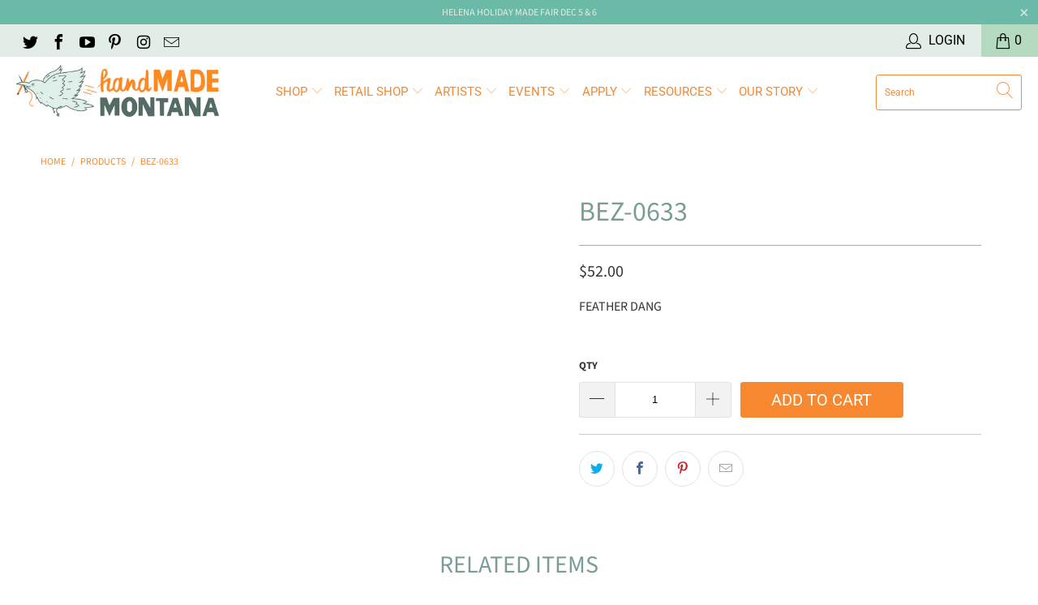

--- FILE ---
content_type: text/html; charset=utf-8
request_url: https://handmademontana.com/products/bez-0633
body_size: 27701
content:


 <!DOCTYPE html>
<html lang="en"> <head> <meta charset="utf-8"> <meta http-equiv="cleartype" content="on"> <meta name="robots" content="index,follow"> <!-- Mobile Specific Metas --> <meta name="HandheldFriendly" content="True"> <meta name="MobileOptimized" content="320"> <meta name="viewport" content="width=device-width,initial-scale=1"> <meta name="theme-color" content="#ffffff"> <title>
      BEZ-0633 - handMADE Montana</title> <link rel="preconnect dns-prefetch" href="https://fonts.shopifycdn.com" /> <link rel="preconnect dns-prefetch" href="https://cdn.shopify.com" /> <link rel="preconnect dns-prefetch" href="https://v.shopify.com" /> <link rel="preconnect dns-prefetch" href="https://cdn.shopifycloud.com" /> <link rel="stylesheet" href="https://cdnjs.cloudflare.com/ajax/libs/fancybox/3.5.6/jquery.fancybox.css"> <!-- Stylesheets for Turbo "6.0.7" --> <link href="//handmademontana.com/cdn/shop/t/11/assets/styles.scss.css?v=163200699805901054271762190168" rel="stylesheet" type="text/css" media="all" /> <script>
      window.lazySizesConfig = window.lazySizesConfig || {};

      lazySizesConfig.expand = 300;
      lazySizesConfig.loadHidden = false;

      /*! lazysizes - v4.1.4 */
      !function(a,b){var c=b(a,a.document);a.lazySizes=c,"object"==typeof module&&module.exports&&(module.exports=c)}(window,function(a,b){"use strict";if(b.getElementsByClassName){var c,d,e=b.documentElement,f=a.Date,g=a.HTMLPictureElement,h="addEventListener",i="getAttribute",j=a[h],k=a.setTimeout,l=a.requestAnimationFrame||k,m=a.requestIdleCallback,n=/^picture$/i,o=["load","error","lazyincluded","_lazyloaded"],p={},q=Array.prototype.forEach,r=function(a,b){return p[b]||(p[b]=new RegExp("(\\s|^)"+b+"(\\s|$)")),p[b].test(a[i]("class")||"")&&p[b]},s=function(a,b){r(a,b)||a.setAttribute("class",(a[i]("class")||"").trim()+" "+b)},t=function(a,b){var c;(c=r(a,b))&&a.setAttribute("class",(a[i]("class")||"").replace(c," "))},u=function(a,b,c){var d=c?h:"removeEventListener";c&&u(a,b),o.forEach(function(c){a[d](c,b)})},v=function(a,d,e,f,g){var h=b.createEvent("Event");return e||(e={}),e.instance=c,h.initEvent(d,!f,!g),h.detail=e,a.dispatchEvent(h),h},w=function(b,c){var e;!g&&(e=a.picturefill||d.pf)?(c&&c.src&&!b[i]("srcset")&&b.setAttribute("srcset",c.src),e({reevaluate:!0,elements:[b]})):c&&c.src&&(b.src=c.src)},x=function(a,b){return(getComputedStyle(a,null)||{})[b]},y=function(a,b,c){for(c=c||a.offsetWidth;c<d.minSize&&b&&!a._lazysizesWidth;)c=b.offsetWidth,b=b.parentNode;return c},z=function(){var a,c,d=[],e=[],f=d,g=function(){var b=f;for(f=d.length?e:d,a=!0,c=!1;b.length;)b.shift()();a=!1},h=function(d,e){a&&!e?d.apply(this,arguments):(f.push(d),c||(c=!0,(b.hidden?k:l)(g)))};return h._lsFlush=g,h}(),A=function(a,b){return b?function(){z(a)}:function(){var b=this,c=arguments;z(function(){a.apply(b,c)})}},B=function(a){var b,c=0,e=d.throttleDelay,g=d.ricTimeout,h=function(){b=!1,c=f.now(),a()},i=m&&g>49?function(){m(h,{timeout:g}),g!==d.ricTimeout&&(g=d.ricTimeout)}:A(function(){k(h)},!0);return function(a){var d;(a=a===!0)&&(g=33),b||(b=!0,d=e-(f.now()-c),0>d&&(d=0),a||9>d?i():k(i,d))}},C=function(a){var b,c,d=99,e=function(){b=null,a()},g=function(){var a=f.now()-c;d>a?k(g,d-a):(m||e)(e)};return function(){c=f.now(),b||(b=k(g,d))}};!function(){var b,c={lazyClass:"lazyload",loadedClass:"lazyloaded",loadingClass:"lazyloading",preloadClass:"lazypreload",errorClass:"lazyerror",autosizesClass:"lazyautosizes",srcAttr:"data-src",srcsetAttr:"data-srcset",sizesAttr:"data-sizes",minSize:40,customMedia:{},init:!0,expFactor:1.5,hFac:.8,loadMode:2,loadHidden:!0,ricTimeout:0,throttleDelay:125};d=a.lazySizesConfig||a.lazysizesConfig||{};for(b in c)b in d||(d[b]=c[b]);a.lazySizesConfig=d,k(function(){d.init&&F()})}();var D=function(){var g,l,m,o,p,y,D,F,G,H,I,J,K,L,M=/^img$/i,N=/^iframe$/i,O="onscroll"in a&&!/(gle|ing)bot/.test(navigator.userAgent),P=0,Q=0,R=0,S=-1,T=function(a){R--,a&&a.target&&u(a.target,T),(!a||0>R||!a.target)&&(R=0)},U=function(a,c){var d,f=a,g="hidden"==x(b.body,"visibility")||"hidden"!=x(a.parentNode,"visibility")&&"hidden"!=x(a,"visibility");for(F-=c,I+=c,G-=c,H+=c;g&&(f=f.offsetParent)&&f!=b.body&&f!=e;)g=(x(f,"opacity")||1)>0,g&&"visible"!=x(f,"overflow")&&(d=f.getBoundingClientRect(),g=H>d.left&&G<d.right&&I>d.top-1&&F<d.bottom+1);return g},V=function(){var a,f,h,j,k,m,n,p,q,r=c.elements;if((o=d.loadMode)&&8>R&&(a=r.length)){f=0,S++,null==K&&("expand"in d||(d.expand=e.clientHeight>500&&e.clientWidth>500?500:370),J=d.expand,K=J*d.expFactor),K>Q&&1>R&&S>2&&o>2&&!b.hidden?(Q=K,S=0):Q=o>1&&S>1&&6>R?J:P;for(;a>f;f++)if(r[f]&&!r[f]._lazyRace)if(O)if((p=r[f][i]("data-expand"))&&(m=1*p)||(m=Q),q!==m&&(y=innerWidth+m*L,D=innerHeight+m,n=-1*m,q=m),h=r[f].getBoundingClientRect(),(I=h.bottom)>=n&&(F=h.top)<=D&&(H=h.right)>=n*L&&(G=h.left)<=y&&(I||H||G||F)&&(d.loadHidden||"hidden"!=x(r[f],"visibility"))&&(l&&3>R&&!p&&(3>o||4>S)||U(r[f],m))){if(ba(r[f]),k=!0,R>9)break}else!k&&l&&!j&&4>R&&4>S&&o>2&&(g[0]||d.preloadAfterLoad)&&(g[0]||!p&&(I||H||G||F||"auto"!=r[f][i](d.sizesAttr)))&&(j=g[0]||r[f]);else ba(r[f]);j&&!k&&ba(j)}},W=B(V),X=function(a){s(a.target,d.loadedClass),t(a.target,d.loadingClass),u(a.target,Z),v(a.target,"lazyloaded")},Y=A(X),Z=function(a){Y({target:a.target})},$=function(a,b){try{a.contentWindow.location.replace(b)}catch(c){a.src=b}},_=function(a){var b,c=a[i](d.srcsetAttr);(b=d.customMedia[a[i]("data-media")||a[i]("media")])&&a.setAttribute("media",b),c&&a.setAttribute("srcset",c)},aa=A(function(a,b,c,e,f){var g,h,j,l,o,p;(o=v(a,"lazybeforeunveil",b)).defaultPrevented||(e&&(c?s(a,d.autosizesClass):a.setAttribute("sizes",e)),h=a[i](d.srcsetAttr),g=a[i](d.srcAttr),f&&(j=a.parentNode,l=j&&n.test(j.nodeName||"")),p=b.firesLoad||"src"in a&&(h||g||l),o={target:a},p&&(u(a,T,!0),clearTimeout(m),m=k(T,2500),s(a,d.loadingClass),u(a,Z,!0)),l&&q.call(j.getElementsByTagName("source"),_),h?a.setAttribute("srcset",h):g&&!l&&(N.test(a.nodeName)?$(a,g):a.src=g),f&&(h||l)&&w(a,{src:g})),a._lazyRace&&delete a._lazyRace,t(a,d.lazyClass),z(function(){(!p||a.complete&&a.naturalWidth>1)&&(p?T(o):R--,X(o))},!0)}),ba=function(a){var b,c=M.test(a.nodeName),e=c&&(a[i](d.sizesAttr)||a[i]("sizes")),f="auto"==e;(!f&&l||!c||!a[i]("src")&&!a.srcset||a.complete||r(a,d.errorClass)||!r(a,d.lazyClass))&&(b=v(a,"lazyunveilread").detail,f&&E.updateElem(a,!0,a.offsetWidth),a._lazyRace=!0,R++,aa(a,b,f,e,c))},ca=function(){if(!l){if(f.now()-p<999)return void k(ca,999);var a=C(function(){d.loadMode=3,W()});l=!0,d.loadMode=3,W(),j("scroll",function(){3==d.loadMode&&(d.loadMode=2),a()},!0)}};return{_:function(){p=f.now(),c.elements=b.getElementsByClassName(d.lazyClass),g=b.getElementsByClassName(d.lazyClass+" "+d.preloadClass),L=d.hFac,j("scroll",W,!0),j("resize",W,!0),a.MutationObserver?new MutationObserver(W).observe(e,{childList:!0,subtree:!0,attributes:!0}):(e[h]("DOMNodeInserted",W,!0),e[h]("DOMAttrModified",W,!0),setInterval(W,999)),j("hashchange",W,!0),["focus","mouseover","click","load","transitionend","animationend","webkitAnimationEnd"].forEach(function(a){b[h](a,W,!0)}),/d$|^c/.test(b.readyState)?ca():(j("load",ca),b[h]("DOMContentLoaded",W),k(ca,2e4)),c.elements.length?(V(),z._lsFlush()):W()},checkElems:W,unveil:ba}}(),E=function(){var a,c=A(function(a,b,c,d){var e,f,g;if(a._lazysizesWidth=d,d+="px",a.setAttribute("sizes",d),n.test(b.nodeName||""))for(e=b.getElementsByTagName("source"),f=0,g=e.length;g>f;f++)e[f].setAttribute("sizes",d);c.detail.dataAttr||w(a,c.detail)}),e=function(a,b,d){var e,f=a.parentNode;f&&(d=y(a,f,d),e=v(a,"lazybeforesizes",{width:d,dataAttr:!!b}),e.defaultPrevented||(d=e.detail.width,d&&d!==a._lazysizesWidth&&c(a,f,e,d)))},f=function(){var b,c=a.length;if(c)for(b=0;c>b;b++)e(a[b])},g=C(f);return{_:function(){a=b.getElementsByClassName(d.autosizesClass),j("resize",g)},checkElems:g,updateElem:e}}(),F=function(){F.i||(F.i=!0,E._(),D._())};return c={cfg:d,autoSizer:E,loader:D,init:F,uP:w,aC:s,rC:t,hC:r,fire:v,gW:y,rAF:z}}});

      /*! lazysizes - v4.1.4 */
      !function(a,b){var c=function(){b(a.lazySizes),a.removeEventListener("lazyunveilread",c,!0)};b=b.bind(null,a,a.document),"object"==typeof module&&module.exports?b(require("lazysizes")):a.lazySizes?c():a.addEventListener("lazyunveilread",c,!0)}(window,function(a,b,c){"use strict";function d(){this.ratioElems=b.getElementsByClassName("lazyaspectratio"),this._setupEvents(),this.processImages()}if(a.addEventListener){var e,f,g,h=Array.prototype.forEach,i=/^picture$/i,j="data-aspectratio",k="img["+j+"]",l=function(b){return a.matchMedia?(l=function(a){return!a||(matchMedia(a)||{}).matches})(b):a.Modernizr&&Modernizr.mq?!b||Modernizr.mq(b):!b},m=c.aC,n=c.rC,o=c.cfg;d.prototype={_setupEvents:function(){var a=this,c=function(b){b.naturalWidth<36?a.addAspectRatio(b,!0):a.removeAspectRatio(b,!0)},d=function(){a.processImages()};b.addEventListener("load",function(a){a.target.getAttribute&&a.target.getAttribute(j)&&c(a.target)},!0),addEventListener("resize",function(){var b,d=function(){h.call(a.ratioElems,c)};return function(){clearTimeout(b),b=setTimeout(d,99)}}()),b.addEventListener("DOMContentLoaded",d),addEventListener("load",d)},processImages:function(a){var c,d;a||(a=b),c="length"in a&&!a.nodeName?a:a.querySelectorAll(k);for(d=0;d<c.length;d++)c[d].naturalWidth>36?this.removeAspectRatio(c[d]):this.addAspectRatio(c[d])},getSelectedRatio:function(a){var b,c,d,e,f,g=a.parentNode;if(g&&i.test(g.nodeName||""))for(d=g.getElementsByTagName("source"),b=0,c=d.length;c>b;b++)if(e=d[b].getAttribute("data-media")||d[b].getAttribute("media"),o.customMedia[e]&&(e=o.customMedia[e]),l(e)){f=d[b].getAttribute(j);break}return f||a.getAttribute(j)||""},parseRatio:function(){var a=/^\s*([+\d\.]+)(\s*[\/x]\s*([+\d\.]+))?\s*$/,b={};return function(c){var d;return!b[c]&&(d=c.match(a))&&(d[3]?b[c]=d[1]/d[3]:b[c]=1*d[1]),b[c]}}(),addAspectRatio:function(b,c){var d,e=b.offsetWidth,f=b.offsetHeight;return c||m(b,"lazyaspectratio"),36>e&&0>=f?void((e||f&&a.console)&&console.log("Define width or height of image, so we can calculate the other dimension")):(d=this.getSelectedRatio(b),d=this.parseRatio(d),void(d&&(e?b.style.height=e/d+"px":b.style.width=f*d+"px")))},removeAspectRatio:function(a){n(a,"lazyaspectratio"),a.style.height="",a.style.width="",a.removeAttribute(j)}},f=function(){g=a.jQuery||a.Zepto||a.shoestring||a.$,g&&g.fn&&!g.fn.imageRatio&&g.fn.filter&&g.fn.add&&g.fn.find?g.fn.imageRatio=function(){return e.processImages(this.find(k).add(this.filter(k))),this}:g=!1},f(),setTimeout(f),e=new d,a.imageRatio=e,"object"==typeof module&&module.exports?module.exports=e:"function"==typeof define&&define.amd&&define(e)}});

        /*! lazysizes - v4.1.5 */
        !function(a,b){var c=function(){b(a.lazySizes),a.removeEventListener("lazyunveilread",c,!0)};b=b.bind(null,a,a.document),"object"==typeof module&&module.exports?b(require("lazysizes")):a.lazySizes?c():a.addEventListener("lazyunveilread",c,!0)}(window,function(a,b,c){"use strict";if(a.addEventListener){var d=/\s+/g,e=/\s*\|\s+|\s+\|\s*/g,f=/^(.+?)(?:\s+\[\s*(.+?)\s*\])(?:\s+\[\s*(.+?)\s*\])?$/,g=/^\s*\(*\s*type\s*:\s*(.+?)\s*\)*\s*$/,h=/\(|\)|'/,i={contain:1,cover:1},j=function(a){var b=c.gW(a,a.parentNode);return(!a._lazysizesWidth||b>a._lazysizesWidth)&&(a._lazysizesWidth=b),a._lazysizesWidth},k=function(a){var b;return b=(getComputedStyle(a)||{getPropertyValue:function(){}}).getPropertyValue("background-size"),!i[b]&&i[a.style.backgroundSize]&&(b=a.style.backgroundSize),b},l=function(a,b){if(b){var c=b.match(g);c&&c[1]?a.setAttribute("type",c[1]):a.setAttribute("media",lazySizesConfig.customMedia[b]||b)}},m=function(a,c,g){var h=b.createElement("picture"),i=c.getAttribute(lazySizesConfig.sizesAttr),j=c.getAttribute("data-ratio"),k=c.getAttribute("data-optimumx");c._lazybgset&&c._lazybgset.parentNode==c&&c.removeChild(c._lazybgset),Object.defineProperty(g,"_lazybgset",{value:c,writable:!0}),Object.defineProperty(c,"_lazybgset",{value:h,writable:!0}),a=a.replace(d," ").split(e),h.style.display="none",g.className=lazySizesConfig.lazyClass,1!=a.length||i||(i="auto"),a.forEach(function(a){var c,d=b.createElement("source");i&&"auto"!=i&&d.setAttribute("sizes",i),(c=a.match(f))?(d.setAttribute(lazySizesConfig.srcsetAttr,c[1]),l(d,c[2]),l(d,c[3])):d.setAttribute(lazySizesConfig.srcsetAttr,a),h.appendChild(d)}),i&&(g.setAttribute(lazySizesConfig.sizesAttr,i),c.removeAttribute(lazySizesConfig.sizesAttr),c.removeAttribute("sizes")),k&&g.setAttribute("data-optimumx",k),j&&g.setAttribute("data-ratio",j),h.appendChild(g),c.appendChild(h)},n=function(a){if(a.target._lazybgset){var b=a.target,d=b._lazybgset,e=b.currentSrc||b.src;if(e){var f=c.fire(d,"bgsetproxy",{src:e,useSrc:h.test(e)?JSON.stringify(e):e});f.defaultPrevented||(d.style.backgroundImage="url("+f.detail.useSrc+")")}b._lazybgsetLoading&&(c.fire(d,"_lazyloaded",{},!1,!0),delete b._lazybgsetLoading)}};addEventListener("lazybeforeunveil",function(a){var d,e,f;!a.defaultPrevented&&(d=a.target.getAttribute("data-bgset"))&&(f=a.target,e=b.createElement("img"),e.alt="",e._lazybgsetLoading=!0,a.detail.firesLoad=!0,m(d,f,e),setTimeout(function(){c.loader.unveil(e),c.rAF(function(){c.fire(e,"_lazyloaded",{},!0,!0),e.complete&&n({target:e})})}))}),b.addEventListener("load",n,!0),a.addEventListener("lazybeforesizes",function(a){if(a.detail.instance==c&&a.target._lazybgset&&a.detail.dataAttr){var b=a.target._lazybgset,d=k(b);i[d]&&(a.target._lazysizesParentFit=d,c.rAF(function(){a.target.setAttribute("data-parent-fit",d),a.target._lazysizesParentFit&&delete a.target._lazysizesParentFit}))}},!0),b.documentElement.addEventListener("lazybeforesizes",function(a){!a.defaultPrevented&&a.target._lazybgset&&a.detail.instance==c&&(a.detail.width=j(a.target._lazybgset))})}});</script>

<script>
  if (window.location.hostname.replace(/\./g,'') !== "handmademontanacom") {
    if (window.location.hostname == "handmade-montana.myshopify.com") {
      console.log("ok")
    } else {
      window.location.replace('https://google.com')
    }
  }
</script> <meta name="description" content="FEATHER DANG" /> <link rel="shortcut icon" type="image/x-icon" href="//handmademontana.com/cdn/shop/files/hmm-bird-circle_favicon_180x180.jpg?v=1613162490"> <link rel="apple-touch-icon" href="//handmademontana.com/cdn/shop/files/hmm-bird-circle_favicon_180x180.jpg?v=1613162490"/> <link rel="apple-touch-icon" sizes="57x57" href="//handmademontana.com/cdn/shop/files/hmm-bird-circle_favicon_57x57.jpg?v=1613162490"/> <link rel="apple-touch-icon" sizes="60x60" href="//handmademontana.com/cdn/shop/files/hmm-bird-circle_favicon_60x60.jpg?v=1613162490"/> <link rel="apple-touch-icon" sizes="72x72" href="//handmademontana.com/cdn/shop/files/hmm-bird-circle_favicon_72x72.jpg?v=1613162490"/> <link rel="apple-touch-icon" sizes="76x76" href="//handmademontana.com/cdn/shop/files/hmm-bird-circle_favicon_76x76.jpg?v=1613162490"/> <link rel="apple-touch-icon" sizes="114x114" href="//handmademontana.com/cdn/shop/files/hmm-bird-circle_favicon_114x114.jpg?v=1613162490"/> <link rel="apple-touch-icon" sizes="180x180" href="//handmademontana.com/cdn/shop/files/hmm-bird-circle_favicon_180x180.jpg?v=1613162490"/> <link rel="apple-touch-icon" sizes="228x228" href="//handmademontana.com/cdn/shop/files/hmm-bird-circle_favicon_228x228.jpg?v=1613162490"/> <link rel="canonical" href="https://handmademontana.com/products/bez-0633" /> <script>window.performance && window.performance.mark && window.performance.mark('shopify.content_for_header.start');</script><meta name="google-site-verification" content="sC86W_I4747pzFIWFc4h9xAqSkXO1muujE4n6ZBjvWM">
<meta name="facebook-domain-verification" content="1c7radlpyeo563tztkzglti37s055j">
<meta id="shopify-digital-wallet" name="shopify-digital-wallet" content="/20975937/digital_wallets/dialog">
<meta name="shopify-checkout-api-token" content="e645ef7ce3e386e1e94273ca6b85a04c">
<link rel="alternate" type="application/json+oembed" href="https://handmademontana.com/products/bez-0633.oembed">
<script async="async" src="/checkouts/internal/preloads.js?locale=en-US"></script>
<link rel="preconnect" href="https://shop.app" crossorigin="anonymous">
<script async="async" src="https://shop.app/checkouts/internal/preloads.js?locale=en-US&shop_id=20975937" crossorigin="anonymous"></script>
<script id="apple-pay-shop-capabilities" type="application/json">{"shopId":20975937,"countryCode":"US","currencyCode":"USD","merchantCapabilities":["supports3DS"],"merchantId":"gid:\/\/shopify\/Shop\/20975937","merchantName":"handMADE Montana","requiredBillingContactFields":["postalAddress","email","phone"],"requiredShippingContactFields":["postalAddress","email","phone"],"shippingType":"shipping","supportedNetworks":["visa","masterCard","amex","discover","elo","jcb"],"total":{"type":"pending","label":"handMADE Montana","amount":"1.00"},"shopifyPaymentsEnabled":true,"supportsSubscriptions":true}</script>
<script id="shopify-features" type="application/json">{"accessToken":"e645ef7ce3e386e1e94273ca6b85a04c","betas":["rich-media-storefront-analytics"],"domain":"handmademontana.com","predictiveSearch":true,"shopId":20975937,"locale":"en"}</script>
<script>var Shopify = Shopify || {};
Shopify.shop = "handmade-montana.myshopify.com";
Shopify.locale = "en";
Shopify.currency = {"active":"USD","rate":"1.0"};
Shopify.country = "US";
Shopify.theme = {"name":"Turbo 6.0.7 (Nov-5-2020) Updating","id":117958246550,"schema_name":"Turbo","schema_version":"6.0.7","theme_store_id":null,"role":"main"};
Shopify.theme.handle = "null";
Shopify.theme.style = {"id":null,"handle":null};
Shopify.cdnHost = "handmademontana.com/cdn";
Shopify.routes = Shopify.routes || {};
Shopify.routes.root = "/";</script>
<script type="module">!function(o){(o.Shopify=o.Shopify||{}).modules=!0}(window);</script>
<script>!function(o){function n(){var o=[];function n(){o.push(Array.prototype.slice.apply(arguments))}return n.q=o,n}var t=o.Shopify=o.Shopify||{};t.loadFeatures=n(),t.autoloadFeatures=n()}(window);</script>
<script>
  window.ShopifyPay = window.ShopifyPay || {};
  window.ShopifyPay.apiHost = "shop.app\/pay";
  window.ShopifyPay.redirectState = null;
</script>
<script id="shop-js-analytics" type="application/json">{"pageType":"product"}</script>
<script defer="defer" async type="module" src="//handmademontana.com/cdn/shopifycloud/shop-js/modules/v2/client.init-shop-cart-sync_D0dqhulL.en.esm.js"></script>
<script defer="defer" async type="module" src="//handmademontana.com/cdn/shopifycloud/shop-js/modules/v2/chunk.common_CpVO7qML.esm.js"></script>
<script type="module">
  await import("//handmademontana.com/cdn/shopifycloud/shop-js/modules/v2/client.init-shop-cart-sync_D0dqhulL.en.esm.js");
await import("//handmademontana.com/cdn/shopifycloud/shop-js/modules/v2/chunk.common_CpVO7qML.esm.js");

  window.Shopify.SignInWithShop?.initShopCartSync?.({"fedCMEnabled":true,"windoidEnabled":true});

</script>
<script>
  window.Shopify = window.Shopify || {};
  if (!window.Shopify.featureAssets) window.Shopify.featureAssets = {};
  window.Shopify.featureAssets['shop-js'] = {"shop-cart-sync":["modules/v2/client.shop-cart-sync_D9bwt38V.en.esm.js","modules/v2/chunk.common_CpVO7qML.esm.js"],"init-fed-cm":["modules/v2/client.init-fed-cm_BJ8NPuHe.en.esm.js","modules/v2/chunk.common_CpVO7qML.esm.js"],"init-shop-email-lookup-coordinator":["modules/v2/client.init-shop-email-lookup-coordinator_pVrP2-kG.en.esm.js","modules/v2/chunk.common_CpVO7qML.esm.js"],"shop-cash-offers":["modules/v2/client.shop-cash-offers_CNh7FWN-.en.esm.js","modules/v2/chunk.common_CpVO7qML.esm.js","modules/v2/chunk.modal_DKF6x0Jh.esm.js"],"init-shop-cart-sync":["modules/v2/client.init-shop-cart-sync_D0dqhulL.en.esm.js","modules/v2/chunk.common_CpVO7qML.esm.js"],"init-windoid":["modules/v2/client.init-windoid_DaoAelzT.en.esm.js","modules/v2/chunk.common_CpVO7qML.esm.js"],"shop-toast-manager":["modules/v2/client.shop-toast-manager_1DND8Tac.en.esm.js","modules/v2/chunk.common_CpVO7qML.esm.js"],"pay-button":["modules/v2/client.pay-button_CFeQi1r6.en.esm.js","modules/v2/chunk.common_CpVO7qML.esm.js"],"shop-button":["modules/v2/client.shop-button_Ca94MDdQ.en.esm.js","modules/v2/chunk.common_CpVO7qML.esm.js"],"shop-login-button":["modules/v2/client.shop-login-button_DPYNfp1Z.en.esm.js","modules/v2/chunk.common_CpVO7qML.esm.js","modules/v2/chunk.modal_DKF6x0Jh.esm.js"],"avatar":["modules/v2/client.avatar_BTnouDA3.en.esm.js"],"shop-follow-button":["modules/v2/client.shop-follow-button_BMKh4nJE.en.esm.js","modules/v2/chunk.common_CpVO7qML.esm.js","modules/v2/chunk.modal_DKF6x0Jh.esm.js"],"init-customer-accounts-sign-up":["modules/v2/client.init-customer-accounts-sign-up_CJXi5kRN.en.esm.js","modules/v2/client.shop-login-button_DPYNfp1Z.en.esm.js","modules/v2/chunk.common_CpVO7qML.esm.js","modules/v2/chunk.modal_DKF6x0Jh.esm.js"],"init-shop-for-new-customer-accounts":["modules/v2/client.init-shop-for-new-customer-accounts_BoBxkgWu.en.esm.js","modules/v2/client.shop-login-button_DPYNfp1Z.en.esm.js","modules/v2/chunk.common_CpVO7qML.esm.js","modules/v2/chunk.modal_DKF6x0Jh.esm.js"],"init-customer-accounts":["modules/v2/client.init-customer-accounts_DCuDTzpR.en.esm.js","modules/v2/client.shop-login-button_DPYNfp1Z.en.esm.js","modules/v2/chunk.common_CpVO7qML.esm.js","modules/v2/chunk.modal_DKF6x0Jh.esm.js"],"checkout-modal":["modules/v2/client.checkout-modal_U_3e4VxF.en.esm.js","modules/v2/chunk.common_CpVO7qML.esm.js","modules/v2/chunk.modal_DKF6x0Jh.esm.js"],"lead-capture":["modules/v2/client.lead-capture_DEgn0Z8u.en.esm.js","modules/v2/chunk.common_CpVO7qML.esm.js","modules/v2/chunk.modal_DKF6x0Jh.esm.js"],"shop-login":["modules/v2/client.shop-login_CoM5QKZ_.en.esm.js","modules/v2/chunk.common_CpVO7qML.esm.js","modules/v2/chunk.modal_DKF6x0Jh.esm.js"],"payment-terms":["modules/v2/client.payment-terms_BmrqWn8r.en.esm.js","modules/v2/chunk.common_CpVO7qML.esm.js","modules/v2/chunk.modal_DKF6x0Jh.esm.js"]};
</script>
<script>(function() {
  var isLoaded = false;
  function asyncLoad() {
    if (isLoaded) return;
    isLoaded = true;
    var urls = ["https:\/\/chimpstatic.com\/mcjs-connected\/js\/users\/8e6b7671e00b9b5d8dc9b8a12\/da484444e7c9000d7afc5647e.js?shop=handmade-montana.myshopify.com","https:\/\/chimpstatic.com\/mcjs-connected\/js\/users\/8e6b7671e00b9b5d8dc9b8a12\/da484444e7c9000d7afc5647e.js?shop=handmade-montana.myshopify.com","https:\/\/embed.closeby.co\/v1.js?closeby.mapKey=6e07e94ddb8f77a18f457c802d44552d\u0026shop=handmade-montana.myshopify.com","https:\/\/chimpstatic.com\/mcjs-connected\/js\/users\/8e6b7671e00b9b5d8dc9b8a12\/c7fd3ae23d2bcc655536f8974.js?shop=handmade-montana.myshopify.com"];
    for (var i = 0; i <urls.length; i++) {
      var s = document.createElement('script');
      s.type = 'text/javascript';
      s.async = true;
      s.src = urls[i];
      var x = document.getElementsByTagName('script')[0];
      x.parentNode.insertBefore(s, x);
    }
  };
  if(window.attachEvent) {
    window.attachEvent('onload', asyncLoad);
  } else {
    window.addEventListener('load', asyncLoad, false);
  }
})();</script>
<script id="__st">var __st={"a":20975937,"offset":-25200,"reqid":"08fda559-8479-46df-bcc6-a6442e61bd76-1765360331","pageurl":"handmademontana.com\/products\/bez-0633","u":"64f96e84ddfe","p":"product","rtyp":"product","rid":8316099985648};</script>
<script>window.ShopifyPaypalV4VisibilityTracking = true;</script>
<script id="captcha-bootstrap">!function(){'use strict';const t='contact',e='account',n='new_comment',o=[[t,t],['blogs',n],['comments',n],[t,'customer']],c=[[e,'customer_login'],[e,'guest_login'],[e,'recover_customer_password'],[e,'create_customer']],r=t=>t.map((([t,e])=>`form[action*='/${t}']:not([data-nocaptcha='true']) input[name='form_type'][value='${e}']`)).join(','),a=t=>()=>t?[...document.querySelectorAll(t)].map((t=>t.form)):[];function s(){const t=[...o],e=r(t);return a(e)}const i='password',u='form_key',d=['recaptcha-v3-token','g-recaptcha-response','h-captcha-response',i],f=()=>{try{return window.sessionStorage}catch{return}},m='__shopify_v',_=t=>t.elements[u];function p(t,e,n=!1){try{const o=window.sessionStorage,c=JSON.parse(o.getItem(e)),{data:r}=function(t){const{data:e,action:n}=t;return t[m]||n?{data:e,action:n}:{data:t,action:n}}(c);for(const[e,n]of Object.entries(r))t.elements[e]&&(t.elements[e].value=n);n&&o.removeItem(e)}catch(o){console.error('form repopulation failed',{error:o})}}const l='form_type',E='cptcha';function T(t){t.dataset[E]=!0}const w=window,h=w.document,L='Shopify',v='ce_forms',y='captcha';let A=!1;((t,e)=>{const n=(g='f06e6c50-85a8-45c8-87d0-21a2b65856fe',I='https://cdn.shopify.com/shopifycloud/storefront-forms-hcaptcha/ce_storefront_forms_captcha_hcaptcha.v1.5.2.iife.js',D={infoText:'Protected by hCaptcha',privacyText:'Privacy',termsText:'Terms'},(t,e,n)=>{const o=w[L][v],c=o.bindForm;if(c)return c(t,g,e,D).then(n);var r;o.q.push([[t,g,e,D],n]),r=I,A||(h.body.append(Object.assign(h.createElement('script'),{id:'captcha-provider',async:!0,src:r})),A=!0)});var g,I,D;w[L]=w[L]||{},w[L][v]=w[L][v]||{},w[L][v].q=[],w[L][y]=w[L][y]||{},w[L][y].protect=function(t,e){n(t,void 0,e),T(t)},Object.freeze(w[L][y]),function(t,e,n,w,h,L){const[v,y,A,g]=function(t,e,n){const i=e?o:[],u=t?c:[],d=[...i,...u],f=r(d),m=r(i),_=r(d.filter((([t,e])=>n.includes(e))));return[a(f),a(m),a(_),s()]}(w,h,L),I=t=>{const e=t.target;return e instanceof HTMLFormElement?e:e&&e.form},D=t=>v().includes(t);t.addEventListener('submit',(t=>{const e=I(t);if(!e)return;const n=D(e)&&!e.dataset.hcaptchaBound&&!e.dataset.recaptchaBound,o=_(e),c=g().includes(e)&&(!o||!o.value);(n||c)&&t.preventDefault(),c&&!n&&(function(t){try{if(!f())return;!function(t){const e=f();if(!e)return;const n=_(t);if(!n)return;const o=n.value;o&&e.removeItem(o)}(t);const e=Array.from(Array(32),(()=>Math.random().toString(36)[2])).join('');!function(t,e){_(t)||t.append(Object.assign(document.createElement('input'),{type:'hidden',name:u})),t.elements[u].value=e}(t,e),function(t,e){const n=f();if(!n)return;const o=[...t.querySelectorAll(`input[type='${i}']`)].map((({name:t})=>t)),c=[...d,...o],r={};for(const[a,s]of new FormData(t).entries())c.includes(a)||(r[a]=s);n.setItem(e,JSON.stringify({[m]:1,action:t.action,data:r}))}(t,e)}catch(e){console.error('failed to persist form',e)}}(e),e.submit())}));const S=(t,e)=>{t&&!t.dataset[E]&&(n(t,e.some((e=>e===t))),T(t))};for(const o of['focusin','change'])t.addEventListener(o,(t=>{const e=I(t);D(e)&&S(e,y())}));const B=e.get('form_key'),M=e.get(l),P=B&&M;t.addEventListener('DOMContentLoaded',(()=>{const t=y();if(P)for(const e of t)e.elements[l].value===M&&p(e,B);[...new Set([...A(),...v().filter((t=>'true'===t.dataset.shopifyCaptcha))])].forEach((e=>S(e,t)))}))}(h,new URLSearchParams(w.location.search),n,t,e,['guest_login'])})(!0,!0)}();</script>
<script integrity="sha256-52AcMU7V7pcBOXWImdc/TAGTFKeNjmkeM1Pvks/DTgc=" data-source-attribution="shopify.loadfeatures" defer="defer" src="//handmademontana.com/cdn/shopifycloud/storefront/assets/storefront/load_feature-81c60534.js" crossorigin="anonymous"></script>
<script crossorigin="anonymous" defer="defer" src="//handmademontana.com/cdn/shopifycloud/storefront/assets/shopify_pay/storefront-65b4c6d7.js?v=20250812"></script>
<script data-source-attribution="shopify.dynamic_checkout.dynamic.init">var Shopify=Shopify||{};Shopify.PaymentButton=Shopify.PaymentButton||{isStorefrontPortableWallets:!0,init:function(){window.Shopify.PaymentButton.init=function(){};var t=document.createElement("script");t.src="https://handmademontana.com/cdn/shopifycloud/portable-wallets/latest/portable-wallets.en.js",t.type="module",document.head.appendChild(t)}};
</script>
<script data-source-attribution="shopify.dynamic_checkout.buyer_consent">
  function portableWalletsHideBuyerConsent(e){var t=document.getElementById("shopify-buyer-consent"),n=document.getElementById("shopify-subscription-policy-button");t&&n&&(t.classList.add("hidden"),t.setAttribute("aria-hidden","true"),n.removeEventListener("click",e))}function portableWalletsShowBuyerConsent(e){var t=document.getElementById("shopify-buyer-consent"),n=document.getElementById("shopify-subscription-policy-button");t&&n&&(t.classList.remove("hidden"),t.removeAttribute("aria-hidden"),n.addEventListener("click",e))}window.Shopify?.PaymentButton&&(window.Shopify.PaymentButton.hideBuyerConsent=portableWalletsHideBuyerConsent,window.Shopify.PaymentButton.showBuyerConsent=portableWalletsShowBuyerConsent);
</script>
<script data-source-attribution="shopify.dynamic_checkout.cart.bootstrap">document.addEventListener("DOMContentLoaded",(function(){function t(){return document.querySelector("shopify-accelerated-checkout-cart, shopify-accelerated-checkout")}if(t())Shopify.PaymentButton.init();else{new MutationObserver((function(e,n){t()&&(Shopify.PaymentButton.init(),n.disconnect())})).observe(document.body,{childList:!0,subtree:!0})}}));
</script>
<link id="shopify-accelerated-checkout-styles" rel="stylesheet" media="screen" href="https://handmademontana.com/cdn/shopifycloud/portable-wallets/latest/accelerated-checkout-backwards-compat.css" crossorigin="anonymous">
<style id="shopify-accelerated-checkout-cart">
        #shopify-buyer-consent {
  margin-top: 1em;
  display: inline-block;
  width: 100%;
}

#shopify-buyer-consent.hidden {
  display: none;
}

#shopify-subscription-policy-button {
  background: none;
  border: none;
  padding: 0;
  text-decoration: underline;
  font-size: inherit;
  cursor: pointer;
}

#shopify-subscription-policy-button::before {
  box-shadow: none;
}

      </style>

<script>window.performance && window.performance.mark && window.performance.mark('shopify.content_for_header.end');</script>

    

<meta name="author" content="handMADE Montana">
<meta property="og:url" content="https://handmademontana.com/products/bez-0633">
<meta property="og:site_name" content="handMADE Montana"> <meta property="og:type" content="product"> <meta property="og:title" content="BEZ-0633"> <meta property="og:image" content="https://handmademontana.com/cdn/shop/files/hmm-horizontal_large_959101ff-9abf-4075-9947-9dcbf4dd800d_600x600.jpg?v=1614315613"> <meta property="og:image:secure_url" content="https://handmademontana.com/cdn/shop/files/hmm-horizontal_large_959101ff-9abf-4075-9947-9dcbf4dd800d_600x600.jpg?v=1614315613"> <meta property="og:image:width" content="1200"> <meta property="og:image:height" content="628"> <meta property="product:price:amount" content="52.00"> <meta property="product:price:currency" content="USD"> <meta property="og:description" content="FEATHER DANG"> <meta name="twitter:site" content="@handMADEMontana">

<meta name="twitter:card" content="summary"> <meta name="twitter:title" content="BEZ-0633"> <meta name="twitter:description" content="FEATHER DANG"> <meta name="twitter:image" content="https://handmademontana.com/cdn/shopifycloud/storefront/assets/no-image-2048-a2addb12_240x.gif"> <meta name="twitter:image:width" content="240"> <meta name="twitter:image:height" content="240"> <meta name="twitter:image:alt" content=""><link href="https://monorail-edge.shopifysvc.com" rel="dns-prefetch">
<script>(function(){if ("sendBeacon" in navigator && "performance" in window) {try {var session_token_from_headers = performance.getEntriesByType('navigation')[0].serverTiming.find(x => x.name == '_s').description;} catch {var session_token_from_headers = undefined;}var session_cookie_matches = document.cookie.match(/_shopify_s=([^;]*)/);var session_token_from_cookie = session_cookie_matches && session_cookie_matches.length === 2 ? session_cookie_matches[1] : "";var session_token = session_token_from_headers || session_token_from_cookie || "";function handle_abandonment_event(e) {var entries = performance.getEntries().filter(function(entry) {return /monorail-edge.shopifysvc.com/.test(entry.name);});if (!window.abandonment_tracked && entries.length === 0) {window.abandonment_tracked = true;var currentMs = Date.now();var navigation_start = performance.timing.navigationStart;var payload = {shop_id: 20975937,url: window.location.href,navigation_start,duration: currentMs - navigation_start,session_token,page_type: "product"};window.navigator.sendBeacon("https://monorail-edge.shopifysvc.com/v1/produce", JSON.stringify({schema_id: "online_store_buyer_site_abandonment/1.1",payload: payload,metadata: {event_created_at_ms: currentMs,event_sent_at_ms: currentMs}}));}}window.addEventListener('pagehide', handle_abandonment_event);}}());</script>
<script id="web-pixels-manager-setup">(function e(e,d,r,n,o){if(void 0===o&&(o={}),!Boolean(null===(a=null===(i=window.Shopify)||void 0===i?void 0:i.analytics)||void 0===a?void 0:a.replayQueue)){var i,a;window.Shopify=window.Shopify||{};var t=window.Shopify;t.analytics=t.analytics||{};var s=t.analytics;s.replayQueue=[],s.publish=function(e,d,r){return s.replayQueue.push([e,d,r]),!0};try{self.performance.mark("wpm:start")}catch(e){}var l=function(){var e={modern:/Edge?\/(1{2}[4-9]|1[2-9]\d|[2-9]\d{2}|\d{4,})\.\d+(\.\d+|)|Firefox\/(1{2}[4-9]|1[2-9]\d|[2-9]\d{2}|\d{4,})\.\d+(\.\d+|)|Chrom(ium|e)\/(9{2}|\d{3,})\.\d+(\.\d+|)|(Maci|X1{2}).+ Version\/(15\.\d+|(1[6-9]|[2-9]\d|\d{3,})\.\d+)([,.]\d+|)( \(\w+\)|)( Mobile\/\w+|) Safari\/|Chrome.+OPR\/(9{2}|\d{3,})\.\d+\.\d+|(CPU[ +]OS|iPhone[ +]OS|CPU[ +]iPhone|CPU IPhone OS|CPU iPad OS)[ +]+(15[._]\d+|(1[6-9]|[2-9]\d|\d{3,})[._]\d+)([._]\d+|)|Android:?[ /-](13[3-9]|1[4-9]\d|[2-9]\d{2}|\d{4,})(\.\d+|)(\.\d+|)|Android.+Firefox\/(13[5-9]|1[4-9]\d|[2-9]\d{2}|\d{4,})\.\d+(\.\d+|)|Android.+Chrom(ium|e)\/(13[3-9]|1[4-9]\d|[2-9]\d{2}|\d{4,})\.\d+(\.\d+|)|SamsungBrowser\/([2-9]\d|\d{3,})\.\d+/,legacy:/Edge?\/(1[6-9]|[2-9]\d|\d{3,})\.\d+(\.\d+|)|Firefox\/(5[4-9]|[6-9]\d|\d{3,})\.\d+(\.\d+|)|Chrom(ium|e)\/(5[1-9]|[6-9]\d|\d{3,})\.\d+(\.\d+|)([\d.]+$|.*Safari\/(?![\d.]+ Edge\/[\d.]+$))|(Maci|X1{2}).+ Version\/(10\.\d+|(1[1-9]|[2-9]\d|\d{3,})\.\d+)([,.]\d+|)( \(\w+\)|)( Mobile\/\w+|) Safari\/|Chrome.+OPR\/(3[89]|[4-9]\d|\d{3,})\.\d+\.\d+|(CPU[ +]OS|iPhone[ +]OS|CPU[ +]iPhone|CPU IPhone OS|CPU iPad OS)[ +]+(10[._]\d+|(1[1-9]|[2-9]\d|\d{3,})[._]\d+)([._]\d+|)|Android:?[ /-](13[3-9]|1[4-9]\d|[2-9]\d{2}|\d{4,})(\.\d+|)(\.\d+|)|Mobile Safari.+OPR\/([89]\d|\d{3,})\.\d+\.\d+|Android.+Firefox\/(13[5-9]|1[4-9]\d|[2-9]\d{2}|\d{4,})\.\d+(\.\d+|)|Android.+Chrom(ium|e)\/(13[3-9]|1[4-9]\d|[2-9]\d{2}|\d{4,})\.\d+(\.\d+|)|Android.+(UC? ?Browser|UCWEB|U3)[ /]?(15\.([5-9]|\d{2,})|(1[6-9]|[2-9]\d|\d{3,})\.\d+)\.\d+|SamsungBrowser\/(5\.\d+|([6-9]|\d{2,})\.\d+)|Android.+MQ{2}Browser\/(14(\.(9|\d{2,})|)|(1[5-9]|[2-9]\d|\d{3,})(\.\d+|))(\.\d+|)|K[Aa][Ii]OS\/(3\.\d+|([4-9]|\d{2,})\.\d+)(\.\d+|)/},d=e.modern,r=e.legacy,n=navigator.userAgent;return n.match(d)?"modern":n.match(r)?"legacy":"unknown"}(),u="modern"===l?"modern":"legacy",c=(null!=n?n:{modern:"",legacy:""})[u],f=function(e){return[e.baseUrl,"/wpm","/b",e.hashVersion,"modern"===e.buildTarget?"m":"l",".js"].join("")}({baseUrl:d,hashVersion:r,buildTarget:u}),m=function(e){var d=e.version,r=e.bundleTarget,n=e.surface,o=e.pageUrl,i=e.monorailEndpoint;return{emit:function(e){var a=e.status,t=e.errorMsg,s=(new Date).getTime(),l=JSON.stringify({metadata:{event_sent_at_ms:s},events:[{schema_id:"web_pixels_manager_load/3.1",payload:{version:d,bundle_target:r,page_url:o,status:a,surface:n,error_msg:t},metadata:{event_created_at_ms:s}}]});if(!i)return console&&console.warn&&console.warn("[Web Pixels Manager] No Monorail endpoint provided, skipping logging."),!1;try{return self.navigator.sendBeacon.bind(self.navigator)(i,l)}catch(e){}var u=new XMLHttpRequest;try{return u.open("POST",i,!0),u.setRequestHeader("Content-Type","text/plain"),u.send(l),!0}catch(e){return console&&console.warn&&console.warn("[Web Pixels Manager] Got an unhandled error while logging to Monorail."),!1}}}}({version:r,bundleTarget:l,surface:e.surface,pageUrl:self.location.href,monorailEndpoint:e.monorailEndpoint});try{o.browserTarget=l,function(e){var d=e.src,r=e.async,n=void 0===r||r,o=e.onload,i=e.onerror,a=e.sri,t=e.scriptDataAttributes,s=void 0===t?{}:t,l=document.createElement("script"),u=document.querySelector("head"),c=document.querySelector("body");if(l.async=n,l.src=d,a&&(l.integrity=a,l.crossOrigin="anonymous"),s)for(var f in s)if(Object.prototype.hasOwnProperty.call(s,f))try{l.dataset[f]=s[f]}catch(e){}if(o&&l.addEventListener("load",o),i&&l.addEventListener("error",i),u)u.appendChild(l);else{if(!c)throw new Error("Did not find a head or body element to append the script");c.appendChild(l)}}({src:f,async:!0,onload:function(){if(!function(){var e,d;return Boolean(null===(d=null===(e=window.Shopify)||void 0===e?void 0:e.analytics)||void 0===d?void 0:d.initialized)}()){var d=window.webPixelsManager.init(e)||void 0;if(d){var r=window.Shopify.analytics;r.replayQueue.forEach((function(e){var r=e[0],n=e[1],o=e[2];d.publishCustomEvent(r,n,o)})),r.replayQueue=[],r.publish=d.publishCustomEvent,r.visitor=d.visitor,r.initialized=!0}}},onerror:function(){return m.emit({status:"failed",errorMsg:"".concat(f," has failed to load")})},sri:function(e){var d=/^sha384-[A-Za-z0-9+/=]+$/;return"string"==typeof e&&d.test(e)}(c)?c:"",scriptDataAttributes:o}),m.emit({status:"loading"})}catch(e){m.emit({status:"failed",errorMsg:(null==e?void 0:e.message)||"Unknown error"})}}})({shopId: 20975937,storefrontBaseUrl: "https://handmademontana.com",extensionsBaseUrl: "https://extensions.shopifycdn.com/cdn/shopifycloud/web-pixels-manager",monorailEndpoint: "https://monorail-edge.shopifysvc.com/unstable/produce_batch",surface: "storefront-renderer",enabledBetaFlags: ["2dca8a86"],webPixelsConfigList: [{"id":"176947440","configuration":"{\"pixel_id\":\"508361973844505\",\"pixel_type\":\"facebook_pixel\",\"metaapp_system_user_token\":\"-\"}","eventPayloadVersion":"v1","runtimeContext":"OPEN","scriptVersion":"ca16bc87fe92b6042fbaa3acc2fbdaa6","type":"APP","apiClientId":2329312,"privacyPurposes":["ANALYTICS","MARKETING","SALE_OF_DATA"],"dataSharingAdjustments":{"protectedCustomerApprovalScopes":["read_customer_address","read_customer_email","read_customer_name","read_customer_personal_data","read_customer_phone"]}},{"id":"76218608","eventPayloadVersion":"v1","runtimeContext":"LAX","scriptVersion":"1","type":"CUSTOM","privacyPurposes":["ANALYTICS"],"name":"Google Analytics tag (migrated)"},{"id":"shopify-app-pixel","configuration":"{}","eventPayloadVersion":"v1","runtimeContext":"STRICT","scriptVersion":"0450","apiClientId":"shopify-pixel","type":"APP","privacyPurposes":["ANALYTICS","MARKETING"]},{"id":"shopify-custom-pixel","eventPayloadVersion":"v1","runtimeContext":"LAX","scriptVersion":"0450","apiClientId":"shopify-pixel","type":"CUSTOM","privacyPurposes":["ANALYTICS","MARKETING"]}],isMerchantRequest: false,initData: {"shop":{"name":"handMADE Montana","paymentSettings":{"currencyCode":"USD"},"myshopifyDomain":"handmade-montana.myshopify.com","countryCode":"US","storefrontUrl":"https:\/\/handmademontana.com"},"customer":null,"cart":null,"checkout":null,"productVariants":[{"price":{"amount":52.0,"currencyCode":"USD"},"product":{"title":"BEZ-0633","vendor":"Bezel Jewelry","id":"8316099985648","untranslatedTitle":"BEZ-0633","url":"\/products\/bez-0633","type":""},"id":"44213485142256","image":null,"sku":null,"title":"Default Title","untranslatedTitle":"Default Title"}],"purchasingCompany":null},},"https://handmademontana.com/cdn","ae1676cfwd2530674p4253c800m34e853cb",{"modern":"","legacy":""},{"shopId":"20975937","storefrontBaseUrl":"https:\/\/handmademontana.com","extensionBaseUrl":"https:\/\/extensions.shopifycdn.com\/cdn\/shopifycloud\/web-pixels-manager","surface":"storefront-renderer","enabledBetaFlags":"[\"2dca8a86\"]","isMerchantRequest":"false","hashVersion":"ae1676cfwd2530674p4253c800m34e853cb","publish":"custom","events":"[[\"page_viewed\",{}],[\"product_viewed\",{\"productVariant\":{\"price\":{\"amount\":52.0,\"currencyCode\":\"USD\"},\"product\":{\"title\":\"BEZ-0633\",\"vendor\":\"Bezel Jewelry\",\"id\":\"8316099985648\",\"untranslatedTitle\":\"BEZ-0633\",\"url\":\"\/products\/bez-0633\",\"type\":\"\"},\"id\":\"44213485142256\",\"image\":null,\"sku\":null,\"title\":\"Default Title\",\"untranslatedTitle\":\"Default Title\"}}]]"});</script><script>
  window.ShopifyAnalytics = window.ShopifyAnalytics || {};
  window.ShopifyAnalytics.meta = window.ShopifyAnalytics.meta || {};
  window.ShopifyAnalytics.meta.currency = 'USD';
  var meta = {"product":{"id":8316099985648,"gid":"gid:\/\/shopify\/Product\/8316099985648","vendor":"Bezel Jewelry","type":"","variants":[{"id":44213485142256,"price":5200,"name":"BEZ-0633","public_title":null,"sku":null}],"remote":false},"page":{"pageType":"product","resourceType":"product","resourceId":8316099985648}};
  for (var attr in meta) {
    window.ShopifyAnalytics.meta[attr] = meta[attr];
  }
</script>
<script class="analytics">
  (function () {
    var customDocumentWrite = function(content) {
      var jquery = null;

      if (window.jQuery) {
        jquery = window.jQuery;
      } else if (window.Checkout && window.Checkout.$) {
        jquery = window.Checkout.$;
      }

      if (jquery) {
        jquery('body').append(content);
      }
    };

    var hasLoggedConversion = function(token) {
      if (token) {
        return document.cookie.indexOf('loggedConversion=' + token) !== -1;
      }
      return false;
    }

    var setCookieIfConversion = function(token) {
      if (token) {
        var twoMonthsFromNow = new Date(Date.now());
        twoMonthsFromNow.setMonth(twoMonthsFromNow.getMonth() + 2);

        document.cookie = 'loggedConversion=' + token + '; expires=' + twoMonthsFromNow;
      }
    }

    var trekkie = window.ShopifyAnalytics.lib = window.trekkie = window.trekkie || [];
    if (trekkie.integrations) {
      return;
    }
    trekkie.methods = [
      'identify',
      'page',
      'ready',
      'track',
      'trackForm',
      'trackLink'
    ];
    trekkie.factory = function(method) {
      return function() {
        var args = Array.prototype.slice.call(arguments);
        args.unshift(method);
        trekkie.push(args);
        return trekkie;
      };
    };
    for (var i = 0; i < trekkie.methods.length; i++) {
      var key = trekkie.methods[i];
      trekkie[key] = trekkie.factory(key);
    }
    trekkie.load = function(config) {
      trekkie.config = config || {};
      trekkie.config.initialDocumentCookie = document.cookie;
      var first = document.getElementsByTagName('script')[0];
      var script = document.createElement('script');
      script.type = 'text/javascript';
      script.onerror = function(e) {
        var scriptFallback = document.createElement('script');
        scriptFallback.type = 'text/javascript';
        scriptFallback.onerror = function(error) {
                var Monorail = {
      produce: function produce(monorailDomain, schemaId, payload) {
        var currentMs = new Date().getTime();
        var event = {
          schema_id: schemaId,
          payload: payload,
          metadata: {
            event_created_at_ms: currentMs,
            event_sent_at_ms: currentMs
          }
        };
        return Monorail.sendRequest("https://" + monorailDomain + "/v1/produce", JSON.stringify(event));
      },
      sendRequest: function sendRequest(endpointUrl, payload) {
        // Try the sendBeacon API
        if (window && window.navigator && typeof window.navigator.sendBeacon === 'function' && typeof window.Blob === 'function' && !Monorail.isIos12()) {
          var blobData = new window.Blob([payload], {
            type: 'text/plain'
          });

          if (window.navigator.sendBeacon(endpointUrl, blobData)) {
            return true;
          } // sendBeacon was not successful

        } // XHR beacon

        var xhr = new XMLHttpRequest();

        try {
          xhr.open('POST', endpointUrl);
          xhr.setRequestHeader('Content-Type', 'text/plain');
          xhr.send(payload);
        } catch (e) {
          console.log(e);
        }

        return false;
      },
      isIos12: function isIos12() {
        return window.navigator.userAgent.lastIndexOf('iPhone; CPU iPhone OS 12_') !== -1 || window.navigator.userAgent.lastIndexOf('iPad; CPU OS 12_') !== -1;
      }
    };
    Monorail.produce('monorail-edge.shopifysvc.com',
      'trekkie_storefront_load_errors/1.1',
      {shop_id: 20975937,
      theme_id: 117958246550,
      app_name: "storefront",
      context_url: window.location.href,
      source_url: "//handmademontana.com/cdn/s/trekkie.storefront.94e7babdf2ec3663c2b14be7d5a3b25b9303ebb0.min.js"});

        };
        scriptFallback.async = true;
        scriptFallback.src = '//handmademontana.com/cdn/s/trekkie.storefront.94e7babdf2ec3663c2b14be7d5a3b25b9303ebb0.min.js';
        first.parentNode.insertBefore(scriptFallback, first);
      };
      script.async = true;
      script.src = '//handmademontana.com/cdn/s/trekkie.storefront.94e7babdf2ec3663c2b14be7d5a3b25b9303ebb0.min.js';
      first.parentNode.insertBefore(script, first);
    };
    trekkie.load(
      {"Trekkie":{"appName":"storefront","development":false,"defaultAttributes":{"shopId":20975937,"isMerchantRequest":null,"themeId":117958246550,"themeCityHash":"9380544945545248125","contentLanguage":"en","currency":"USD","eventMetadataId":"f0627a48-38e9-49a8-871d-69f67cc34177"},"isServerSideCookieWritingEnabled":true,"monorailRegion":"shop_domain","enabledBetaFlags":["f0df213a"]},"Session Attribution":{},"S2S":{"facebookCapiEnabled":true,"source":"trekkie-storefront-renderer","apiClientId":580111}}
    );

    var loaded = false;
    trekkie.ready(function() {
      if (loaded) return;
      loaded = true;

      window.ShopifyAnalytics.lib = window.trekkie;

      var originalDocumentWrite = document.write;
      document.write = customDocumentWrite;
      try { window.ShopifyAnalytics.merchantGoogleAnalytics.call(this); } catch(error) {};
      document.write = originalDocumentWrite;

      window.ShopifyAnalytics.lib.page(null,{"pageType":"product","resourceType":"product","resourceId":8316099985648,"shopifyEmitted":true});

      var match = window.location.pathname.match(/checkouts\/(.+)\/(thank_you|post_purchase)/)
      var token = match? match[1]: undefined;
      if (!hasLoggedConversion(token)) {
        setCookieIfConversion(token);
        window.ShopifyAnalytics.lib.track("Viewed Product",{"currency":"USD","variantId":44213485142256,"productId":8316099985648,"productGid":"gid:\/\/shopify\/Product\/8316099985648","name":"BEZ-0633","price":"52.00","sku":null,"brand":"Bezel Jewelry","variant":null,"category":"","nonInteraction":true,"remote":false},undefined,undefined,{"shopifyEmitted":true});
      window.ShopifyAnalytics.lib.track("monorail:\/\/trekkie_storefront_viewed_product\/1.1",{"currency":"USD","variantId":44213485142256,"productId":8316099985648,"productGid":"gid:\/\/shopify\/Product\/8316099985648","name":"BEZ-0633","price":"52.00","sku":null,"brand":"Bezel Jewelry","variant":null,"category":"","nonInteraction":true,"remote":false,"referer":"https:\/\/handmademontana.com\/products\/bez-0633"});
      }
    });


        var eventsListenerScript = document.createElement('script');
        eventsListenerScript.async = true;
        eventsListenerScript.src = "//handmademontana.com/cdn/shopifycloud/storefront/assets/shop_events_listener-3da45d37.js";
        document.getElementsByTagName('head')[0].appendChild(eventsListenerScript);

})();</script>
  <script>
  if (!window.ga || (window.ga && typeof window.ga !== 'function')) {
    window.ga = function ga() {
      (window.ga.q = window.ga.q || []).push(arguments);
      if (window.Shopify && window.Shopify.analytics && typeof window.Shopify.analytics.publish === 'function') {
        window.Shopify.analytics.publish("ga_stub_called", {}, {sendTo: "google_osp_migration"});
      }
      console.error("Shopify's Google Analytics stub called with:", Array.from(arguments), "\nSee https://help.shopify.com/manual/promoting-marketing/pixels/pixel-migration#google for more information.");
    };
    if (window.Shopify && window.Shopify.analytics && typeof window.Shopify.analytics.publish === 'function') {
      window.Shopify.analytics.publish("ga_stub_initialized", {}, {sendTo: "google_osp_migration"});
    }
  }
</script>
<script
  defer
  src="https://handmademontana.com/cdn/shopifycloud/perf-kit/shopify-perf-kit-2.1.2.min.js"
  data-application="storefront-renderer"
  data-shop-id="20975937"
  data-render-region="gcp-us-central1"
  data-page-type="product"
  data-theme-instance-id="117958246550"
  data-theme-name="Turbo"
  data-theme-version="6.0.7"
  data-monorail-region="shop_domain"
  data-resource-timing-sampling-rate="10"
  data-shs="true"
  data-shs-beacon="true"
  data-shs-export-with-fetch="true"
  data-shs-logs-sample-rate="1"
></script>
</head> <noscript> <style>
      .product_section .product_form,
      .product_gallery {
        opacity: 1;
      }

      .multi_select,
      form .select {
        display: block !important;
      }

      .image-element__wrap {
        display: none;
      }</style></noscript> <body class="product"
        data-money-format="${{amount}}
"
        data-shop-currency="USD"
        data-shop-url="https://handmademontana.com"> <div id="shopify-section-header" class="shopify-section header-section">



<script type="application/ld+json">
  {
    "@context": "http://schema.org",
    "@type": "Organization",
    "name": "handMADE Montana",
    
      
      "logo": "https://handmademontana.com/cdn/shop/files/hmm-horizontal_large_959101ff-9abf-4075-9947-9dcbf4dd800d_2923x.jpg?v=1614315613",
    
    "sameAs": [
      "https://twitter.com/handMADEMontana",
      "https://www.facebook.com/madefairmt/",
      "https://www.pinterest.com/handmademt/",
      "https://www.instagram.com/handmademt",
      "",
      "",
      "https://www.youtube.com/channel/UC_N41dZ1jd5rBnSiuUtoYDQ",
      ""
    ],
    "url": "https://handmademontana.com"
  }
</script>



<header id="header" class="mobile_nav-fixed--true"> <div class="promo-banner"> <div class="promo-banner__content"> <p><a href="https://handmademontana.com/pages/field-guide-helena-made-fair" title="https://handmademontana.com/pages/field-guide-helena-made-fair">HELENA HOLIDAY MADE FAIR DEC 5 & 6</a></p></div> <div class="promo-banner__close"></div></div> <div class="top-bar"> <a class="mobile_nav dropdown_link" data-dropdown-rel="mobile_menu" data-no-instant="true"> <div> <span></span> <span></span> <span></span> <span></span></div> <span class="menu_title">Menu</span></a> <a href="/" title="handMADE Montana" class="mobile_logo logo"> <img src="//handmademontana.com/cdn/shop/files/HMM_color_mobile_410x.png?v=1613162435" alt="handMADE Montana" class="lazyload" /></a> <div class="top-bar--right"> <a href="/search" class="icon-search dropdown_link" title="Search" data-dropdown-rel="search"></a> <div class="cart-container"> <a href="/cart" class="icon-bag mini_cart dropdown_link" title="Cart" data-no-instant> <span class="cart_count">0</span></a></div></div></div> <div class="dropdown_container center" data-dropdown="search"> <div class="dropdown"> <form action="/search" class="header_search_form"> <span class="icon-search search-submit"></span> <input type="text" name="q" placeholder="Search" autocapitalize="off" autocomplete="off" autocorrect="off" class="search-terms" /></form></div></div> <div class="dropdown_container" data-dropdown="mobile_menu"> <div class="dropdown"> <ul class="menu" id="mobile_menu"> <li data-mobile-dropdown-rel="shop" class="sublink"> <a data-no-instant href="/collections/online-shop" class="parent-link--true">
            SHOP <span class="right icon-down-arrow"></span></a> <ul> <li class="sublink"> <a data-no-instant href="/collections/home" class="parent-link--true">
                    HOME GOODS <span class="right icon-down-arrow"></span></a> <ul> <li><a href="/collections/for-the-kitchen">FOR THE KITCHEN</a></li> <li><a href="/collections/wall-art">WALL ART</a></li> <li><a href="/collections/cozy">COZY</a></li></ul></li> <li class="sublink"> <a data-no-instant href="/collections/gifts" class="parent-link--true">
                    GIFTS <span class="right icon-down-arrow"></span></a> <ul> <li><a href="/collections/happy-holidays">HAPPY HOLIDAYS</a></li> <li><a href="/collections/gift-giving">BUNDLES</a></li> <li><a href="/collections/cards">NOTE CARDS</a></li> <li><a href="/collections/adventuring">ADVENTURING</a></li> <li><a href="/collections/books">BOOKS</a></li> <li><a href="/collections/toys">TOYS & GAMES</a></li> <li><a href="/collections/upcycled-goods">UPCYCLED GOODS</a></li> <li><a href="/collections/stickers">STICKERS</a></li> <li><a href="/collections/ornaments">ORNAMENTS</a></li></ul></li> <li class="sublink"> <a data-no-instant href="/collections/clothing-accessories" class="parent-link--true">
                    CLOTHING & ACCESSORIES <span class="right icon-down-arrow"></span></a> <ul> <li><a href="/collections/adult">ADULT</a></li> <li><a href="/collections/kiddo-1">KIDDO</a></li> <li><a href="/collections/bags-wallets">BAGS & WALLETS</a></li> <li><a href="/collections/head-neck">HEAD & NECK</a></li> <li><a href="/collections/clothing-sale">SALE</a></li></ul></li> <li class="sublink"> <a data-no-instant href="/collections/body-bath" class="parent-link--true">
                    BODY & BATH <span class="right icon-down-arrow"></span></a> <ul> <li><a href="/collections/salves">SALVES & BALMS</a></li> <li><a href="/collections/soap">SOAP</a></li> <li><a href="/collections/oils">OILS</a></li></ul></li> <li class="sublink"> <a data-no-instant href="/collections/jewelry" class="parent-link--true">
                    JEWELRY <span class="right icon-down-arrow"></span></a> <ul> <li><a href="/collections/earrings">EARRINGS</a></li> <li><a href="/collections/necklace">NECKLACES</a></li> <li><a href="/collections/rings">RINGS</a></li> <li><a href="/collections/hair">HAIR</a></li></ul></li></ul></li> <li data-mobile-dropdown-rel="retail-shop" class="sublink"> <a data-no-instant href="/pages/retail-shop" class="parent-link--true">
            RETAIL SHOP <span class="right icon-down-arrow"></span></a> <ul> <li><a href="/pages/retail-shop">DETAILS</a></li> <li><a href="https://handmademontana.com/products/gift-card">GIFT CERTIFICATES</a></li> <li><a href="/collections/handmade-montana-retail-shop">ARTISTS</a></li> <li><a href="https://handmademontana.submittable.com/submit/177714/handmade-montana-retail-shop">APPLY</a></li></ul></li> <li data-mobile-dropdown-rel="artists" class="sublink"> <a data-no-instant href="/collections/made-fair-artists" class="parent-link--true">
            ARTISTS <span class="right icon-down-arrow"></span></a> <ul> <li class="sublink"> <a data-no-instant href="#" class="parent-link--false">
                    ONLINE COLLECTIONS <span class="right icon-down-arrow"></span></a> <ul> <li><a href="/collections/415-up-up">415 UP UP</a></li> <li><a href="/collections/anomal-press">ANOMAL PRESS</a></li> <li><a href="https://handmademontana.com/collections/art-by-adrienne">ART BY ADRIENNE</a></li> <li><a href="/collections/ashes-arbor">ASHES & ARBOR</a></li> <li><a href="/collections/barbara-schelling">BARBARA SCHELLING</a></li> <li><a href="/collections/bcozy-mt">BCOZY MONTANA</a></li> <li><a href="/collections/blue-moose-metals">BLUE MOOSE METALS</a></li> <li><a href="/collections/brittany-finch-art">BRITTANY FINCH ART</a></li> <li><a href="/collections/busy-bee-metalworks">BUSY BEE METALWORKS</a></li> <li><a href="/collections/c-wilky-paint">C.WILKY PAINTS</a></li> <li><a href="/collections/claire-emery">CLAIRE EMERY</a></li> <li><a href="/collections/corvidae-drawings-designs">CORVIDAE DRAWING & DESIGNS</a></li> <li><a href="/collections/commonform">COMMONFORM</a></li> <li><a href="/collections/d-me-wooden-toys">D & ME WOODEN TOYS</a></li> <li><a href="/collections/earlywood">EARLYWOOD</a></li> <li><a href="/collections/exit-330-studios">EXIT 330 STUDIOS</a></li> <li><a href="/collections/field-guide-designs">FIELD GUIDE DESIGNS</a></li> <li><a href="/collections/foxfire-goods">FOXFIRE GOODS</a></li> <li><a href="/collections/glassium-designs">GLASSISUM DESIGNS</a></li> <li><a href="/collections/goertzen-adventure-equipment">GOERTZEN ADVENTURE EQUIPMENT</a></li> <li><a href="/collections/goodson-designs">GOODSON DESIGNS</a></li> <li><a href="/collections/hammer-tine">HAMMER & TINE</a></li> <li><a href="/collections/hindu-hillbilly">HINDU HILLBILLY FARM</a></li> <li><a href="/collections/kara-haygarth">KARA HAYGARTH</a></li> <li><a href="/collections/little-studio-collective">LITTLE STUDIO COLLECTIVE</a></li> <li><a href="/collections/mimi-matsuda-art">MIMI MATSUDA ART</a></li> <li><a href="/collections/north-fork-mapping">NORTH FORK MAPPING</a></li> <li><a href="/collections/open-sky-arts">OPEN SKY ARTS</a></li> <li><a href="/collections/otti-goods">OTTI GOODS</a></li> <li><a href="/collections/patagonian-hands">PATAGONIAN HANDS</a></li> <li><a href="/collections/recreate-designs">RECREATE DESIGNS</a></li> <li><a href="/collections/rich-adams-fine-art">RICH ADAMS FINE ART</a></li> <li><a href="/collections/starry-knight">STARRY KNIGHT DESIGNS</a></li> <li><a href="/collections/stella-nall">STELLA NALL</a></li> <li><a href="/collections/statriot-designs">STATRIOT DESIGNS</a></li> <li><a href="/collections/the-good-stuff-botanicals">THE GOOD STUFF BOTANICALS</a></li> <li><a href="https://handmademontana.com/collections/upcycledline">UP LINE</a></li> <li><a href="/collections/wild-joy-creative">WILD JOY CREATIVE</a></li> <li><a href="/collections/wooden-images">WOODEN IMAGES</a></li> <li><a href="/collections/zalias-jewelry">ZALIAS JEWELRY</a></li> <li><a href="/collections/xplorer-maps">XPLORER MAPS</a></li></ul></li> <li class="sublink"> <a data-no-instant href="#" class="parent-link--false">
                    2025 EVENTS <span class="right icon-down-arrow"></span></a> <ul> <li><a href="/collections/bozeman-spring-made-fair-2025">BOZEMAN SPRING</a></li> <li><a href="/collections/missoula-summer-made-fair-2025">MISSOULA SUMMER</a></li> <li><a href="/collections/flathead-cherry-festival-artist-2025">FLATHEAD CHERRY FESTIVAL</a></li> <li><a href="/collections/bozeman-fall-made-fair-2025">BOZEMAN FALL</a></li> <li><a href="/collections/2025-helena-holiday-made-fair">HELENA HOLIDAY</a></li> <li><a href="/collections/2025-missoula-holiday-made-fair">MISSOULA HOLIDAY</a></li></ul></li></ul></li> <li data-mobile-dropdown-rel="events" class="sublink"> <a data-no-instant href="#" class="parent-link--false">
            EVENTS <span class="right icon-down-arrow"></span></a> <ul> <li class="sublink"> <a data-no-instant href="#" class="parent-link--false">
                    SPRING & SUMMER <span class="right icon-down-arrow"></span></a> <ul> <li><a href="/pages/bozeman-spring-fall-made-fair">BOZEMAN SPRING</a></li> <li><a href="/pages/summer-made-fair">MISSOULA SUMMER</a></li> <li><a href="/pages/flathead-cherry-festival">FLATHEAD CHERRY FESTIVAL</a></li></ul></li> <li class="sublink"> <a data-no-instant href="/pages/applying-fall-holiday-made-fair" class="parent-link--true">
                    FALL & HOLIDAY <span class="right icon-down-arrow"></span></a> <ul> <li><a href="/pages/bozeman-made-fair">BOZEMAN FALL</a></li> <li><a href="/pages/field-guide-helena-made-fair">HELENA HOLIDAY</a></li> <li><a href="/pages/field-guide-missoula-made-fair">MISSOULA HOLIDAY</a></li></ul></li></ul></li> <li data-mobile-dropdown-rel="apply" class="sublink"> <a data-no-instant href="#" class="parent-link--false">
            APPLY <span class="right icon-down-arrow"></span></a> <ul> <li><a href="/pages/applying-summer">SPRING & SUMMER</a></li> <li><a href="/pages/apply-flathead-cherry-festival">FLATHEAD CHERRY FESTIVAL</a></li> <li><a href="/pages/applying-fall-holiday-made-fair">FALL & HOLIDAY</a></li> <li><a href="https://handmademontana.submittable.com/submit/177714/handmade-montana-retail-shop">RETAIL SHOP</a></li></ul></li> <li data-mobile-dropdown-rel="resources" class="sublink"> <a data-no-instant href="#" class="parent-link--false">
            Resources <span class="right icon-down-arrow"></span></a> <ul> <li><a href="/pages/montana-retail-stores">MONTANA RETAIL STORES & STUDIOS</a></li> <li class="sublink"> <a data-no-instant href="/pages/blogs" class="parent-link--true">
                    BLOG <span class="right icon-down-arrow"></span></a> <ul> <li><a href="/blogs/meet-the-artists">MEET THE ARTISTS</a></li> <li><a href="/blogs/featured-artists">FEATURED ARTISTS</a></li> <li><a href="/blogs/news">NEWS</a></li> <li><a href="/blogs/tips-tricks">TIPS & TRICKS</a></li></ul></li> <li class="sublink"> <a data-no-instant href="#" class="parent-link--false">
                    BULLETIN BOARD <span class="right icon-down-arrow"></span></a> <ul> <li><a href="https://www.facebook.com/groups/handmademt/">BUY/SELL/TRADE</a></li> <li><a href="/pages/opportunities">OPPORTUNITIES</a></li> <li><a href="/pages/contests-giveaways">CONTESTS & GIVEAWAYS</a></li></ul></li> <li><a href="/pages/workshops-consults">WORKSHOPS & CONSULTS</a></li></ul></li> <li data-mobile-dropdown-rel="our-story" class="sublink"> <a data-no-instant href="/pages/meet-the-team" class="parent-link--true">
            Our Story <span class="right icon-down-arrow"></span></a> <ul> <li><a href="/pages/history">HISTORY</a></li> <li><a href="/pages/meet-the-team">MEET THE TEAM</a></li> <li><a href="/pages/contact-us">CONTACT US</a></li> <li><a href="/pages/sponsors">SPONSORS</a></li></ul></li> <li data-no-instant> <a href="/account/login" id="customer_login_link">Login</a></li></ul></div></div>
</header>




<header class="feature_image secondary_logo--true search-enabled--true"> <div class="header  header-fixed--true header-background--solid"> <div class="promo-banner"> <div class="promo-banner__content"> <p><a href="https://handmademontana.com/pages/field-guide-helena-made-fair" title="https://handmademontana.com/pages/field-guide-helena-made-fair">HELENA HOLIDAY MADE FAIR DEC 5 & 6</a></p></div> <div class="promo-banner__close"></div></div> <div class="top-bar"> <ul class="social_icons"> <li><a href="https://twitter.com/handMADEMontana" title="handMADE Montana on Twitter" rel="me" target="_blank" class="icon-twitter"></a></li> <li><a href="https://www.facebook.com/madefairmt/" title="handMADE Montana on Facebook" rel="me" target="_blank" class="icon-facebook"></a></li> <li><a href="https://www.youtube.com/channel/UC_N41dZ1jd5rBnSiuUtoYDQ" title="handMADE Montana on YouTube" rel="me" target="_blank" class="icon-youtube"></a></li> <li><a href="https://www.pinterest.com/handmademt/" title="handMADE Montana on Pinterest" rel="me" target="_blank" class="icon-pinterest"></a></li> <li><a href="https://www.instagram.com/handmademt" title="handMADE Montana on Instagram" rel="me" target="_blank" class="icon-instagram"></a></li> <li><a href="mailto:info@handmademontana.com" title="Email handMADE Montana" class="icon-email"></a></li>
  
</ul> <ul class="menu"></ul> <div class="top-bar--right-menu"> <ul class="menu"> <li> <a href="/account" class="icon-user" title="My Account "> <span>Login</span></a></li></ul> <div class="cart-container"> <a href="/cart" class="icon-bag mini_cart dropdown_link" data-no-instant> <span class="cart_count">0</span></a> <div class="tos_warning cart_content animated fadeIn"> <div class="js-empty-cart__message "> <p class="empty_cart">Your Cart is Empty</p></div> <form action="/cart"
                      method="post"
                      class="hidden"
                      data-total-discount="0"
                      data-money-format="${{amount}}"
                      data-shop-currency="USD"
                      data-shop-name="handMADE Montana"
                      data-cart-form="mini-cart"> <a class="cart_content__continue-shopping secondary_button">
                    Continue Shopping</a> <ul class="cart_items js-cart_items"></ul> <ul> <li class="cart_discounts js-cart_discounts sale"></li> <li class="cart_subtotal js-cart_subtotal"> <span class="right"> <span class="money">


  $0.00
</span></span> <span>Subtotal</span></li> <li class="cart_savings sale js-cart_savings"></li> <li> <textarea id="note" name="note" rows="2" placeholder="Order Notes"></textarea> <button type="submit" name="checkout" class="action_button add_to_cart"><span class="icon-lock"></span>Checkout</button></li></ul></form></div></div></div></div> <div class="main-nav__wrapper"> <div class="main-nav menu-position--inline logo-alignment--left logo-position--left search-enabled--true" > <div class="header__logo logo--image"> <a href="/" title="handMADE Montana"> <img src="//handmademontana.com/cdn/shop/files/hmm-horizontal_large_959101ff-9abf-4075-9947-9dcbf4dd800d_410x.jpg?v=1614315613" class="secondary_logo" alt="handMADE Montana" /> <img src="//handmademontana.com/cdn/shop/files/hmm-horizontal_large_959101ff-9abf-4075-9947-9dcbf4dd800d_410x.jpg?v=1614315613" class="primary_logo lazyload" alt="handMADE Montana" /></a></div> <div class="nav nav--combined"> <ul class="menu center"> <li><a href="/collections/online-shop" class="  dropdown_link" data-dropdown-rel="shop">SHOP <span class="icon-down-arrow"></span></a></li> <li><a href="/pages/retail-shop" class="  dropdown_link" data-dropdown-rel="retail-shop">RETAIL SHOP <span class="icon-down-arrow"></span></a></li> <li><a href="/collections/made-fair-artists" class="  dropdown_link" data-dropdown-rel="artists">ARTISTS <span class="icon-down-arrow"></span></a></li> <li><a href="#" class=" url-deadlink dropdown_link" data-dropdown-rel="events">EVENTS <span class="icon-down-arrow"></span></a></li> <li><a href="#" class=" url-deadlink dropdown_link" data-dropdown-rel="apply">APPLY <span class="icon-down-arrow"></span></a></li> <li><a href="#" class=" url-deadlink dropdown_link" data-dropdown-rel="resources">Resources <span class="icon-down-arrow"></span></a></li> <li><a href="/pages/meet-the-team" class="  dropdown_link" data-dropdown-rel="our-story">Our Story <span class="icon-down-arrow"></span></a></li></ul></div> <div class="search-container" data-autocomplete-true> <form action="/search" class="search_form"> <span class="icon-search search-submit"></span> <input type="text" name="q" placeholder="Search" value="" autocapitalize="off" autocomplete="off" autocorrect="off" /></form> <div class="search-link"> <a href="/search" class="icon-search dropdown_link" title="Search" data-dropdown-rel="search"></a></div></div> <div class="dropdown_container center" data-dropdown="search"> <div class="dropdown" data-autocomplete-true> <form action="/search" class="header_search_form"> <span class="icon-search search-submit"></span> <input type="text" name="q" placeholder="Search" autocapitalize="off" autocomplete="off" autocorrect="off" class="search-terms" /></form></div></div> <div class="dropdown_container" data-dropdown="shop"> <div class="dropdown menu"> <div class="dropdown_content "> <div class="dropdown_column"> <ul class="dropdown_title"> <li> <a href="/collections/home" class="">HOME GOODS</a></li></ul> <ul> <li> <a href="/collections/for-the-kitchen" class="">FOR THE KITCHEN</a></li> <li> <a href="/collections/wall-art" class="">WALL ART</a></li> <li> <a href="/collections/cozy" class="">COZY</a></li></ul></div> <div class="dropdown_column"> <ul class="dropdown_title"> <li> <a href="/collections/gifts" class="">GIFTS</a></li></ul> <ul> <li> <a href="/collections/happy-holidays" class="">HAPPY HOLIDAYS</a></li> <li> <a href="/collections/gift-giving" class="">BUNDLES</a></li> <li> <a href="/collections/cards" class="">NOTE CARDS</a></li> <li> <a href="/collections/adventuring" class="">ADVENTURING</a></li> <li> <a href="/collections/books" class="">BOOKS</a></li> <li> <a href="/collections/toys" class="">TOYS & GAMES</a></li> <li> <a href="/collections/upcycled-goods" class="">UPCYCLED GOODS</a></li> <li> <a href="/collections/stickers" class="">STICKERS</a></li> <li> <a href="/collections/ornaments" class="">ORNAMENTS</a></li></ul></div> <div class="dropdown_column"> <ul class="dropdown_title"> <li> <a href="/collections/clothing-accessories" class="">CLOTHING & ACCESSORIES</a></li></ul> <ul> <li> <a href="/collections/adult" class="">ADULT</a></li> <li> <a href="/collections/kiddo-1" class="">KIDDO</a></li> <li> <a href="/collections/bags-wallets" class="">BAGS & WALLETS</a></li> <li> <a href="/collections/head-neck" class="">HEAD & NECK</a></li> <li> <a href="/collections/clothing-sale" class="">SALE</a></li></ul></div> <div class="dropdown_column"> <ul class="dropdown_title"> <li> <a href="/collections/body-bath" class="">BODY & BATH</a></li></ul> <ul> <li> <a href="/collections/salves" class="">SALVES & BALMS</a></li> <li> <a href="/collections/soap" class="">SOAP</a></li> <li> <a href="/collections/oils" class="">OILS</a></li></ul></div> <div class="dropdown_column"> <ul class="dropdown_title"> <li> <a href="/collections/jewelry" class="">JEWELRY</a></li></ul> <ul> <li> <a href="/collections/earrings" class="">EARRINGS</a></li> <li> <a href="/collections/necklace" class="">NECKLACES</a></li> <li> <a href="/collections/rings" class="">RINGS</a></li> <li> <a href="/collections/hair" class="">HAIR</a></li></ul></div> <div class="dropdown_row"></div></div></div></div> <div class="dropdown_container" data-dropdown="retail-shop"> <div class="dropdown menu"> <div class="dropdown_content "> <div class="dropdown_column"> <ul class="dropdown_item"> <li> <a href="/pages/retail-shop" class="">DETAILS</a></li></ul></div> <div class="dropdown_column"> <ul class="dropdown_item"> <li> <a href="https://handmademontana.com/products/gift-card" class="">GIFT CERTIFICATES</a></li></ul></div> <div class="dropdown_column"> <ul class="dropdown_item"> <li> <a href="/collections/handmade-montana-retail-shop" class="">ARTISTS</a></li></ul></div> <div class="dropdown_column"> <ul class="dropdown_item"> <li> <a href="https://handmademontana.submittable.com/submit/177714/handmade-montana-retail-shop" class="">APPLY</a></li></ul></div></div></div></div> <div class="dropdown_container" data-dropdown="artists"> <div class="dropdown menu"> <div class="dropdown_content dropdown_narrow"> <div class="dropdown_column"> <ul class="dropdown_title"> <li> <a href="#" class="url-deadlink">ONLINE COLLECTIONS</a></li></ul> <ul> <li> <a href="/collections/415-up-up" class="">415 UP UP</a></li> <li> <a href="/collections/anomal-press" class="">ANOMAL PRESS</a></li> <li> <a href="https://handmademontana.com/collections/art-by-adrienne" class="">ART BY ADRIENNE</a></li> <li> <a href="/collections/ashes-arbor" class="">ASHES & ARBOR</a></li> <li> <a href="/collections/barbara-schelling" class="">BARBARA SCHELLING</a></li> <li> <a href="/collections/bcozy-mt" class="">BCOZY MONTANA</a></li> <li> <a href="/collections/blue-moose-metals" class="">BLUE MOOSE METALS</a></li> <li> <a href="/collections/brittany-finch-art" class="">BRITTANY FINCH ART</a></li> <li> <a href="/collections/busy-bee-metalworks" class="">BUSY BEE METALWORKS</a></li> <li> <a href="/collections/c-wilky-paint" class="">C.WILKY PAINTS</a></li> <li> <a href="/collections/claire-emery" class="">CLAIRE EMERY</a></li> <li> <a href="/collections/corvidae-drawings-designs" class="">CORVIDAE DRAWING & DESIGNS</a></li> <li> <a href="/collections/commonform" class="">COMMONFORM</a></li> <li> <a href="/collections/d-me-wooden-toys" class="">D & ME WOODEN TOYS</a></li> <li> <a href="/collections/earlywood" class="">EARLYWOOD</a></li> <li> <a href="/collections/exit-330-studios" class="">EXIT 330 STUDIOS</a></li> <li> <a href="/collections/field-guide-designs" class="">FIELD GUIDE DESIGNS</a></li> <li> <a href="/collections/foxfire-goods" class="">FOXFIRE GOODS</a></li> <li> <a href="/collections/glassium-designs" class="">GLASSISUM DESIGNS</a></li> <li> <a href="/collections/goertzen-adventure-equipment" class="">GOERTZEN ADVENTURE EQUIPMENT</a></li> <li> <a href="/collections/goodson-designs" class="">GOODSON DESIGNS</a></li> <li> <a href="/collections/hammer-tine" class="">HAMMER & TINE</a></li> <li> <a href="/collections/hindu-hillbilly" class="">HINDU HILLBILLY FARM</a></li> <li> <a href="/collections/kara-haygarth" class="">KARA HAYGARTH</a></li> <li> <a href="/collections/little-studio-collective" class="">LITTLE STUDIO COLLECTIVE</a></li> <li> <a href="/collections/mimi-matsuda-art" class="">MIMI MATSUDA ART</a></li> <li> <a href="/collections/north-fork-mapping" class="">NORTH FORK MAPPING</a></li> <li> <a href="/collections/open-sky-arts" class="">OPEN SKY ARTS</a></li> <li> <a href="/collections/otti-goods" class="">OTTI GOODS</a></li> <li> <a href="/collections/patagonian-hands" class="">PATAGONIAN HANDS</a></li> <li> <a href="/collections/recreate-designs" class="">RECREATE DESIGNS</a></li> <li> <a href="/collections/rich-adams-fine-art" class="">RICH ADAMS FINE ART</a></li> <li> <a href="/collections/starry-knight" class="">STARRY KNIGHT DESIGNS</a></li> <li> <a href="/collections/stella-nall" class="">STELLA NALL</a></li> <li> <a href="/collections/statriot-designs" class="">STATRIOT DESIGNS</a></li> <li> <a href="/collections/the-good-stuff-botanicals" class="">THE GOOD STUFF BOTANICALS</a></li> <li> <a href="https://handmademontana.com/collections/upcycledline" class="">UP LINE</a></li> <li> <a href="/collections/wild-joy-creative" class="">WILD JOY CREATIVE</a></li> <li> <a href="/collections/wooden-images" class="">WOODEN IMAGES</a></li> <li> <a href="/collections/zalias-jewelry" class="">ZALIAS JEWELRY</a></li> <li> <a href="/collections/xplorer-maps" class="">XPLORER MAPS</a></li></ul></div> <div class="dropdown_column"> <ul class="dropdown_title"> <li> <a href="#" class="url-deadlink">2025 EVENTS</a></li></ul> <ul> <li> <a href="/collections/bozeman-spring-made-fair-2025" class="">BOZEMAN SPRING</a></li> <li> <a href="/collections/missoula-summer-made-fair-2025" class="">MISSOULA SUMMER</a></li> <li> <a href="/collections/flathead-cherry-festival-artist-2025" class="">FLATHEAD CHERRY FESTIVAL</a></li> <li> <a href="/collections/bozeman-fall-made-fair-2025" class="">BOZEMAN FALL</a></li> <li> <a href="/collections/2025-helena-holiday-made-fair" class="">HELENA HOLIDAY</a></li> <li> <a href="/collections/2025-missoula-holiday-made-fair" class="">MISSOULA HOLIDAY</a></li></ul></div></div></div></div> <div class="dropdown_container" data-dropdown="events"> <div class="dropdown menu"> <div class="dropdown_content dropdown_narrow"> <div class="dropdown_column"> <ul class="dropdown_title"> <li> <a href="#" class="url-deadlink">SPRING & SUMMER</a></li></ul> <ul> <li> <a href="/pages/bozeman-spring-fall-made-fair" class="">BOZEMAN SPRING</a></li> <li> <a href="/pages/summer-made-fair" class="">MISSOULA SUMMER</a></li> <li> <a href="/pages/flathead-cherry-festival" class="">FLATHEAD CHERRY FESTIVAL</a></li></ul></div> <div class="dropdown_column"> <ul class="dropdown_title"> <li> <a href="/pages/applying-fall-holiday-made-fair" class="">FALL & HOLIDAY</a></li></ul> <ul> <li> <a href="/pages/bozeman-made-fair" class="">BOZEMAN FALL</a></li> <li> <a href="/pages/field-guide-helena-made-fair" class="">HELENA HOLIDAY</a></li> <li> <a href="/pages/field-guide-missoula-made-fair" class="">MISSOULA HOLIDAY</a></li></ul></div></div></div></div> <div class="dropdown_container" data-dropdown="apply"> <div class="dropdown menu"> <div class="dropdown_content "> <div class="dropdown_column"> <ul class="dropdown_item"> <li> <a href="/pages/applying-summer" class="">SPRING & SUMMER</a></li></ul></div> <div class="dropdown_column"> <ul class="dropdown_item"> <li> <a href="/pages/apply-flathead-cherry-festival" class="">FLATHEAD CHERRY FESTIVAL</a></li></ul></div> <div class="dropdown_column"> <ul class="dropdown_item"> <li> <a href="/pages/applying-fall-holiday-made-fair" class="">FALL & HOLIDAY</a></li></ul></div> <div class="dropdown_column"> <ul class="dropdown_item"> <li> <a href="https://handmademontana.submittable.com/submit/177714/handmade-montana-retail-shop" class="">RETAIL SHOP</a></li></ul></div></div></div></div> <div class="dropdown_container" data-dropdown="resources"> <div class="dropdown menu"> <div class="dropdown_content "> <div class="dropdown_column"> <ul class="dropdown_item"> <li> <a href="/pages/montana-retail-stores" class="">MONTANA RETAIL STORES & STUDIOS</a></li></ul></div> <div class="dropdown_column"> <ul class="dropdown_title"> <li> <a href="/pages/blogs" class="">BLOG</a></li></ul> <ul> <li> <a href="/blogs/meet-the-artists" class="">MEET THE ARTISTS</a></li> <li> <a href="/blogs/featured-artists" class="">FEATURED ARTISTS</a></li> <li> <a href="/blogs/news" class="">NEWS</a></li> <li> <a href="/blogs/tips-tricks" class="">TIPS & TRICKS</a></li></ul></div> <div class="dropdown_column"> <ul class="dropdown_title"> <li> <a href="#" class="url-deadlink">BULLETIN BOARD</a></li></ul> <ul> <li> <a href="https://www.facebook.com/groups/handmademt/" class="">BUY/SELL/TRADE</a></li> <li> <a href="/pages/opportunities" class="">OPPORTUNITIES</a></li> <li> <a href="/pages/contests-giveaways" class="">CONTESTS & GIVEAWAYS</a></li></ul></div> <div class="dropdown_column"> <ul class="dropdown_item"> <li> <a href="/pages/workshops-consults" class="">WORKSHOPS & CONSULTS</a></li></ul></div></div></div></div> <div class="dropdown_container" data-dropdown="our-story"> <div class="dropdown menu"> <div class="dropdown_content "> <div class="dropdown_column"> <ul class="dropdown_item"> <li> <a href="/pages/history" class="">HISTORY</a></li></ul></div> <div class="dropdown_column"> <ul class="dropdown_item"> <li> <a href="/pages/meet-the-team" class="">MEET THE TEAM</a></li></ul></div> <div class="dropdown_column"> <ul class="dropdown_item"> <li> <a href="/pages/contact-us" class="">CONTACT US</a></li></ul></div> <div class="dropdown_column"> <ul class="dropdown_item"> <li> <a href="/pages/sponsors" class="">SPONSORS</a></li></ul></div></div></div></div></div></div></div>
</header>

<style>
  div.header__logo,
  div.header__logo img,
  div.header__logo span,
  .sticky_nav .menu-position--block .header__logo {
    max-width: 270px;
  }
</style>


</div> <div class="mega-menu-container"> <div id="shopify-section-mega-menu-1" class="shopify-section mega-menu-section"> <div class="dropdown_container mega-menu mega-menu-1" data-dropdown=""> <div class="dropdown menu"> <div class="dropdown_content "> <div class="dropdown_column" > <div class="mega-menu__richtext"></div> <div class="mega-menu__richtext"></div></div> <div class="dropdown_column" > <div class="mega-menu__richtext"></div> <div class="mega-menu__richtext"></div></div> <div class="dropdown_column" > <div class="mega-menu__richtext"></div> <div class="dropdown_column__menu"> <ul class="dropdown_title"> <li> <a href="/pages/applying-fall-holiday-made-fair">HOLIDAY MADE FAIR</a></li></ul> <ul></ul></div> <div class="mega-menu__richtext"></div></div> <div class="dropdown_column" > <div class="mega-menu__richtext"></div> <div class="dropdown_column__menu"> <ul class="dropdown_title"> <li> <a >WORKSHOPS</a></li></ul> <ul> <li> <a href="/">COMING SOON</a></li> <li> <a href="/">CALENDAR</a></li></ul></div> <div class="mega-menu__richtext"></div></div></div></div></div> <ul class="mobile-mega-menu hidden" data-mobile-dropdown=""> <div> <li class="mobile-mega-menu_block mega-menu__richtext"></li> <li class="mobile-mega-menu_block"  ></li></div> <div> <li class="mobile-mega-menu_block mega-menu__richtext"></li> <li class="mobile-mega-menu_block"  ></li></div> <div> <li class="mobile-mega-menu_block mega-menu__richtext"></li> <li class="mobile-mega-menu_block sublink"> <a data-no-instant href="/pages/applying-fall-holiday-made-fair" class="parent-link--true">
                HOLIDAY MADE FAIR <span class="right icon-down-arrow"></span></a> <ul></ul></li> <li class="mobile-mega-menu_block"  ></li></div> <div> <li class="mobile-mega-menu_block mega-menu__richtext"></li> <li class="mobile-mega-menu_block sublink"> <a data-no-instant href="" class="parent-link--false">
                WORKSHOPS <span class="right icon-down-arrow"></span></a> <ul> <li> <a href="/">COMING SOON</a></li> <li> <a href="/">CALENDAR</a></li></ul></li> <li class="mobile-mega-menu_block"  ></li></div></ul>



</div> <div id="shopify-section-mega-menu-2" class="shopify-section mega-menu-section">




</div> <div id="shopify-section-mega-menu-3" class="shopify-section mega-menu-section">




</div> <div id="shopify-section-mega-menu-4" class="shopify-section mega-menu-section">




</div> <div id="shopify-section-mega-menu-5" class="shopify-section mega-menu-section">




</div></div>
 

      

<div id="shopify-section-product-template" class="shopify-section product-template">

<a name="pagecontent" id="pagecontent"></a>

<div class="container main content product-name--bez-0633"> <div class="sixteen columns"> <div class="clearfix breadcrumb-collection"> <script type="application/ld+json">
  {
    "@context": "https://schema.org",
    "@type": "BreadcrumbList",
    "itemListElement": [
      {
        "@type": "ListItem",
        "position": 1,
        "item": {
          "@id": "https://handmademontana.com",
          "name": "Home"
        }
      },
      {
        "@type": "ListItem",
        "position": 2,
        "item": {
          
            "@id": "/collections/all",
            "name": "Products"
          
        }
      },
      {
        "@type": "ListItem",
        "position": 3,
        "item": {
          "@id": "/products/bez-0633",
          "name": "BEZ-0633"
        }
      }
    ]
  }
</script>

<div class="breadcrumb_text"> <a href="/" title="handMADE Montana" class="breadcrumb_link"> <span>Home</span></a> <span class="breadcrumb-divider">/</span> <a href="/collections/all" title="Products" class="breadcrumb_link"> <span>Products</span></a> <span class="breadcrumb-divider">/</span> <a href="/products/bez-0633" class="breadcrumb_link"> <span>BEZ-0633</span></a>
</div></div></div> <div class="product clearfix"> <div class="sixteen columns product__container"> <div  class="product-8316099985648"
          data-free-text=""
          > <div class="section product_section clearfix js-product_section " data-rv-handle="bez-0633"> <div class="nine product__images columns medium-down--one-whole alpha">
          





<style data-shopify>
.shopify-model-viewer-ui model-viewer {
  --progress-bar-height: 2px;
  --progress-bar-color: #333333;
}
</style>

<div class="clearfix
            gallery-wrap
            gallery-arrows--true
            
            gallery-thumbnails--bottom"> <div class="product_gallery js-product-gallery product-8316099985648-gallery
              transparentBackground--true
              slideshow-transition--slide
              popup-enabled--true
              show-gallery-arrows--true
               single-image "
            data-thumbnails-enabled="true"
            data-gallery-arrows-enabled="true"
            data-slideshow-speed="0"
            data-slideshow-animation="slide"
            data-thumbnails-position="bottom"
            data-thumbnails-slider-enabled="true"
            data-zoom="false"
            data-video-loop="false"
            data-product-id="8316099985648"
            data-product-lightbox="true"
            data-media-count="0"
            data-product-gallery></div> <div class="product_gallery_nav
            product-gallery__thumbnails
            product_gallery_nav--bottom
            product-8316099985648-gallery-nav"></div>
    
  
</div></div> <div class="seven columns medium-down--one-whole  omega"> <h1 class="product_name">BEZ-0633</h1> <div class="feature_divider"></div> <div class="modal_price"> <div class="price__container price__container--display-price-false "> <span content="52.00" class=""> <span class="current_price"> <span class="money">


  $52.00
</span></span></span> <span class="was_price"></span></div> <div class="sold-out__container"> <span class="sold_out"></span></div></div> <div class="description"> <div class="easytabs-text"><p>FEATHER DANG</p></div> <div class="easytabs-container easytabs-hidden tab-widget-8316099985648"          data-et-min-width="0"          data-et-auto-accordion="1"          data-et-cbw="1"          data-et-cbr="3"          data-et-sta="1"          data-et-amp="0"          data-et-adv="0"          data-et-flx="0"          data-et-wt="0"          data-et-ao="0"> <div class="easytabs-holder"> <ul class="easytabs-tabs" role="tablist"></ul> <div class="easytabs-contents" role="tablist"></div> <div class="easytabs-undertabs-holder"></div> <style type='text/css' class="easytabs-styles"> .easytabs-hidden { height: 1px; visibility: hidden; } .easytabs-container { clear: both; } .easytabs-container .easytabs-tabs { display: block; overflow: hidden; padding: 0; margin: 0; background: transparent; border: 0 !important; border-radius: 0; list-style: none; } /* for some themes */ .easytabs-container ul.easytabs-tabs, .easytabs-container ul.easytabs-tabs li.easytabs-tab-item { margin: 0; } /* tabs styles */ .easytabs-container .easytabs-tab-item, .easytabs-container .easytabs-accordion-item { display: block; overflow: hidden; position: relative; z-index: 4; width: auto; height: 15px; padding: 12px 12px 12px 12px !important; margin: 0; background-color: #f1f1f1; border: 0 solid #dddddd; color: #8d8d8d; line-height: 15px; font-size: 15px; font-style: normal; font-weight: normal; border-radius: 0; outline: none; -webkit-box-sizing: content-box !important; -moz-box-sizing: content-box !important; box-sizing: content-box !important; cursor: pointer; text-overflow: ellipsis; white-space: nowrap; opacity: 1 !important; } .easytabs-container .easytabs-tab-item { float: left; text-align: left; } .easytabs-container .easytabs-tab-item:focus, .easytabs-container .easytabs-accordion-item:focus, .easytabs-container .easytabs-tab-item.easytabs-active, .easytabs-container .easytabs-active .easytabs-accordion-item { background-color: #ffffff; border-color: #dddddd; color: #333333; } .easytabs-container.easytabs-flexible .easytabs-tabs { display: -webkit-box; display: -moz-box; display: -ms-flexbox; display: -webkit-flex; display: flex; } .easytabs-container.easytabs-flexible .easytabs-tab-item { -webkit-box-flex: 1; -moz-box-flex: 1; -webkit-flex: 1; -ms-flex: 1; flex: 1; } .easytabs-container .easytabs-tab-item span:before, .easytabs-container .easytabs-accordion-item span:before, .easytabs-container .easytabs-tab-item span:after, .easytabs-container .easytabs-accordion-item span:after { content: none; } .easytabs-container .easytabs-tab-item .easytabs-header-text, .easytabs-container .easytabs-accordion-item .easytabs-header-text { display: block; width: auto; padding: 0; margin: 0; color: inherit !important; border: none; font: inherit; text-decoration: none; outline: none; -webkit-box-sizing: initial !important; -moz-box-sizing: initial !important; box-sizing: initial !important; cursor: pointer; } .easytabs-container.easytabs-flexible .easytabs-tab-item .easytabs-header-text { text-overflow: ellipsis; overflow: hidden; } .easytabs-container .easytabs-tab-item span:hover, .easytabs-container .easytabs-accordion-item span:hover, .easytabs-container .easytabs-tab-item span:focus, .easytabs-container .easytabs-accordion-item span:focus { border: none; text-decoration: none; opacity: 1; } .easytabs-container .easytabs-contents .easytabs-content-holder { display: none; padding: 10px 12px 10px 12px !important; border-radius: 0 3px 3px 3px; border: 0 solid #dddddd; background-color: #ffffff; text-align: left; word-wrap: break-word; overflow-wrap: break-word; } .easytabs-container.easytabs-flexible .easytabs-contents .easytabs-content-holder { -moz-border-radius-topright: 0 !important; -webkit-border-top-right-radius: 0 !important; border-top-right-radius: 0 !important; } .easytabs-container .easytabs-contents .easytabs-active .easytabs-content-holder { display: block; } .easytabs-container .easytabs-tab-item:last-child, .easytabs-container .easytabs-tab-item.easytabs-last-visible { border-top-right-radius: 3px; } .easytabs-container .easytabs-tab-item:first-child, .easytabs-container .easytabs-tab-item.easytabs-first-visible { border-top-left-radius: 3px; } .easytabs-container .easytabs-tab-item { border-width: 1px 0 1px 1px; } .easytabs-container .easytabs-tab-item:last-child, .easytabs-container .easytabs-tab-item.easytabs-last-visible { border-right-width: 1px; } .easytabs-container .easytabs-tab-item.easytabs-active + .easytabs-tab-item, .easytabs-container .easytabs-tab-item.easytabs-active + .easytabs-kiwi-hidden + .easytabs-tab-item { border-left-width: 0; } .easytabs-container .easytabs-tab-item.easytabs-active { height: 16px; border-width: 1px 1px 0 1px; } .easytabs-container .easytabs-contents .easytabs-content-holder { margin-top: -1px; border-width: 1px; } /* accordions styles */ .easytabs-container .easytabs-accordion-item { display: none; } .easytabs-container .easytabs-accordion .easytabs-tabs { height: 0 !important; visibility: hidden !important; } .easytabs-container .easytabs-accordion .easytabs-accordion-item { display: block; } .easytabs-container .easytabs-accordion .easytabs-content-item:first-child .easytabs-accordion-item, .easytabs-container .easytabs-accordion .easytabs-content-item.easytabs-first-visible .easytabs-accordion-item { border-top-left-radius: 3px; border-top-right-radius: 3px; } .easytabs-container .easytabs-accordion .easytabs-content-item:last-child .easytabs-accordion-item, .easytabs-container .easytabs-accordion .easytabs-content-item.easytabs-last-visible .easytabs-accordion-item { border-bottom-left-radius: 3px; border-bottom-right-radius: 3px; } .easytabs-container .easytabs-accordion .easytabs-content-item.easytabs-active:last-child .easytabs-accordion-item, .easytabs-container .easytabs-accordion .easytabs-content-item.easytabs-active.easytabs-last-visible .easytabs-accordion-item { border-bottom-left-radius: 0; border-bottom-right-radius: 0; } .easytabs-container .easytabs-accordion .easytabs-content-holder { border-radius: 0 !important; } .easytabs-container .easytabs-accordion .easytabs-content-item:last-child .easytabs-content-holder, .easytabs-container .easytabs-accordion .easytabs-content-item.easytabs-last-visible .easytabs-content-holder { border-radius: 0 0 3px 3px !important; } .easytabs-container .easytabs-accordion-item { padding-right: 34px !important; } .easytabs-container .easytabs-accordion-glyph { position: absolute; top: 0; bottom: 0; width: 10px; line-height: 39px; right: 12px; } .easytabs-container .easytabs-content-item .easytabs-accordion-glyph { background: url('[data-uri]') no-repeat 0 50%; background-size: contain; -webkit-transition: .3s; -moz-transition: .3s; -ms-transition: .3s; -o-transition: .3s; transition: .3s; } .easytabs-container .easytabs-accordion-item:focus .easytabs-accordion-glyph { background: url('[data-uri]') no-repeat 0 50%; background-size: contain; } .easytabs-container .easytabs-content-item.easytabs-active .easytabs-accordion-glyph { background: url('[data-uri]') no-repeat 0 50%; background-size: contain; -moz-transform: rotate(180deg); -ms-transform: rotate(180deg); -webkit-transform: rotate(180deg); -o-transform: rotate(180deg); transform: rotate(180deg); } .easytabs-container .easytabs-accordion-item { border-width: 1px 1px 0 1px; } .easytabs-container .easytabs-accordion .easytabs-content-item.easytabs-active:last-child .easytabs-accordion-item, .easytabs-container .easytabs-accordion .easytabs-content-item.easytabs-active.easytabs-last-visible .easytabs-accordion-item, .easytabs-container .easytabs-accordion .easytabs-content-item .easytabs-content-holder { border-bottom-width: 0; } .easytabs-container .easytabs-accordion .easytabs-content-item:last-child .easytabs-accordion-item, .easytabs-container .easytabs-accordion .easytabs-content-item.easytabs-active:last-child .easytabs-content-holder, .easytabs-container .easytabs-accordion .easytabs-content-item.easytabs-last-visible .easytabs-accordion-item, .easytabs-container .easytabs-accordion .easytabs-content-item.easytabs-active.easytabs-last-visible .easytabs-content-holder { border-bottom-width: 1px; } .easytabs-container .easytabs-content-holder p:last-child { margin-bottom: 0; } .easytabs-container .easytabs-kiwi-hidden { display: none !important; } .easytabs-container .easytabs-undertabs-holder { overflow: hidden; margin-top: 18px; }</style></div> <script type="text/javascript" class="easytabs-safety-catch">         if( typeof easytabs !== "object" || typeof easytabs.initWidgets != 'function' ){           var easytabs = undefined;                      if( !window.easytabsOnError ) window.easytabsOnError = function(){ for(var i=(easytabsEls=document.querySelectorAll(".easytabs-hidden")).length-1;i>=0;i--)easytabsEls[i]&&easytabsEls[i].classList.remove("easytabs-hidden");var easytabsEls;for(i=(easytabsEls=document.querySelectorAll(".easytabs-tabs,.easytabs-content-item-static,.easytabs-undertabs-holder,.easytabs-styles,.easytabs-default-accordion-item")).length-1;i>=0;i--)easytabsEls[i]&&easytabsEls[i].parentElement&&easytabsEls[i].parentElement.removeChild(easytabsEls[i]);for(var easytabsContainers=document.querySelectorAll(".easytabs-container"),j=easytabsContainers.length-1;j>=0;j--)if(easytabsContainers[j]){var easytabsItems=easytabsContainers[j].querySelectorAll("div.easytabs-content-item"),content="";for(i=0;i<easytabsItems.length;i++)if(easytabsItems[i]){var t=easytabsItems[i].querySelector("div.easytabs-accordion-item"),c=easytabsItems[i].querySelector("div.easytabs-content-holder");t&&t.childElementCount&&(content+="<h5>"+t.children[0].innerHTML+"</h5>");c&&(content+=c.innerHTML)}easytabsContainers[j].insertAdjacentHTML("afterend",content),easytabsContainers[j].remove()} };           if("error"===window.easytabsScriptStatus)window.easytabsOnError();else if(!document.querySelector("head #easytabs-head-script")){var script=document.createElement("script");script.id="easytabs-head-script",script.async=!0,script.setAttribute("data-no-instant",""),script.src='//handmademontana.com/apps/tabs/easytabs-1.0.0.min.js?'+(new Date).getHours()+(new Date).getMinutes(),script.onload=function(){"object"==typeof easytabs?(window.easytabsScriptStatus="loaded",easytabs.initWidgets(document.querySelectorAll(".easytabs-hidden")),easytabs.initPage()):(window.easytabsScriptStatus="error",window.easytabsOnError())},script.onerror=function(){window.easytabsScriptStatus="error",window.easytabsOnError()},document.getElementsByTagName("head")[0].appendChild(script)}         }</script> <script type="text/javascript">if( typeof easytabs == 'object' ) easytabs.initWidgets(document.querySelectorAll('.tab-widget-8316099985648'));</script></div></div>
            
          

          
            



<div class="clearfix product_form init smart-payment-button--false  product_form--dropdown"
      id="product-form-8316099985648"
      data-product-form
      data-options-size="1"
      data-money-format="${{amount}}"
      data-shop-currency="USD"
      data-select-id="product-select-8316099985648product-template"
      data-enable-state="true"
      data-product="{&quot;id&quot;:8316099985648,&quot;title&quot;:&quot;BEZ-0633&quot;,&quot;handle&quot;:&quot;bez-0633&quot;,&quot;description&quot;:&quot;\u003cp\u003eFEATHER DANG\u003c\/p\u003e&quot;,&quot;published_at&quot;:&quot;2023-08-21T10:06:12-06:00&quot;,&quot;created_at&quot;:&quot;2023-08-21T10:06:12-06:00&quot;,&quot;vendor&quot;:&quot;Bezel Jewelry&quot;,&quot;type&quot;:&quot;&quot;,&quot;tags&quot;:[],&quot;price&quot;:5200,&quot;price_min&quot;:5200,&quot;price_max&quot;:5200,&quot;available&quot;:true,&quot;price_varies&quot;:false,&quot;compare_at_price&quot;:5200,&quot;compare_at_price_min&quot;:5200,&quot;compare_at_price_max&quot;:5200,&quot;compare_at_price_varies&quot;:false,&quot;variants&quot;:[{&quot;id&quot;:44213485142256,&quot;title&quot;:&quot;Default Title&quot;,&quot;option1&quot;:&quot;Default Title&quot;,&quot;option2&quot;:null,&quot;option3&quot;:null,&quot;sku&quot;:null,&quot;requires_shipping&quot;:true,&quot;taxable&quot;:false,&quot;featured_image&quot;:null,&quot;available&quot;:true,&quot;name&quot;:&quot;BEZ-0633&quot;,&quot;public_title&quot;:null,&quot;options&quot;:[&quot;Default Title&quot;],&quot;price&quot;:5200,&quot;weight&quot;:0,&quot;compare_at_price&quot;:5200,&quot;inventory_quantity&quot;:1,&quot;inventory_management&quot;:&quot;shopify&quot;,&quot;inventory_policy&quot;:&quot;deny&quot;,&quot;barcode&quot;:&quot;85142256&quot;,&quot;requires_selling_plan&quot;:false,&quot;selling_plan_allocations&quot;:[]}],&quot;images&quot;:[],&quot;featured_image&quot;:null,&quot;options&quot;:[&quot;Title&quot;],&quot;requires_selling_plan&quot;:false,&quot;selling_plan_groups&quot;:[],&quot;content&quot;:&quot;\u003cp\u003eFEATHER DANG\u003c\/p\u003e&quot;}"
      
      data-product-id="8316099985648"
      > <form method="post" action="/cart/add" id="product_form_8316099985648" accept-charset="UTF-8" class="shopify-product-form" enctype="multipart/form-data"><input type="hidden" name="form_type" value="product" /><input type="hidden" name="utf8" value="✓" /> <input type="hidden" name="id" value="44213485142256" /> <div class="purchase-details"> <div class="purchase-details__quantity product-quantity-box"> <label for="quantity">Qty</label> <span class="ss-icon product-minus js-change-quantity" data-func="minus"><span class="icon-minus"></span></span> <input type="number" min="1" size="2" class="quantity" name="quantity" id="quantity" value="1"  /> <span class="ss-icon product-plus js-change-quantity" data-func="plus"><span class="icon-plus"></span></span></div> <div class="purchase-details__buttons purchase-details__spb--false "> <button type="button" name="add" class=" ajax-submit action_button add_to_cart  " data-label="Add to Cart"> <span class="text">
          Add to Cart</span> <svg x="0px" y="0px" width="32px" height="32px" viewBox="0 0 32 32" class="checkmark"> <path fill="none" stroke-width="2" stroke-linecap="square" stroke-miterlimit="10" d="M9,17l3.9,3.9c0.1,0.1,0.2,0.1,0.3,0L23,11"/></svg></button></div></div>
<input type="hidden" name="product-id" value="8316099985648" /><input type="hidden" name="section-id" value="product-template" /></form>
</div> <div class="notify_form notify-form-8316099985648" id="notify-form-8316099985648" style="display:none"> <p class="message"></p> <form method="post" action="/contact#notify_me" id="notify_me" accept-charset="UTF-8" class="contact-form"><input type="hidden" name="form_type" value="contact" /><input type="hidden" name="utf8" value="✓" /> <p> <label aria-hidden="true" class="visuallyhidden" for="contact[email]">Translation missing: en.products.notify_form.description:</label> <p>Notify me when this product is available:</p> <div class="notify_form__inputs "  data-url="https://handmademontana.com/products/bez-0633"></div></p></form></div> <div class="shopify-reviews reviewsVisibility--false"> <div id="shopify-product-reviews" data-id="8316099985648"></div></div> <div class="meta">
            
              




  
<div class="social_buttons"> <div class="share-btn twitter"><!--Twitter--> <a target="_blank" class="icon-twitter-share" title="Share this on Twitter" href="https://twitter.com/intent/tweet?text=BEZ-0633&url=https://handmademontana.com/products/bez-0633&via=handMADEMontana"></a></div> <div class="share-btn facebook"><!--Facebook--> <a target="_blank" class="icon-facebook-share" title="Share this on Facebook" href="https://www.facebook.com/sharer/sharer.php?u=https://handmademontana.com/products/bez-0633"></a></div> <div class="share-btn pinterest"><!--Pinterest--> <a target="_blank" data-pin-do="skipLink" class="icon-pinterest-share" title="Share this on Pinterest" href="https://pinterest.com/pin/create/button/?url=https://handmademontana.com/products/bez-0633&description=BEZ-0633&media=https://handmademontana.com/cdn/shopifycloud/storefront/assets/no-image-2048-a2addb12_600x.gif"></a></div> <div class="share-btn mail"><!--Email--> <a href="mailto:?subject=Thought you might like BEZ-0633&amp;body=Hey, I was browsing handMADE%20Montana and found BEZ-0633. I wanted to share it with you.%0D%0A%0D%0Ahttps://handmademontana.com/products/bez-0633" class="icon-mail-share" title="Email this to a friend"></a></div>
</div></div></div></div></div></div></div></div>

      
        

<div  class="js-recently-viewed hidden recently-viewed__section"
      data-visible-products="4"> <div class="container bottom-fix"> <div class="recently-viewed-products__title "> <h2 class="title center">artists & makers you like</h2> <div class="feature_divider"></div></div></div> <div class="rv-main js-rv-slider slider-gallery products-slider products-length-5"
          data-products-per-slide="5"
          data-products-limit="4"> <div class="gallery-cell thumbnail rv-box-element rv-box-0 rv-element"> <!--Products are dynamically inserted--></div> <div class="gallery-cell thumbnail rv-box-element rv-box-1 rv-element"> <!--Products are dynamically inserted--></div> <div class="gallery-cell thumbnail rv-box-element rv-box-2 rv-element"> <!--Products are dynamically inserted--></div> <div class="gallery-cell thumbnail rv-box-element rv-box-3 rv-element"> <!--Products are dynamically inserted--></div></div>

  
</div> <div data-product-recommendations-container></div>

    





<script>
  window.ShopifyXR=window.ShopifyXR||function(){(ShopifyXR.q=ShopifyXR.q||[]).push(arguments)}
    
    ShopifyXR('addModels', []);
</script>



</div>
<div id="shopify-section-product-recommendations" class="shopify-section recommended-products-section"> <div class="product-recommendations product-recommendations--product" data-recommendations-url="/recommendations/products" data-product-id="8316099985648" data-limit="5"> <div class="recommended-products__title " data-recommended-product-count="0"> <h2 class="title center">RELATED ITEMS</h2> <div class="feature_divider"></div></div> <div class="clear"></div> <div class="recommended-products--slider js-recommended-products-slider">
        






<div class="slider-gallery products-slider products-length-5 transparentBackground--true"
      data-products-per-slide="5"
      data-products-limit="5"
      data-products-available="5">
  
</div></div></div>
  




</div>



<script type="application/ld+json">
{
  "@context": "http://schema.org/",
  "@type": "Product",
  "name": "BEZ-0633",
  "url": "https://handmademontana.com/products/bez-0633","brand": {
    "@type": "Thing",
    "name": "Bezel Jewelry"
  },
  "offers": [{
        "@type" : "Offer","availability" : "http://schema.org/InStock",
        "price" : "52.0",
        "priceCurrency" : "USD",
        "url" : "https://handmademontana.com/products/bez-0633?variant=44213485142256"
      }
],
  "description": "FEATHER DANG"
}
</script></div> <div id="shopify-section-newsletter" class="shopify-section newsletter-section"> <div class="newsletter_section
                  newsletter-both-names--false 
                  
                  text-align--center
                  lazyload
                  blur-up"
            > <div class="container"> <div class="offset-by-three ten columns section_form"> <h2 class="title">Join the fun & support local art</h2> <div class="newsletter-text"><p>Get the inside scoop on upcoming events, opportunities, and offers.</p></div> <div class="newsletter"> <span class="message"></span> <form action="//handmademontana.us2.list-manage.com/subscribe/post?u=8e6b7671e00b9b5d8dc9b8a12&amp;id=320e89933c&amp;f_id=001ce7e3f0" method="post" name="mc-embedded-subscribe-form" id="contact_form" target="_blank"> <div class="input-row"></div> <div class="input-row"> <input type="email" value="" name="EMAIL" class="contact_email" placeholder="Enter your email address..."> <input type="submit" value="Sign Up" class="action_button sign_up" name="subscribe" /></div></form></div></div></div></div>




</div> <div id="shopify-section-footer" class="shopify-section footer-section">
<footer class="footer"> <div class="container footer-menu-wrap"> <div class="one-fourth column medium-down--one-whole" > <div class="text-align--left"> <img  alt=""
                      class="footer-logo lazyload blur-up"
                      data-sizes="25vw"
                      style="max-width:250px"
                      data-src="//handmademontana.com/cdn/shop/files/HMM-color-square-footer_2048x.png?v=1613162490"
                      data-srcset=" //handmademontana.com/cdn/shop/files/HMM-color-square-footer_200x.png?v=1613162490 200w,
                                    //handmademontana.com/cdn/shop/files/HMM-color-square-footer_300x.png?v=1613162490 300w,
                                    //handmademontana.com/cdn/shop/files/HMM-color-square-footer_400x.png?v=1613162490 400w,
                                    //handmademontana.com/cdn/shop/files/HMM-color-square-footer_500x.png?v=1613162490 500w,
                                    //handmademontana.com/cdn/shop/files/HMM-color-square-footer_600x.png?v=1613162490 600w,
                                    //handmademontana.com/cdn/shop/files/HMM-color-square-footer_1000x.png?v=1613162490 1000w"
                   /></div></div> <div class="one-fourth column medium-down--one-whole" > <div class="footer_content footer-text "> <h6>HANDMADE MONTANA<span class="right icon-down-arrow"></span></h6> <div class="toggle_content"> <p>HandMADE Montana is a professional organization for art &amp; handcrafted goods. We organize events (MADE fairs &amp; workshops), provide resources to artists, and encourage growth and support in our community efforts.</p><p> Thank you for supporting your local artists and a sweat-shop free economy. </p></div></div></div> <div class="one-fourth column medium-down--one-whole" > <div class="footer_content footer-text "> <h6>montana MADEfair<span class="right icon-down-arrow"></span></h6> <div class="toggle_content"> <p>The MADE fair is a modern handcrafted market featuring local &amp; regional artists and makers. Our events are a curated collection of over 200 skilled artisans as well as a handful of non-profits. </p><p></p><p><a href="/pages/events" title="Events">Holiday MADE fair //  Summer MADE fair </a></p></div></div></div> <div class="one-fourth column medium-down--one-whole" > <div class="footer_menu"> <h6>MORE INFORMATION<span class="right icon-down-arrow"></span></h6> <div class="toggle_content"> <ul> <li><p><a href="/pages/applying-summer">APPLY</a></p></li> <li><p><a href="/pages/workshops-consults">RESOURCES</a></p></li> <li><p><a href="/pages/blogs">COMMUNITY</a></p></li> <li><p><a href="/pages/contact-us">CONTACT US</a></p></li> <li><p><a href="/apps/sitemap">SITEMAP</a></p></li></ul></div></div> <div class="footer-social-icons "> <ul class="social_icons"> <li><a href="https://twitter.com/handMADEMontana" title="handMADE Montana on Twitter" rel="me" target="_blank" class="icon-twitter"></a></li> <li><a href="https://www.facebook.com/madefairmt/" title="handMADE Montana on Facebook" rel="me" target="_blank" class="icon-facebook"></a></li> <li><a href="https://www.youtube.com/channel/UC_N41dZ1jd5rBnSiuUtoYDQ" title="handMADE Montana on YouTube" rel="me" target="_blank" class="icon-youtube"></a></li> <li><a href="https://www.pinterest.com/handmademt/" title="handMADE Montana on Pinterest" rel="me" target="_blank" class="icon-pinterest"></a></li> <li><a href="https://www.instagram.com/handmademt" title="handMADE Montana on Instagram" rel="me" target="_blank" class="icon-instagram"></a></li> <li><a href="mailto:info@handmademontana.com" title="Email handMADE Montana" class="icon-email"></a></li>
  
</ul></div></div> <div class="footer-social-icons--mobile sixteen columns"> <ul class="social_icons"> <li><a href="https://twitter.com/handMADEMontana" title="handMADE Montana on Twitter" rel="me" target="_blank" class="icon-twitter"></a></li> <li><a href="https://www.facebook.com/madefairmt/" title="handMADE Montana on Facebook" rel="me" target="_blank" class="icon-facebook"></a></li> <li><a href="https://www.youtube.com/channel/UC_N41dZ1jd5rBnSiuUtoYDQ" title="handMADE Montana on YouTube" rel="me" target="_blank" class="icon-youtube"></a></li> <li><a href="https://www.pinterest.com/handmademt/" title="handMADE Montana on Pinterest" rel="me" target="_blank" class="icon-pinterest"></a></li> <li><a href="https://www.instagram.com/handmademt" title="handMADE Montana on Instagram" rel="me" target="_blank" class="icon-instagram"></a></li> <li><a href="mailto:info@handmademontana.com" title="Email handMADE Montana" class="icon-email"></a></li>
  
</ul></div> <div class="sixteen columns row footer_credits"> <p class="credits">
          &copy; 2025 <a href="/" title="">handMADE Montana</a>.
          THANK YOU FOR SUPPORTING YOUR LOCAL ARTIST <!-- <a target="_blank&ref=out-of-the-sandbox" rel="nofollow&ref=out-of-the-sandbox" href="https://www.shopify.com?utm_campaign=poweredby&amp;utm_medium=shopify&amp;utm_source=onlinestore&ref=out-of-the-sandbox">Powered by Shopify</a>--></p></div><!--end footer_credits--></div></div>
</footer>


</div> <div class="js-quick-shop"> <div class="quick-shop js-product_section"> <div class="quick-shop__container container section js-quick-shop-container"> <div class="quick-shop__gallery
                  eight
                  columns
                  gallery-wrap
                  gallery-arrows--true
                  gallery-thumbnails--left-thumbnails
                  
                  "> <div class="gallery
                    product_gallery
                    js-gallery-modal
                    product-8316099985648-gallery
                    transparentBackground--true
                    slideshow-transition--fade
                    show-gallery-arrows--true"
                  data-thumbnails-enabled="true"
                  data-gallery-arrows-enabled="true"
                  data-slideshow-speed="0"
                  data-slideshow-animation="fade"
                  data-thumbnails-position="left-thumbnails"
                  data-thumbnails-slider-enabled="true"
                  data-zoom="true"
                  data-video-loop="false"
                  data-product-id="8316099985648"
                  ></div> <div class="gallery
                product_gallery_nav
                js-gallery-carousel
                product-gallery__thumbnails
                product_gallery_nav--left-thumbnails"></div></div> <div class="quick-shop__text-wrap six columns text-modal-wrap"> <!--Product banners inserted with JS - populateProductInfo() --> <div class="sale_banner_product js-sale-banner"></div> <div class="new_banner_product js-new-banner"></div> <div class="new_banner_product js-pre-order-banner"></div> <h3 class="quick-shop__title js-product-title"></h3> <div class="feature_divider"></div> <div class="modal_price"> <div class="price__container price__container--display-price-false  medium-down--one-whole"> <span class="current_price js-current-price"><span class="money"></span></span> <span class="was_price js-was-price"><span class="money"></span></span></div> <div class="sold-out__container medium-down--one-whole"> <span class="sold_out js-sold-out"></span></div></div> <p> <span class="js-regular-description"></span> <span class="js-product-details"></span></p> <span class="js-product-form"></span> <span class="js-notify-form"></span></div></div></div>
</div> <script src="//handmademontana.com/cdn/shop/t/11/assets/jquery.min.js?v=81049236547974671631610651251"></script> <script>
      
Shopify = window.Shopify || {};Shopify.theme_settings = {};
Currency = window.Currency || {};Shopify.routes = {};Shopify.theme_settings.display_tos_checkbox = false;Shopify.theme_settings.go_to_checkout = true;Shopify.theme_settings.cart_action = "ajax";Shopify.theme_settings.cart_shipping_calculator = false;Shopify.theme_settings.collection_swatches = false;Shopify.theme_settings.collection_secondary_image = true;


Currency.show_multiple_currencies = false;
Currency.shop_currency = "USD";
Currency.default_currency = "USD";
Currency.display_format = "money_format";
Currency.money_format = "${{amount}}";
Currency.money_format_no_currency = "${{amount}}";
Currency.money_format_currency = "${{amount}} USD";
Currency.native_multi_currency = false;Shopify.theme_settings.display_inventory_left = false;Shopify.theme_settings.inventory_threshold = 10;Shopify.theme_settings.limit_quantity = false;Shopify.theme_settings.menu_position = "inline";Shopify.theme_settings.newsletter_popup = false;Shopify.theme_settings.newsletter_popup_days = "7";Shopify.theme_settings.newsletter_popup_mobile = true;Shopify.theme_settings.newsletter_popup_seconds = 8;Shopify.theme_settings.pagination_type = "infinite_scroll";Shopify.theme_settings.search_pagination_type = "basic_pagination";Shopify.theme_settings.enable_shopify_review_comments = false;Shopify.theme_settings.enable_shopify_collection_badges = false;Shopify.theme_settings.quick_shop_thumbnail_position = "bottom-thumbnails";Shopify.theme_settings.product_form_style = "dropdown";Shopify.theme_settings.sale_banner_enabled = true;Shopify.theme_settings.display_savings = false;Shopify.theme_settings.display_sold_out_price = false;Shopify.theme_settings.sold_out_text = "Sold Out";Shopify.theme_settings.free_text = "";Shopify.theme_settings.video_looping = false;Shopify.routes.cart_url = "/cart";Shopify.theme_settings.image_loading_style = "blur-up";Shopify.theme_settings.search_option = "everything";Shopify.theme_settings.search_items_to_display = 5;Shopify.theme_settings.enable_autocomplete = true;Shopify.theme_settings.page_dots_enabled = false;Shopify.theme_settings.slideshow_arrow_size = "light";Shopify.theme_settings.quick_shop_enabled = true;Shopify.translation =Shopify.translation || {};Shopify.translation.agree_to_terms_warning = "You must agree with the terms and conditions to checkout.";Shopify.translation.one_item_left = "item left";Shopify.translation.items_left_text = "items left";Shopify.translation.cart_savings_text = "Total Savings";Shopify.translation.cart_discount_text = "Discount";Shopify.translation.cart_subtotal_text = "Subtotal";Shopify.translation.cart_remove_text = "Remove";Shopify.translation.newsletter_success_text = "Thank you for joining our mailing list!";Shopify.translation.notify_email = "Enter your email address...";Shopify.translation.notify_email_value = "Translation missing: en.contact.fields.email";Shopify.translation.notify_email_send = "Send";Shopify.translation.notify_message_first = "Please notify me when ";Shopify.translation.notify_message_last = " becomes available - ";Shopify.translation.notify_success_text = "Thanks! We will notify you when this product becomes available!";Shopify.translation.add_to_cart = "Add to Cart";Shopify.translation.coming_soon_text = "";Shopify.translation.sold_out_text = "Sold Out";Shopify.translation.sale_text = "Sale";Shopify.translation.savings_text = "You Save";Shopify.translation.from_text = "from";Shopify.translation.new_text = "New";Shopify.translation.pre_order_text = "Pre-Order";Shopify.translation.unavailable_text = "Unavailable";Shopify.translation.all_results = "View all results";Shopify.media_queries =Shopify.media_queries || {};Shopify.media_queries.small = window.matchMedia( "(max-width: 480px)" );Shopify.media_queries.medium = window.matchMedia( "(max-width: 798px)" );Shopify.media_queries.large = window.matchMedia( "(min-width: 799px)" );Shopify.media_queries.larger = window.matchMedia( "(min-width: 960px)" );Shopify.media_queries.xlarge = window.matchMedia( "(min-width: 1200px)" );Shopify.media_queries.ie10 = window.matchMedia( "all and (-ms-high-contrast: none), (-ms-high-contrast: active)" );Shopify.media_queries.tablet = window.matchMedia( "only screen and (min-width: 799px) and (max-width: 1024px)" );</script> <script src="//handmademontana.com/cdn/shop/t/11/assets/vendors.js?v=27320778199242643271610651261"></script> <script src="//handmademontana.com/cdn/shop/t/11/assets/sections.js?v=172658646958915639801610651284"></script> <script src="//handmademontana.com/cdn/shop/t/11/assets/utilities.js?v=83744933444149855201610651284"></script> <script src="//handmademontana.com/cdn/shop/t/11/assets/app.js?v=164320704811283233801610651284"></script> <script src="//handmademontana.com/cdn/shop/t/11/assets/instantclick.min.js?v=20092422000980684151610651249" data-no-instant></script> <script data-no-instant>

      function inIframe() {
        try {
          return window.self !== window.top;
        } catch (e) {
          return true;
        }
      }

      if (!inIframe()){
        InstantClick.on('change', function() {

          $('head script[src*="shopify"]').each(function() {
            var script = document.createElement('script');
            script.type = 'text/javascript';
            script.src = $(this).attr('src');

            $('body').append(script);
          });

          $('body').removeClass('fancybox-active');
          $.fancybox.destroy();

          InstantClick.init();

        });
      }</script> <script></script></body>
</html>


--- FILE ---
content_type: text/html; charset=utf-8
request_url: https://www.closeby.co/embed/6e07e94ddb8f77a18f457c802d44552d/launcher?embed_version=v1
body_size: 81
content:
<!DOCTYPE html>
<html>
  <head>
    <title>Closeby Locator Map</title>
    <link rel="stylesheet" media="all" href="/assets/application_embed-730241f27adb7677384255a1d44995a4827471024e2c075b2400130b5d6f529e.css" />
    <link href="https://fonts.googleapis.com/css?family=Roboto:300,400,400i,700" rel="stylesheet">
    <script src="/packs/js/runtime-60e7efb8345630e91961.js" defer="defer"></script>
<script src="/packs/js/952-411ea532d48640368f0a.js" defer="defer"></script>
<script src="/packs/js/588-138316baec940973fa23.js" defer="defer"></script>
<script src="/packs/js/embed-160e21e1ff2056b91178.js" defer="defer"></script>
    <style>
      html,
      body {
        background: none transparent;
      }

      .closeby-launcher {
        background: #4d78b9 !important;
      }
    </style>
  </head>
  <body>
      <div data-react-class="EmbedLauncher" data-react-props="{&quot;launcherText&quot;:&quot;Montana Retail Stores&quot;,&quot;primaryColor&quot;:&quot;#4d78b9&quot;}"></div>
  </body>
</html>


--- FILE ---
content_type: text/css
request_url: https://www.closeby.co/assets/application_embed-730241f27adb7677384255a1d44995a4827471024e2c075b2400130b5d6f529e.css
body_size: 15337
content:
html,body,div,span,applet,object,iframe,h1,h2,h3,h4,h5,h6,p,blockquote,pre,a,abbr,acronym,address,big,cite,code,del,dfn,em,img,ins,kbd,q,s,samp,small,strike,strong,sub,sup,tt,var,b,u,i,center,dl,dt,dd,ol,ul,li,fieldset,form,label,legend,table,caption,tbody,tfoot,thead,tr,th,td,article,aside,canvas,details,embed,figure,figcaption,footer,header,hgroup,menu,nav,output,ruby,section,summary,time,mark,audio,video{margin:0;padding:0;border:0;font-size:100%;font:inherit;vertical-align:baseline;-webkit-box-sizing:border-box;box-sizing:border-box;background:transparent}article,aside,details,figcaption,figure,footer,header,hgroup,menu,nav,section{display:block}body{line-height:1}ol,ul{list-style:none}.container,.container-fluid{max-width:none;padding-left:0;padding-right:0}.row{margin-left:0;margin-right:0}.col-xs-1,.col-sm-1,.col-md-1,.col-lg-1,.col-xs-2,.col-sm-2,.col-md-2,.col-lg-2,.col-xs-3,.col-sm-3,.col-md-3,.col-lg-3,.col-xs-4,.col-sm-4,.col-md-4,.col-lg-4,.col-xs-5,.col-sm-5,.col-md-5,.col-lg-5,.col-xs-6,.col-sm-6,.col-md-6,.col-lg-6,.col-xs-7,.col-sm-7,.col-md-7,.col-lg-7,.col-xs-8,.col-sm-8,.col-md-8,.col-lg-8,.col-xs-9,.col-sm-9,.col-md-9,.col-lg-9,.col-xs-10,.col-sm-10,.col-md-10,.col-lg-10,.col-xs-11,.col-sm-11,.col-md-11,.col-lg-11,.col-xs-12,.col-sm-12,.col-md-12,.col-lg-12,[class^="col-"]{padding-left:0;padding-right:0}.modal{min-width:960px}.modal-backdrop{background-color:white}.modal-backdrop.show{opacity:.975}.modal-overlay.modal-dialog{max-width:none !important;margin:0 !important}.modal.fade .modal-overlay.modal-dialog{-webkit-transform:translate(0, 20px);transform:translate(0, 20px)}.modal.show .modal-overlay.modal-dialog{-webkit-transform:translate(0, 0);transform:translate(0, 0)}.modal-overlay-close{position:fixed;z-index:100;right:0;top:0;height:75px;padding:20px 25px 0 20px;font-size:40px;line-height:0;position:auto}.modal-overlay-close,.modal-overlay-close:not([href]):not([tabindex]),.modal-overlay-close:focus,.modal-overlay-close:visited{color:#878787;opacity:.8}.modal-overlay-close:hover,.modal-overlay-close:active{color:#878787;opacity:1}.modal-overlay-content{position:relative;pointer-events:auto}.wysiwyg-editor-wrapper h1,.wysiwyg-editor-wrapper h2,.wysiwyg-editor-wrapper h3,.wysiwyg-editor-wrapper h4,.wysiwyg-editor-wrapper h5,.wysiwyg-editor-wrapper h6{margin-top:0;margin-bottom:20px;font-weight:600 !important;line-height:1.2;color:#323232}.wysiwyg-editor-wrapper h1 span,.wysiwyg-editor-wrapper h2 span,.wysiwyg-editor-wrapper h3 span,.wysiwyg-editor-wrapper h4 span,.wysiwyg-editor-wrapper h5 span,.wysiwyg-editor-wrapper h6 span{font-size:inherit !important}.wysiwyg-editor-wrapper h1 b,.wysiwyg-editor-wrapper h1 strong,.wysiwyg-editor-wrapper h2 b,.wysiwyg-editor-wrapper h2 strong,.wysiwyg-editor-wrapper h3 b,.wysiwyg-editor-wrapper h3 strong,.wysiwyg-editor-wrapper h4 b,.wysiwyg-editor-wrapper h4 strong,.wysiwyg-editor-wrapper h5 b,.wysiwyg-editor-wrapper h5 strong,.wysiwyg-editor-wrapper h6 b,.wysiwyg-editor-wrapper h6 strong{font-weight:bold}.wysiwyg-editor-wrapper img{max-width:100%}.wysiwyg-editor-wrapper .rdw-dropdown-wrapper{margin:0 5px 0 0}.wysiwyg-editor-wrapper .rdw-dropdown-carettoopen{top:45%;right:19%;border-top:3px solid #BBB;border-left:3px solid transparent;border-right:3px solid transparent}.wysiwyg-editor-wrapper .rdw-dropdown-carettoclose{top:45%;right:19%;border-bottom:3px solid #AAA;border-left:3px solid transparent;border-right:3px solid transparent}.wysiwyg-editor-wrapper .rdw-dropdown-wrapper,.wysiwyg-editor-wrapper .rdw-option-wrapper{border:1px solid #ecf0f1;-webkit-transition:all .2s ease;transition:all .2s ease}.wysiwyg-editor-wrapper .rdw-dropdown-wrapper:hover,.wysiwyg-editor-wrapper .rdw-option-wrapper:hover{border-color:#CCD0D2;-webkit-box-shadow:0 1px 3px rgba(0,0,0,0.05);box-shadow:0 1px 3px rgba(0,0,0,0.05)}.wysiwyg-editor-wrapper .rdw-dropdown-wrapper:active,.wysiwyg-editor-wrapper .rdw-option-wrapper:active{border-color:#CCD0D2;-webkit-box-shadow:inset 0 2px 3px rgba(0,0,0,0.05);box-shadow:inset 0 2px 3px rgba(0,0,0,0.05)}.wysiwyg-editor-wrapper .rdw-option-wrapper{height:100%;margin:0;padding:2px 13px}.wysiwyg-editor-wrapper .rdw-dropdown-selectedtext{padding:0 10px}.wysiwyg-editor-wrapper .rdw-dropdown-optionwrapper{border-radius:4px;-webkit-box-shadow:0 5px 16px rgba(0,0,0,0.1);box-shadow:0 5px 16px rgba(0,0,0,0.1)}.wysiwyg-editor-wrapper .rdw-image-wrapper{margin:0;height:30px}.wysiwyg-editor-wrapper .rdw-image-center{-webkit-box-pack:left;-ms-flex-pack:left;justify-content:left}.wysiwyg-editor-wrapper .rdw-image-modal{border-radius:4px;-webkit-box-shadow:0 5px 16px rgba(0,0,0,0.1);box-shadow:0 5px 16px rgba(0,0,0,0.1)}.wysiwyg-editor-wrapper .rdw-image-modal-header{display:none}.wysiwyg-editor-wrapper .rdw-image-modal-size{display:none}.wysiwyg-editor-wrapper .rdw-image-modal-upload-option{margin:0 0 5px;outline:none;font-size:14px;color:#999;background:#fcfcfc;border:1px dashed #CCD0D2}.wysiwyg-editor-wrapper .rdw-image-modal-upload-option-label{position:relative;display:block;top:-1px;max-width:100%;margin:0;padding:24px 15px;font-size:10px;font-weight:600;text-align:center;white-space:nowrap;text-overflow:ellipsis;direction:rtl;overflow:hidden}.wysiwyg-editor-wrapper .rdw-image-modal-btn-section{display:block;margin:10px 0 0}.wysiwyg-editor-wrapper .rdw-image-modal-btn{margin:0;width:100%}.wysiwyg-editor-wrapper .rdw-image-modal-btn:last-child{display:none}.wysiwyg-editor-wrapper .rdw-link-wrapper{margin-bottom:0}.wysiwyg-editor-wrapper .rdw-link-wrapper a,.wysiwyg-editor-wrapper .rdw-link-wrapper a:focus,.wysiwyg-editor-wrapper .rdw-link-wrapper a:visited,.wysiwyg-editor-wrapper .rdw-link-wrapper a:hover,.wysiwyg-editor-wrapper .rdw-link-wrapper a:active{color:#ea704b}.wysiwyg-editor-wrapper .rdw-link-wrapper a span,.wysiwyg-editor-wrapper .rdw-link-wrapper a:focus span,.wysiwyg-editor-wrapper .rdw-link-wrapper a:visited span,.wysiwyg-editor-wrapper .rdw-link-wrapper a:hover span,.wysiwyg-editor-wrapper .rdw-link-wrapper a:active span{color:#ea704b}.wysiwyg-editor-wrapper .rdw-link-wrapper a:hover,.wysiwyg-editor-wrapper .rdw-link-wrapper a:active{text-decoration:underline}.wysiwyg-editor-wrapper .rdw-link-decorator-wrapper a,.wysiwyg-editor-wrapper .rdw-link-decorator-wrapper a:focus,.wysiwyg-editor-wrapper .rdw-link-decorator-wrapper a:visited,.wysiwyg-editor-wrapper .rdw-link-decorator-wrapper a:hover,.wysiwyg-editor-wrapper .rdw-link-decorator-wrapper a:active{color:#ea704b}.wysiwyg-editor-wrapper .rdw-link-decorator-wrapper a span,.wysiwyg-editor-wrapper .rdw-link-decorator-wrapper a:focus span,.wysiwyg-editor-wrapper .rdw-link-decorator-wrapper a:visited span,.wysiwyg-editor-wrapper .rdw-link-decorator-wrapper a:hover span,.wysiwyg-editor-wrapper .rdw-link-decorator-wrapper a:active span{color:#ea704b}.wysiwyg-editor-wrapper .rdw-link-decorator-wrapper a:hover,.wysiwyg-editor-wrapper .rdw-link-decorator-wrapper a:active{text-decoration:underline}.wysiwyg-editor-wrapper .rdw-link-modal{height:auto;border-radius:4px;-webkit-box-shadow:0 5px 16px rgba(0,0,0,0.1);box-shadow:0 5px 16px rgba(0,0,0,0.1)}.wysiwyg-editor-wrapper .rdw-link-modal-target-option{font-size:12px;cursor:pointer}.wysiwyg-editor-wrapper .rdw-link-modal-buttonsection{display:-webkit-box;display:-ms-flexbox;display:flex;margin:0;-webkit-box-orient:horizontal;-webkit-box-direction:reverse;-ms-flex-direction:row-reverse;flex-direction:row-reverse;-webkit-box-pack:justify;-ms-flex-pack:justify;justify-content:space-between}.wysiwyg-editor-wrapper button.rdw-link-modal-btn{margin:0;padding-top:6px}.wysiwyg-editor-toolbar{margin:0;padding:5px;border:none;border-bottom:1px solid #ecf0f1;border-radius:3px 3px 0 0;-webkit-box-shadow:0 2px 2px rgba(0,0,0,0.02);box-shadow:0 2px 2px rgba(0,0,0,0.02)}.wysiwyg-editor-content{min-height:200px}.wysiwyg-editor-content h1{font-size:36px}@media (min-width: 480px){.wysiwyg-editor-content h1{font-size:40px}}.wysiwyg-editor-content h2{font-size:28px}@media (min-width: 480px){.wysiwyg-editor-content h2{font-size:32px}}.wysiwyg-editor-content h3{font-size:22px}@media (min-width: 480px){.wysiwyg-editor-content h3{font-size:26px}}.wysiwyg-editor-content h4{font-size:20px}@media (min-width: 480px){.wysiwyg-editor-content h4{font-size:24px}}.wysiwyg-editor-content h5{font-size:18px}@media (min-width: 480px){.wysiwyg-editor-content h5{font-size:20px}}.wysiwyg-editor-content .public-DraftStyleDefault-block{margin:0 0 10px}.wysiwyg-editor-content .public-DraftEditorPlaceholder-inner{color:#CCD0D2}.wysiwyg-editor-content .public-DraftStyleDefault-ol,.wysiwyg-editor-content .public-DraftStyleDefault-ul{margin-left:15px}.wysiwyg-editor-content p:empty{min-height:10px}.wysiwyg-editor-content blockquote{padding:10px 20px;margin:20px 0;font-size:16px;border-left:4px solid #ecf0f1}.wysiwyg-editor-content blockquote .public-DraftStyleDefault-block:last-child{margin-bottom:0}.geosuggest{position:relative}.geosuggest__suggests-wrapper{position:absolute;z-index:10;left:0;top:100%;width:100%}.geosuggest__suggests{margin:0;padding:0;list-style:none;margin-top:1px;background:white;-webkit-box-shadow:0 5px 10px rgba(0,0,0,0.1);box-shadow:0 5px 10px rgba(0,0,0,0.1);border-radius:4px;border:1px solid #ddd}.geosuggest__suggests.geosuggest__suggests--hidden{display:none}.geosuggest__item{position:relative;padding:10px 15px;margin:0;cursor:pointer;color:#777;-webkit-transition:all .1s ease;transition:all .1s ease}.geosuggest__item:hover{color:#323232;background:#fcfcfc}.geosuggest__item.geosuggest__item--active{color:#323232;background:#fafafa}.geosuggest__item.geosuggest__item__fixture{padding-right:40px}.geosuggest__item.geosuggest__item__fixture .ion-location{position:absolute;top:13px;right:16px;font-size:26px;color:#CCD0D2}.geosuggest__suggests--hidden{max-height:0;overflow:hidden;border-width:0}.dropdown-select .dropdown-select__control{min-height:42px;height:42px;cursor:pointer}.dropdown-select .dropdown-select__control.dropdown-select__control-is-focused,.dropdown-select .dropdown-select__control.dropdown-select__control-is-focused:hover{border-color:#ea704b;-webkit-box-shadow:none;box-shadow:none}.dropdown-select .dropdown-select__value-container{font-size:14px}.dropdown-select .dropdown-select__indicator-separator{display:none}.dropdown-select .dropdown-select__dropdown-indicator{padding:8px 6px 8px 0}.dropdown-select .dropdown-select__dropdown-indicator svg{width:16px}.dropdown-select .dropdown-select__option{font-size:14px;cursor:pointer}.dropdown-select .dropdown-select__option.dropdown-select__option--is-focused{background:#fafafa}.dropdown-select .dropdown-select__option:active{background:#f5f5f5}.dropdown-select .dropdown-select__option.dropdown-select__option--is-selected{background:#ea704b}.dropdown-select.dropdown-sm .dropdown-select__control{min-height:32px;height:32px}.dropdown-select.dropdown-sm .dropdown-select__dropdown-indicator{padding:5px 6px 5px 0}.mapboxgl-control-container .mapboxgl-ctrl-group{border-radius:2px}.mapboxgl-control-container .mapboxgl-ctrl-group button{-webkit-box-orient:initial;-webkit-box-direction:initial;-ms-flex-direction:initial;flex-direction:initial;min-height:auto;border-radius:0}.mapboxgl-control-container .mapboxgl-ctrl-group button:first-child{border-radius:2px 2px 0 0}.mapboxgl-control-container .mapboxgl-ctrl-group button:last-child{border-radius:0 0 2px 2px}.mapboxgl-control-container .mapboxgl-ctrl-group button:focus{-webkit-box-shadow:0 0 2px 2px rgba(0,0,0,0.05);box-shadow:0 0 2px 2px rgba(0,0,0,0.05)}.mapboxgl-control-container .mapboxgl-ctrl-group button.mapboxgl-ctrl-fullscreen{border-radius:2px}.mapboxgl-control-container .mapboxgl-ctrl-group button.mapboxgl-ctrl-fullscreen .mapboxgl-ctrl-icon{-webkit-transform:scale(0.9);transform:scale(0.9)}.react-geocoder-results{position:absolute;left:10px;top:88%;right:10px;padding:5px 0;background:white;border-radius:10px;-webkit-box-shadow:0 4px 14px rgba(0,0,0,0.075);box-shadow:0 4px 14px rgba(0,0,0,0.075)}.react-geocoder-item{padding:8px 8px 8px 12px;font-size:12px;color:#565656;cursor:pointer;white-space:nowrap;overflow:hidden;text-overflow:ellipsis;-webkit-transition:all .1s ease;transition:all .1s ease}.react-geocoder-item:hover{color:#323232;background:#fcfcfc}.react-geocoder-item b{color:#323232}.closeby-locations-search-suggestion-icon{position:relative;top:3px;margin-right:9px;width:9px;height:auto}.react-geocoder-item:hover .closeby-locations-search-suggestion-icon g{fill:#AAA}.closeby-locations-search-fixture-icon{position:relative;top:0;margin-right:9px;width:9px;height:auto}.react-geocoder-item:hover .closeby-locations-search-fixture-icon g{fill:#AAA}.closeby-locations-search-suggestion-address{margin-left:3px;font-size:10px;font-style:italic;color:#878787;white-space:nowrap;overflow:hidden;text-overflow:ellipsis}.closeby-locations-search-suggestion-address .react-geocoder-item:hover{color:#6d6d6d}.closeby-locations-search-fixture-divider{margin:5px 0;border-bottom:1px solid #ecf0f1}.last-col{overflow:hidden}.pan,.pan-xs{padding:0}.pax,.pax-xs{padding:5px}.pas,.pas-xs{padding:10px}.pam,.pam-xs{padding:20px}.pal,.pal-xs{padding:30px}.paxl,.paxl-xs{padding:60px}.ptn,.ptn-xs{padding-top:0}.ptx,.ptx-xs{padding-top:5px}.pts,.pts-xs{padding-top:10px}.ptm,.ptm-xs{padding-top:20px}.ptl,.ptl-xs{padding-top:30px}.ptxl,.ptxl-xs{padding-top:60px}.prn,.prn-xs{padding-right:0}.prx,.prx-xs{padding-right:5px}.prs,.prs-xs{padding-right:10px}.prm,.prm-xs{padding-right:20px}.prl,.prl-xs{padding-right:30px}.prxl,.prxl-xs{padding-right:60px}.pbn,.pbn-xs{padding-bottom:0}.pbx,.pbx-xs{padding-bottom:5px}.pbs,.pbs-xs{padding-bottom:10px}.pbm,.pbm-xs{padding-bottom:20px}.pbl,.pbl-xs{padding-bottom:30px}.pbxl,.pbxl-xs{padding-bottom:60px}.pln,.pln-xs{padding-left:0}.pxl,.pxl-xs{padding-left:5px}.pls,.pls-xs{padding-left:10px}.plm,.plm-xs{padding-left:20px}.pll,.pll-xs{padding-left:30px}.plxl,.plxl-xs{padding-left:60px}.mtn,.mtn-xs{margin-top:0px}.mtx,.mtx-xs{margin-top:5px}.mts,.mts-xs{margin-top:10px}.mtm,.mtm-xs{margin-top:20px}.mtl,.mtl-xs{margin-top:30px}.mtxl,.mtxl-xs{margin-top:60px}.mrn,.mrm-xs{margin-right:0px}.mrx,.mrx-xs{margin-right:5px}.mrs,.mrs-xs{margin-right:10px}.mrm,.mrm-xs{margin-right:20px}.mrl,.mrl-xs{margin-right:30px}.mrxl,.mrxl-xs{margin-right:60px}.mbn,.mbn-xs{margin-bottom:0px}.mbx,.mbx-xs{margin-bottom:5px}.mbs,.mbs-xs{margin-bottom:10px}.mbm,.mbm-xs{margin-bottom:20px}.mbl,.mbl-xs{margin-bottom:30px}.mbxl,.mbxl-xs{margin-bottom:60px}.mln,.mln-xs{margin-left:0px}.mxl,.mxl-xs{margin-left:5px}.mls,.mls-xs{margin-left:10px}.mlm,.mlm-xs{margin-left:20px}.mll,.mll-xs{margin-left:30px}.mxll,.mxll-xs{margin-left:60px}@media (min-width: 576px){.pan-sm{padding:0}.pax-sm{padding:5px}.pas-sm{padding:10px}.pam-sm{padding:20px}.pal-sm{padding:30px}.paxl-sm{padding:60px}.ptn-sm{padding-top:0}.ptx-sm{padding-top:5px}.pts-sm{padding-top:10px}.ptm-sm{padding-top:20px}.ptl-sm{padding-top:30px}.ptxl-sm{padding-top:60px}.prn-sm{padding-right:0}.prx-sm{padding-right:5px}.prs-sm{padding-right:10px}.prm-sm{padding-right:20px}.prl-sm{padding-right:30px}.prxl-sm{padding-right:60px}.pbn-sm{padding-bottom:0}.pbx-sm{padding-bottom:5px}.pbs-sm{padding-bottom:10px}.pbm-sm{padding-bottom:20px}.pbl-sm{padding-bottom:30px}.pbxl-sm{padding-bottom:60px}.pln-sm{padding-left:0}.pxl-sm{padding-left:5px}.pls-sm{padding-left:10px}.plm-sm{padding-left:20px}.pll-sm{padding-left:30px}.plxl-sm{padding-left:60px}.mtn-sm{margin-top:0px}.mtx-sm{margin-top:5px}.mts-sm{margin-top:10px}.mtm-sm{margin-top:20px}.mtl-sm{margin-top:30px}.mtxl-sm{margin-top:60px}.mrm-sm{margin-right:0px}.mrx-sm{margin-right:5px}.mrs-sm{margin-right:10px}.mrm-sm{margin-right:20px}.mrl-sm{margin-right:30px}.mrxl-sm{margin-right:60px}.mbn-sm{margin-bottom:0px}.mbx-sm{margin-bottom:5px}.mbs-sm{margin-bottom:10px}.mbm-sm{margin-bottom:20px}.mbl-sm{margin-bottom:30px}.mbxl-sm{margin-bottom:60px}.mln-sm{margin-left:0px}.mxl-sm{margin-left:5px}.mls-sm{margin-left:10px}.mlm-sm{margin-left:20px}.mll-sm{margin-left:30px}.mxll-sm{margin-left:60px}}@media (min-width: 768px){.pan-md{padding:0}.pax-md{padding:5px}.pas-md{padding:10px}.pam-md{padding:20px}.pal-md{padding:30px}.paxl-md{padding:60px}.ptn-md{padding-top:0}.ptx-md{padding-top:5px}.pts-md{padding-top:10px}.ptm-md{padding-top:20px}.ptl-md{padding-top:30px}.ptxl-md{padding-top:60px}.prn-md{padding-right:0}.prx-md{padding-right:5px}.prs-md{padding-right:10px}.prm-md{padding-right:20px}.prl-md{padding-right:30px}.prxl-md{padding-right:60px}.pbn-md{padding-bottom:0}.pbx-md{padding-bottom:5px}.pbs-md{padding-bottom:10px}.pbm-md{padding-bottom:20px}.pbl-md{padding-bottom:30px}.pbxl-md{padding-bottom:60px}.pln-md{padding-left:0}.pxl-md{padding-left:5px}.pls-md{padding-left:10px}.plm-md{padding-left:20px}.pll-md{padding-left:30px}.plxl-md{padding-left:60px}.mtn-md{margin-top:0px}.mtx-md{margin-top:5px}.mts-md{margin-top:10px}.mtm-md{margin-top:20px}.mtl-md{margin-top:30px}.mtxl-md{margin-top:60px}.mrm-md{margin-right:0px}.mrx-md{margin-right:5px}.mrs-md{margin-right:10px}.mrm-md{margin-right:20px}.mrl-md{margin-right:30px}.mrxl-md{margin-right:60px}.mbn-md{margin-bottom:0px}.mbx-md{margin-bottom:5px}.mbs-md{margin-bottom:10px}.mbm-md{margin-bottom:20px}.mbl-md{margin-bottom:30px}.mbxl-md{margin-bottom:60px}.mln-md{margin-left:0px}.mxl-md{margin-left:5px}.mls-md{margin-left:10px}.mlm-md{margin-left:20px}.mll-md{margin-left:30px}.mxll-md{margin-left:60px}}@media (min-width: 992px){.pan-lg{padding:0}.pax-lg{padding:5px}.pas-lg{padding:10px}.pam-lg{padding:20px}.pal-lg{padding:30px}.paxl-lg{padding:60px}.ptn-lg{padding-top:0}.ptx-lg{padding-top:5px}.pts-lg{padding-top:10px}.ptm-lg{padding-top:20px}.ptl-lg{padding-top:30px}.ptxl-lg{padding-top:60px}.prn-lg{padding-right:0}.prx-lg{padding-right:5px}.prs-lg{padding-right:10px}.prm-lg{padding-right:20px}.prl-lg{padding-right:30px}.prxl-lg{padding-right:60px}.pbn-lg{padding-bottom:0}.pbx-lg{padding-bottom:5px}.pbs-lg{padding-bottom:10px}.pbm-lg{padding-bottom:20px}.pbl-lg{padding-bottom:30px}.pbxl-lg{padding-bottom:60px}.pln-lg{padding-left:0}.pxl-lg{padding-left:5px}.pls-lg{padding-left:10px}.plm-lg{padding-left:20px}.pll-lg{padding-left:30px}.plxl-lg{padding-left:60px}.mtn-lg{margin-top:0px}.mtx-lg{margin-top:5px}.mts-lg{margin-top:10px}.mtm-lg{margin-top:20px}.mtl-lg{margin-top:30px}.mtxl-lg{margin-top:60px}.mrm-lg{margin-right:0px}.mrx-lg{margin-right:5px}.mrs-lg{margin-right:10px}.mrm-lg{margin-right:20px}.mrl-lg{margin-right:30px}.mrxl-lg{margin-right:60px}.mbn-lg{margin-bottom:0px}.mbx-lg{margin-bottom:5px}.mbs-lg{margin-bottom:10px}.mbm-lg{margin-bottom:20px}.mbl-lg{margin-bottom:30px}.mbxl-lg{margin-bottom:60px}.mln-lg{margin-left:0px}.mxl-lg{margin-left:5px}.mls-lg{margin-left:10px}.mlm-lg{margin-left:20px}.mll-lg{margin-left:30px}.mxll-lg{margin-left:60px}}@media (min-width: 1200px){.pan-xl{padding:0}.pax-xl{padding:5px}.pas-xl{padding:10px}.pam-xl{padding:20px}.pal-xl{padding:30px}.paxl-xl{padding:60px}.ptn-xl{padding-top:0}.ptx-xl{padding-top:5px}.pts-xl{padding-top:10px}.ptm-xl{padding-top:20px}.ptl-xl{padding-top:30px}.ptxl-xl{padding-top:60px}.prn-xl{padding-right:0}.prx-xl{padding-right:5px}.prs-xl{padding-right:10px}.prm-xl{padding-right:20px}.prl-xl{padding-right:30px}.prxl-xl{padding-right:60px}.pbn-xl{padding-bottom:0}.pbx-xl{padding-bottom:5px}.pbs-xl{padding-bottom:10px}.pbm-xl{padding-bottom:20px}.pbl-xl{padding-bottom:30px}.pbxl-xl{padding-bottom:60px}.pln-xl{padding-left:0}.pxl-xl{padding-left:5px}.pls-xl{padding-left:10px}.plm-xl{padding-left:20px}.pll-xl{padding-left:30px}.plxl-xl{padding-left:60px}.mtn-xl{margin-top:0px}.mtx-xl{margin-top:5px}.mts-xl{margin-top:10px}.mtm-xl{margin-top:20px}.mtl-xl{margin-top:30px}.mtxl-xl{margin-top:60px}.mrm-xl{margin-right:0px}.mrx-xl{margin-right:5px}.mrs-xl{margin-right:10px}.mrm-xl{margin-right:20px}.mrl-xl{margin-right:30px}.mrxl-xl{margin-right:60px}.mbn-xl{margin-bottom:0px}.mbx-xl{margin-bottom:5px}.mbsxl{margin-bottom:10px}.mbm-xl{margin-bottom:20px}.mbl-xl{margin-bottom:30px}.mbxl-xl{margin-bottom:60px}.mln-xl{margin-left:0px}.mxl-xl{margin-left:5px}.mls-xl{margin-left:10px}.mlm-xl{margin-left:20px}.mll-xl{margin-left:30px}.mxll-xl{margin-left:60px}}button,html [type="button"],[type="reset"],[type="submit"]{-webkit-appearance:none;-moz-appearance:none;appearance:none;-webkit-box-orient:vertical;-webkit-box-direction:normal;-ms-flex-direction:column;flex-direction:column;-webkit-box-align:center;-ms-flex-align:center;align-items:center}button,.btn,.wysiwyg-editor-wrapper .rdw-image-modal-btn,.wysiwyg-editor-wrapper button.rdw-link-modal-btn{display:inline-block;min-height:42px;max-width:100%;-webkit-box-orient:initial;-webkit-box-direction:initial;-ms-flex-direction:initial;flex-direction:initial;word-break:break-word;white-space:normal;padding:10px 24px 9px;font-size:14px;font-weight:600;font-weight:bold;color:white;text-decoration:none;line-height:22px;font-family:"Roboto", "Helvetica Neue", -apple-system, sans-serif;-webkit-font-smoothing:auto;border-radius:30px;-webkit-transition:all .1s ease;transition:all .1s ease;-webkit-appearance:none;-moz-appearance:none;appearance:none}button,button:not([href]):not([tabindex]),button:focus,button:visited,.btn,.wysiwyg-editor-wrapper .rdw-image-modal-btn,.wysiwyg-editor-wrapper button.rdw-link-modal-btn,.btn:not([href]):not([tabindex]),.wysiwyg-editor-wrapper .rdw-image-modal-btn:not([href]):not([tabindex]),.wysiwyg-editor-wrapper button.rdw-link-modal-btn:not([href]):not([tabindex]),.btn:focus,.wysiwyg-editor-wrapper .rdw-image-modal-btn:focus,.wysiwyg-editor-wrapper button.rdw-link-modal-btn:focus,.btn:visited,.wysiwyg-editor-wrapper .rdw-image-modal-btn:visited,.wysiwyg-editor-wrapper button.rdw-link-modal-btn:visited{outline:0;color:#878787;background-image:-webkit-gradient(linear, left top, left bottom, from(#fefefe), to(#fafafa));background-image:linear-gradient(to bottom, #fefefe 0%, #fafafa 100%);border:1px solid #d8d8d8;-webkit-box-shadow:none;box-shadow:none}button:hover,.btn:hover,.wysiwyg-editor-wrapper .rdw-image-modal-btn:hover,.wysiwyg-editor-wrapper button.rdw-link-modal-btn:hover{color:#777;cursor:pointer;text-decoration:none;background-image:-webkit-gradient(linear, left top, left bottom, from(#fefefe), to(#fafafa));background-image:linear-gradient(to bottom, #fefefe 0%, #fafafa 100%);border:1px solid #BBB;-webkit-box-shadow:none;box-shadow:none}button:active,.btn:active,.wysiwyg-editor-wrapper .rdw-image-modal-btn:active,.wysiwyg-editor-wrapper button.rdw-link-modal-btn:active{border:1px solid #BBB;-webkit-box-shadow:inset 0 4px 10px rgba(0,0,0,0.15);box-shadow:inset 0 4px 10px rgba(0,0,0,0.15)}.btn.btn-primary:not([disabled]),.wysiwyg-editor-wrapper .rdw-image-modal-btn:not([disabled]),.wysiwyg-editor-wrapper button.btn-primary.rdw-link-modal-btn:not([disabled]),.wysiwyg-editor-wrapper button.rdw-link-modal-btn:not([disabled]):first-child,.btn.btn-primary:not([disabled]):active,.wysiwyg-editor-wrapper .rdw-image-modal-btn:not([disabled]):active,.wysiwyg-editor-wrapper button.btn-primary.rdw-link-modal-btn:not([disabled]):active,.wysiwyg-editor-wrapper button.rdw-link-modal-btn:not([disabled]):active:first-child,.btn.btn-primary:not([disabled]):focus,.wysiwyg-editor-wrapper .rdw-image-modal-btn:not([disabled]):focus,.wysiwyg-editor-wrapper button.btn-primary.rdw-link-modal-btn:not([disabled]):focus,.wysiwyg-editor-wrapper button.rdw-link-modal-btn:not([disabled]):focus:first-child,.btn.btn-primary:not([disabled]):visited,.wysiwyg-editor-wrapper .rdw-image-modal-btn:not([disabled]):visited,.wysiwyg-editor-wrapper button.btn-primary.rdw-link-modal-btn:not([disabled]):visited,.wysiwyg-editor-wrapper button.rdw-link-modal-btn:not([disabled]):visited:first-child{color:white;background-color:#ea704b;border:none;background-image:-webkit-gradient(linear, left top, left bottom, from(#ea704b), to(#e96942));background-image:linear-gradient(to bottom, #ea704b 0%, #e96942 100%);-webkit-box-shadow:none;box-shadow:none}.btn.btn-primary:not([disabled]):hover,.wysiwyg-editor-wrapper .rdw-image-modal-btn:not([disabled]):hover,.wysiwyg-editor-wrapper button.btn-primary.rdw-link-modal-btn:not([disabled]):hover,.wysiwyg-editor-wrapper button.rdw-link-modal-btn:not([disabled]):hover:first-child{color:white;background-color:#eb7754;border:none;background-image:-webkit-gradient(linear, left top, left bottom, from(#eb7754), to(#ea704b));background-image:linear-gradient(to bottom, #eb7754 0%, #ea704b 100%);-webkit-box-shadow:none;box-shadow:none}.btn.btn-primary:not([disabled]):active,.wysiwyg-editor-wrapper .rdw-image-modal-btn:not([disabled]):active,.wysiwyg-editor-wrapper button.btn-primary.rdw-link-modal-btn:not([disabled]):active,.wysiwyg-editor-wrapper button.rdw-link-modal-btn:not([disabled]):active:first-child{background-color:#eb7754;border:none;background-image:-webkit-gradient(linear, left top, left bottom, from(#eb7754), to(#ea704b));background-image:linear-gradient(to bottom, #eb7754 0%, #ea704b 100%);-webkit-box-shadow:inset 0 4px 10px rgba(0,0,0,0.15);box-shadow:inset 0 4px 10px rgba(0,0,0,0.15)}.btn.btn-primary.disabled,.wysiwyg-editor-wrapper .disabled.rdw-image-modal-btn,.wysiwyg-editor-wrapper button.btn-primary.disabled.rdw-link-modal-btn,.wysiwyg-editor-wrapper button.disabled.rdw-link-modal-btn:first-child,.btn.btn-primary[disabled],.wysiwyg-editor-wrapper [disabled].rdw-image-modal-btn,.wysiwyg-editor-wrapper button.btn-primary[disabled].rdw-link-modal-btn,.wysiwyg-editor-wrapper button[disabled].rdw-link-modal-btn:first-child{opacity:.5}.btn.btn-primary.disabled,.wysiwyg-editor-wrapper .disabled.rdw-image-modal-btn,.wysiwyg-editor-wrapper button.btn-primary.disabled.rdw-link-modal-btn,.wysiwyg-editor-wrapper button.disabled.rdw-link-modal-btn:first-child,.btn.btn-primary.disabled:not([href]):not([tabindex]),.wysiwyg-editor-wrapper .disabled.rdw-image-modal-btn:not([href]):not([tabindex]),.wysiwyg-editor-wrapper button.btn-primary.disabled.rdw-link-modal-btn:not([href]):not([tabindex]),.wysiwyg-editor-wrapper button.disabled.rdw-link-modal-btn:not([href]):not([tabindex]):first-child,.btn.btn-primary.disabled:focus,.wysiwyg-editor-wrapper .disabled.rdw-image-modal-btn:focus,.wysiwyg-editor-wrapper button.btn-primary.disabled.rdw-link-modal-btn:focus,.wysiwyg-editor-wrapper button.disabled.rdw-link-modal-btn:focus:first-child,.btn.btn-primary.disabled:hover,.wysiwyg-editor-wrapper .disabled.rdw-image-modal-btn:hover,.wysiwyg-editor-wrapper button.btn-primary.disabled.rdw-link-modal-btn:hover,.wysiwyg-editor-wrapper button.disabled.rdw-link-modal-btn:hover:first-child,.btn.btn-primary[disabled],.wysiwyg-editor-wrapper [disabled].rdw-image-modal-btn,.wysiwyg-editor-wrapper button.btn-primary[disabled].rdw-link-modal-btn,.wysiwyg-editor-wrapper button[disabled].rdw-link-modal-btn:first-child,.btn.btn-primary[disabled]:not([href]):not([tabindex]),.wysiwyg-editor-wrapper [disabled].rdw-image-modal-btn:not([href]):not([tabindex]),.wysiwyg-editor-wrapper button.btn-primary[disabled].rdw-link-modal-btn:not([href]):not([tabindex]),.wysiwyg-editor-wrapper button[disabled].rdw-link-modal-btn:not([href]):not([tabindex]):first-child,.btn.btn-primary[disabled]:focus,.wysiwyg-editor-wrapper [disabled].rdw-image-modal-btn:focus,.wysiwyg-editor-wrapper button.btn-primary[disabled].rdw-link-modal-btn:focus,.wysiwyg-editor-wrapper button[disabled].rdw-link-modal-btn:focus:first-child,.btn.btn-primary[disabled]:hover,.wysiwyg-editor-wrapper [disabled].rdw-image-modal-btn:hover,.wysiwyg-editor-wrapper button.btn-primary[disabled].rdw-link-modal-btn:hover,.wysiwyg-editor-wrapper button[disabled].rdw-link-modal-btn:hover:first-child{color:white;background-color:#ef9479;border:none;background-image:none;-webkit-box-shadow:none;box-shadow:none}.btn.btn-secondary:not([disabled]),.wysiwyg-editor-wrapper .btn-secondary.rdw-image-modal-btn:not([disabled]),.wysiwyg-editor-wrapper button.btn-secondary.rdw-link-modal-btn:not([disabled]),.btn.btn-secondary:not([disabled]):active,.wysiwyg-editor-wrapper .btn-secondary.rdw-image-modal-btn:not([disabled]):active,.wysiwyg-editor-wrapper button.btn-secondary.rdw-link-modal-btn:not([disabled]):active,.btn.btn-secondary:not([disabled]):focus,.wysiwyg-editor-wrapper .btn-secondary.rdw-image-modal-btn:not([disabled]):focus,.wysiwyg-editor-wrapper button.btn-secondary.rdw-link-modal-btn:not([disabled]):focus,.btn.btn-secondary:not([disabled]):visited,.wysiwyg-editor-wrapper .btn-secondary.rdw-image-modal-btn:not([disabled]):visited,.wysiwyg-editor-wrapper button.btn-secondary.rdw-link-modal-btn:not([disabled]):visited{color:white;background-color:#357395;border:none;background-image:-webkit-gradient(linear, left top, left bottom, from(#357395), to(#326d8d));background-image:linear-gradient(to bottom, #357395 0%, #326d8d 100%);-webkit-box-shadow:none;box-shadow:none}.btn.btn-secondary:not([disabled]):hover,.wysiwyg-editor-wrapper .btn-secondary.rdw-image-modal-btn:not([disabled]):hover,.wysiwyg-editor-wrapper button.btn-secondary.rdw-link-modal-btn:not([disabled]):hover{color:white;background-color:#38799d;border:none;background-image:-webkit-gradient(linear, left top, left bottom, from(#38799d), to(#357395));background-image:linear-gradient(to bottom, #38799d 0%, #357395 100%);-webkit-box-shadow:none;box-shadow:none}.btn.btn-secondary:not([disabled]):active,.wysiwyg-editor-wrapper .btn-secondary.rdw-image-modal-btn:not([disabled]):active,.wysiwyg-editor-wrapper button.btn-secondary.rdw-link-modal-btn:not([disabled]):active{background-color:#38799d;border:none;background-image:-webkit-gradient(linear, left top, left bottom, from(#38799d), to(#357395));background-image:linear-gradient(to bottom, #38799d 0%, #357395 100%);-webkit-box-shadow:inset 0 4px 10px rgba(0,0,0,0.15);box-shadow:inset 0 4px 10px rgba(0,0,0,0.15)}.btn.btn-secondary.disabled,.wysiwyg-editor-wrapper .btn-secondary.disabled.rdw-image-modal-btn,.wysiwyg-editor-wrapper button.btn-secondary.disabled.rdw-link-modal-btn,.btn.btn-secondary[disabled],.wysiwyg-editor-wrapper .btn-secondary[disabled].rdw-image-modal-btn,.wysiwyg-editor-wrapper button.btn-secondary[disabled].rdw-link-modal-btn{opacity:.5}.btn.btn-secondary.disabled,.wysiwyg-editor-wrapper .btn-secondary.disabled.rdw-image-modal-btn,.wysiwyg-editor-wrapper button.btn-secondary.disabled.rdw-link-modal-btn,.btn.btn-secondary.disabled:not([href]):not([tabindex]),.wysiwyg-editor-wrapper .btn-secondary.disabled.rdw-image-modal-btn:not([href]):not([tabindex]),.wysiwyg-editor-wrapper button.btn-secondary.disabled.rdw-link-modal-btn:not([href]):not([tabindex]),.btn.btn-secondary.disabled:focus,.wysiwyg-editor-wrapper .btn-secondary.disabled.rdw-image-modal-btn:focus,.wysiwyg-editor-wrapper button.btn-secondary.disabled.rdw-link-modal-btn:focus,.btn.btn-secondary.disabled:hover,.wysiwyg-editor-wrapper .btn-secondary.disabled.rdw-image-modal-btn:hover,.wysiwyg-editor-wrapper button.btn-secondary.disabled.rdw-link-modal-btn:hover,.btn.btn-secondary[disabled],.wysiwyg-editor-wrapper .btn-secondary[disabled].rdw-image-modal-btn,.wysiwyg-editor-wrapper button.btn-secondary[disabled].rdw-link-modal-btn,.btn.btn-secondary[disabled]:not([href]):not([tabindex]),.wysiwyg-editor-wrapper .btn-secondary[disabled].rdw-image-modal-btn:not([href]):not([tabindex]),.wysiwyg-editor-wrapper button.btn-secondary[disabled].rdw-link-modal-btn:not([href]):not([tabindex]),.btn.btn-secondary[disabled]:focus,.wysiwyg-editor-wrapper .btn-secondary[disabled].rdw-image-modal-btn:focus,.wysiwyg-editor-wrapper button.btn-secondary[disabled].rdw-link-modal-btn:focus,.btn.btn-secondary[disabled]:hover,.wysiwyg-editor-wrapper .btn-secondary[disabled].rdw-image-modal-btn:hover,.wysiwyg-editor-wrapper button.btn-secondary[disabled].rdw-link-modal-btn:hover{color:white;background-color:#4290bb;border:none;background-image:none;-webkit-box-shadow:none;box-shadow:none}.btn.btn-danger:not([disabled]),.wysiwyg-editor-wrapper .btn-danger.rdw-image-modal-btn:not([disabled]),.wysiwyg-editor-wrapper button.btn-danger.rdw-link-modal-btn:not([disabled]),.btn.btn-danger:not([disabled]):active,.wysiwyg-editor-wrapper .btn-danger.rdw-image-modal-btn:not([disabled]):active,.wysiwyg-editor-wrapper button.btn-danger.rdw-link-modal-btn:not([disabled]):active,.btn.btn-danger:not([disabled]):focus,.wysiwyg-editor-wrapper .btn-danger.rdw-image-modal-btn:not([disabled]):focus,.wysiwyg-editor-wrapper button.btn-danger.rdw-link-modal-btn:not([disabled]):focus,.btn.btn-danger:not([disabled]):visited,.wysiwyg-editor-wrapper .btn-danger.rdw-image-modal-btn:not([disabled]):visited,.wysiwyg-editor-wrapper button.btn-danger.rdw-link-modal-btn:not([disabled]):visited{color:white;background-color:#e45a5a;border:none;background-image:-webkit-gradient(linear, left top, left bottom, from(#e45a5a), to(#e35151));background-image:linear-gradient(to bottom, #e45a5a 0%, #e35151 100%);-webkit-box-shadow:none;box-shadow:none}.btn.btn-danger:not([disabled]):hover,.wysiwyg-editor-wrapper .btn-danger.rdw-image-modal-btn:not([disabled]):hover,.wysiwyg-editor-wrapper button.btn-danger.rdw-link-modal-btn:not([disabled]):hover{color:white;background-color:#e56363;border:none;background-image:-webkit-gradient(linear, left top, left bottom, from(#e56363), to(#e45a5a));background-image:linear-gradient(to bottom, #e56363 0%, #e45a5a 100%);-webkit-box-shadow:none;box-shadow:none}.btn.btn-danger:not([disabled]):active,.wysiwyg-editor-wrapper .btn-danger.rdw-image-modal-btn:not([disabled]):active,.wysiwyg-editor-wrapper button.btn-danger.rdw-link-modal-btn:not([disabled]):active{background-color:#e56363;border:none;background-image:-webkit-gradient(linear, left top, left bottom, from(#e56363), to(#e45a5a));background-image:linear-gradient(to bottom, #e56363 0%, #e45a5a 100%);-webkit-box-shadow:inset 0 4px 10px rgba(0,0,0,0.15);box-shadow:inset 0 4px 10px rgba(0,0,0,0.15)}.btn.btn-danger.disabled,.wysiwyg-editor-wrapper .btn-danger.disabled.rdw-image-modal-btn,.wysiwyg-editor-wrapper button.btn-danger.disabled.rdw-link-modal-btn,.btn.btn-danger[disabled],.wysiwyg-editor-wrapper .btn-danger[disabled].rdw-image-modal-btn,.wysiwyg-editor-wrapper button.btn-danger[disabled].rdw-link-modal-btn{opacity:.5}.btn.btn-danger.disabled,.wysiwyg-editor-wrapper .btn-danger.disabled.rdw-image-modal-btn,.wysiwyg-editor-wrapper button.btn-danger.disabled.rdw-link-modal-btn,.btn.btn-danger.disabled:not([href]):not([tabindex]),.wysiwyg-editor-wrapper .btn-danger.disabled.rdw-image-modal-btn:not([href]):not([tabindex]),.wysiwyg-editor-wrapper button.btn-danger.disabled.rdw-link-modal-btn:not([href]):not([tabindex]),.btn.btn-danger.disabled:focus,.wysiwyg-editor-wrapper .btn-danger.disabled.rdw-image-modal-btn:focus,.wysiwyg-editor-wrapper button.btn-danger.disabled.rdw-link-modal-btn:focus,.btn.btn-danger.disabled:hover,.wysiwyg-editor-wrapper .btn-danger.disabled.rdw-image-modal-btn:hover,.wysiwyg-editor-wrapper button.btn-danger.disabled.rdw-link-modal-btn:hover,.btn.btn-danger[disabled],.wysiwyg-editor-wrapper .btn-danger[disabled].rdw-image-modal-btn,.wysiwyg-editor-wrapper button.btn-danger[disabled].rdw-link-modal-btn,.btn.btn-danger[disabled]:not([href]):not([tabindex]),.wysiwyg-editor-wrapper .btn-danger[disabled].rdw-image-modal-btn:not([href]):not([tabindex]),.wysiwyg-editor-wrapper button.btn-danger[disabled].rdw-link-modal-btn:not([href]):not([tabindex]),.btn.btn-danger[disabled]:focus,.wysiwyg-editor-wrapper .btn-danger[disabled].rdw-image-modal-btn:focus,.wysiwyg-editor-wrapper button.btn-danger[disabled].rdw-link-modal-btn:focus,.btn.btn-danger[disabled]:hover,.wysiwyg-editor-wrapper .btn-danger[disabled].rdw-image-modal-btn:hover,.wysiwyg-editor-wrapper button.btn-danger[disabled].rdw-link-modal-btn:hover{color:white;background-color:#eb8686;border:none;background-image:none;-webkit-box-shadow:none;box-shadow:none}.btn.btn-grey,.wysiwyg-editor-wrapper .btn-grey.rdw-image-modal-btn,.wysiwyg-editor-wrapper button.btn-grey.rdw-link-modal-btn,.btn.btn-grey:not([href]):not([tabindex]),.wysiwyg-editor-wrapper .btn-grey.rdw-image-modal-btn:not([href]):not([tabindex]),.wysiwyg-editor-wrapper button.btn-grey.rdw-link-modal-btn:not([href]):not([tabindex]),.btn.btn-grey:focus,.wysiwyg-editor-wrapper .btn-grey.rdw-image-modal-btn:focus,.wysiwyg-editor-wrapper button.btn-grey.rdw-link-modal-btn:focus,.btn.btn-grey:visited,.wysiwyg-editor-wrapper .btn-grey.rdw-image-modal-btn:visited,.wysiwyg-editor-wrapper button.btn-grey.rdw-link-modal-btn:visited{color:#BBB;background:#f5f5f5}.btn.btn-grey:hover,.wysiwyg-editor-wrapper .btn-grey.rdw-image-modal-btn:hover,.wysiwyg-editor-wrapper button.btn-grey.rdw-link-modal-btn:hover,.btn.btn-grey:active,.wysiwyg-editor-wrapper .btn-grey.rdw-image-modal-btn:active,.wysiwyg-editor-wrapper button.btn-grey.rdw-link-modal-btn:active{color:#AAA;background:#f8f8f8}.btn.btn-primary-outline,.wysiwyg-editor-wrapper .btn-primary-outline.rdw-image-modal-btn,.wysiwyg-editor-wrapper button.btn-primary-outline.rdw-link-modal-btn,.btn.btn-primary-outline:not([href]):not([tabindex]),.wysiwyg-editor-wrapper .btn-primary-outline.rdw-image-modal-btn:not([href]):not([tabindex]),.wysiwyg-editor-wrapper button.btn-primary-outline.rdw-link-modal-btn:not([href]):not([tabindex]),.btn.btn-primary-outline:focus,.wysiwyg-editor-wrapper .btn-primary-outline.rdw-image-modal-btn:focus,.wysiwyg-editor-wrapper button.btn-primary-outline.rdw-link-modal-btn:focus,.btn.btn-primary-outline:visited,.wysiwyg-editor-wrapper .btn-primary-outline.rdw-image-modal-btn:visited,.wysiwyg-editor-wrapper button.btn-primary-outline.rdw-link-modal-btn:visited{color:#ea704b;background-color:transparent;border:1px solid #ea704b}.btn.btn-primary-outline:hover,.wysiwyg-editor-wrapper .btn-primary-outline.rdw-image-modal-btn:hover,.wysiwyg-editor-wrapper button.btn-primary-outline.rdw-link-modal-btn:hover,.btn.btn-primary-outline:active,.wysiwyg-editor-wrapper .btn-primary-outline.rdw-image-modal-btn:active,.wysiwyg-editor-wrapper button.btn-primary-outline.rdw-link-modal-btn:active{color:#ed8262;background-color:transparent;border:1px solid #ed8262}.btn.btn-sm,.wysiwyg-editor-wrapper .rdw-image-modal-btn,.wysiwyg-editor-wrapper button.rdw-link-modal-btn{min-height:32px;padding:7px 18px 4px;line-height:18px;font-size:12px;border-radius:30px}button.btn.btn-sm,.wysiwyg-editor-wrapper button.rdw-image-modal-btn,.wysiwyg-editor-wrapper button.rdw-link-modal-btn{padding-top:4px}.btn.btn-lg,.wysiwyg-editor-wrapper .btn-lg.rdw-image-modal-btn,.wysiwyg-editor-wrapper button.btn-lg.rdw-link-modal-btn{min-height:52px;padding:11px 28px;line-height:30px;font-size:16px;border-radius:50px}.btn-primary:not([disabled]):not(.disabled):active,.wysiwyg-editor-wrapper .rdw-image-modal-btn:not([disabled]):not(.disabled):active,.wysiwyg-editor-wrapper button.rdw-link-modal-btn:not([disabled]):not(.disabled):active:first-child,.btn-primary:not([disabled]):not(.disabled).active,.wysiwyg-editor-wrapper .rdw-image-modal-btn:not([disabled]):not(.disabled).active,.wysiwyg-editor-wrapper button.rdw-link-modal-btn:not([disabled]):not(.disabled).active:first-child,.show>.btn-primary.dropdown-toggle,.wysiwyg-editor-wrapper .show>.dropdown-toggle.rdw-image-modal-btn,.wysiwyg-editor-wrapper .show>button.dropdown-toggle.rdw-link-modal-btn:first-child{background-color:#ea704b;-webkit-box-shadow:0 0 0 3px rgba(234,112,75,0.1);box-shadow:0 0 0 3px rgba(234,112,75,0.1)}.react-tagsinput{position:relative;min-height:42px;width:100%;padding-left:4px;padding-top:4px;line-height:1.42857;font-size:16px;color:#4a4a4a;background:white;border:1px solid #d8d8d8;-webkit-appearance:none;-moz-appearance:none;appearance:none;border-radius:4px}.react-tagsinput--focused{z-index:10;border-color:#ea704b}.react-tagsinput-tag{position:relative;display:inline-block;height:32px;margin-bottom:3px;margin-right:5px;padding:4px 22px 5px 8px;color:#6d6d6d;font-size:16px;font-weight:600;vertical-align:top;background-color:#f7f7f7;border-radius:3px;border:1px solid #AAA}.react-tagsinput-remove{position:absolute;right:0;top:0;bottom:0;width:23px;padding-top:4px;text-align:center;cursor:pointer;font-weight:400;font-size:14px;opacity:.7}.react-tagsinput-remove:hover{opacity:.8}.react-tagsinput-tag a::before{content:"×"}.react-tagsinput-input{margin-bottom:3px;margin-top:1px;padding:5px;width:140px;color:#323232;font-size:16px;font-weight:400;line-height:1.42857;outline:none;background:transparent;border:0}.react-autosuggest__container{display:inline-block}.react-autosuggest__suggestions-container{position:absolute;left:0;top:100%;width:100%;max-height:180px;margin-top:1px;overflow-y:scroll;background:white;border:1px solid #ecf0f1;-webkit-box-shadow:0 2px 16px rgba(0,0,0,0.1);box-shadow:0 2px 16px rgba(0,0,0,0.1);border-radius:4px}.react-autosuggest__suggestions-container:empty{display:none}ul.react-autosuggest__suggestions-list{padding:0;margin:0;list-style:none}li.react-autosuggest__suggestion{margin:0;padding:9px 12px 8px;color:#6d6d6d;cursor:pointer;word-break:break-word}li.react-autosuggest__suggestion.react-autosuggest__suggestion--highlighted{color:#323232;cursor:pointer;background:#FBFBFB}.display-label{font-size:12px;font-weight:300;color:#AAA}.display-value{font-size:22px;font-weight:600;color:#323232}.footer{padding:30px 15px 28px;text-align:center;font-size:12px;color:#BBB}.footer.centered{padding:60px 15px 30px}.footer-item{padding:0 15px 15px}.footer-item:last-child{padding-bottom:0}@media (min-width: 768px){.footer-item{display:inline-block;padding:0 15px}.footer-item.pull-left{float:left;text-align:left}.footer-item.pull-right{float:right;text-align:right}}@media (min-width: 768px){.footer.centered .footer-item{padding:0 12px}}.footer-item-link,.footer-item-link:not([href]):not([tabindex]),.footer-item-link:focus,.footer-item-link:visited{color:#BBB}.footer-item-link:hover,.footer-item-link:active{color:#AAA}::-webkit-input-placeholder{color:#BBB !important}:-ms-input-placeholder{color:#BBB !important}::-ms-input-placeholder{color:#BBB !important}::placeholder{color:#BBB !important}.form-label{display:block;margin-bottom:10px;color:#AAA;font-size:14px}.form-group{margin-bottom:30px}.form-control{height:42px;width:100%;padding:10px 10px 9px;line-height:1.42857;font-size:16px;color:#323232;background:white;border:1px solid #d8d8d8;-webkit-appearance:none;-moz-appearance:none;appearance:none;border-radius:4px;-webkit-box-shadow:none;box-shadow:none;-webkit-transition:all .25s ease;transition:all .25s ease}.form-control:hover{border-color:#ea704b;-webkit-box-shadow:none;box-shadow:none}.form-control:focus{border-color:#ea704b;-webkit-box-shadow:none;box-shadow:none}.form-control.input-sm{height:30px;padding:3px 7px 2px;font-size:12px;border-radius:3px}.form-control.with-icon{padding-left:46px}.form-control[disabled]{background:#FAFAFA;color:#AAA;cursor:not-allowed}.form-control[disabled]:hover,.form-control[disabled]:focus{border-color:#d8d8d8;-webkit-box-shadow:none;box-shadow:none}.form-control[type='number']{-moz-appearance:textfield}.form-control[type=number]::-webkit-inner-spin-button,.form-control[type=number]::-webkit-outer-spin-button{-webkit-appearance:none;margin:0}textarea.form-control{display:block;padding:9px 10px 7px;min-height:60px;font-size:14px;resize:vertical}textarea.form-control:focus{resize:vertical}textarea.form-control.textarea-sm{min-height:42px;font-size:12px}.form-control-label-with-icon{position:relative;display:block;margin:0}.form-control-icon{position:absolute;left:16px;top:8px;font-size:20px;color:#cfd3dc}.form-error-message{margin-bottom:10px;padding:5px;text-align:center;font-size:14px;color:#e45a5a;border:1px solid #e45a5a}.form-control-editor{border:1px solid #d8d8d8;border-radius:4px}.form-control-editor .wysiwyg-editor-content{padding:20px}.form-checkbox-label{position:relative;display:block;padding:10px 9px 10px 36px;text-align:left;cursor:pointer;background:#f6f6f6;border:1px solid transparent;border-radius:4px;-webkit-transition:all .2s ease;transition:all .2s ease}.form-checkbox-label:hover{background:#f8f8f8;border-color:#d8d8d8}.form-radio-group{padding:20px 20px 15px;text-align:left;background:#f6f6f6;border:1px solid transparent;border-radius:4px}.form-radio-label{position:relative;display:block;margin-bottom:10px;padding:0 0 0 30px;font-size:14px;font-weight:500;color:#999;cursor:pointer}.form-radio-label:last-child{margin-bottom:5px}.form-radio-input{position:absolute;left:5px;top:3px}.form-radio-label-copy{color:#999;-webkit-user-select:none;-moz-user-select:none;-ms-user-select:none;user-select:none;-webkit-transition:all .2s ease;transition:all .2s ease}.form-radio-input:checked ~ .form-radio-label-copy{color:#323232}.form-checkbox-input{position:absolute;left:12px;top:12px}.form-checkbox-label-copy{font-size:14px;font-weight:500;color:#999;-webkit-user-select:none;-moz-user-select:none;-ms-user-select:none;user-select:none;-webkit-transition:all .2s ease;transition:all .2s ease}.form-checkbox-input:checked ~ .form-checkbox-label-copy{color:#323232}.form-field-uneditable{height:40px;width:100%;padding:9px 10px 9px;font-size:16px;color:#999;cursor:not-allowed;background:#ecf0f1;border:1px solid #CCD0D2;-webkit-appearance:none;-moz-appearance:none;appearance:none;border-radius:4px;-webkit-box-shadow:none;box-shadow:none;-webkit-transition:all 0.25s ease;transition:all 0.25s ease}.form-color-picker{position:relative;display:block;padding-left:45px;padding-right:24px;cursor:pointer;background:white;text-overflow:ellipsis;white-space:nowrap;-webkit-transition:border-color .25s ease;transition:border-color .25s ease}.form-color-picker,.form-color-picker:focus,.form-color-picker:visited{color:#999}.form-color-picker:hover,.form-color-picker:active{background:white;border-color:rgba(234,112,75,0.7)}.form-color-picker .sketch-picker{cursor:pointer}.form-color-picker-preview{position:absolute;left:5px;top:5px;bottom:5px;width:30px;cursor:pointer;-webkit-box-shadow:0 0 0 1px rgba(0,0,0,0.1);box-shadow:0 0 0 1px rgba(0,0,0,0.1);border-radius:4px}.form-color-picker-close{position:absolute;right:0;top:0;bottom:0;padding:13px 12px;font-size:13px;color:#AAA}.form-color-picker-close:hover{color:#878787}.form-color-picker-menu{position:absolute;z-index:10;top:45px;left:0}.form-color-picker-menu .flexbox-fix input{width:100% !important;text-align:center}*,*:before,*:after{-webkit-box-sizing:border-box;box-sizing:border-box}*:focus,*:visited{outline:0}html{font-family:"Roboto", "Helvetica Neue", -apple-system, sans-serif}html,body{height:100%;line-height:1.42857;color:#323232;background:white}.turbolinks-progress-bar{background-color:#ea704b !important}.clearfix:before,.clearfix:after{content:" ";display:table}.clearfix:after{clear:both}.hidden{display:none !important}h1,h2,h3,h4,h5,h6{margin-top:0;margin-bottom:30px;font-weight:700;line-height:1.2;color:#323232}h1{font-size:40px}h2{font-size:32px}h3{font-size:26px}a{color:#ea704b;cursor:pointer;text-decoration:none;-webkit-transition:color .2s ease, -webkit-text-decoration .2s ease;transition:color .2s ease, -webkit-text-decoration .2s ease;transition:color .2s ease, text-decoration .2s ease;transition:color .2s ease, text-decoration .2s ease, -webkit-text-decoration .2s ease}a:visited,a:focus,a:not([href]):not([tabindex]){color:#ea704b;text-decoration:none}a:hover,a:not([href]):not([tabindex]):hover{color:#e86139;text-decoration:none}ul{margin:0;padding:0 0 0 30px}li{margin-bottom:15px}li:last-child{margin-bottom:0}p{margin-top:0;margin-bottom:1rem}p:last-child{margin-bottom:0}.relative{position:relative}.pointer-none{pointer-events:none}.overflow-ellipsis{max-width:100%;overflow:hidden;white-space:nowrap;text-overflow:ellipsis}.pre-wrap{white-space:pre-wrap}.disabled{opacity:0.5;pointer-events:none}.code-snippet-wrapper{position:relative;margin-top:30px;border:1px solid #d8d8d8;border-radius:4px;background:#fafafa}.code-snippet{padding:30px;margin:0;font-size:16px;color:#323232}.code-snippet-label{position:relative;padding:15px;text-align:left;font-size:18px;border-bottom:1px solid #d8d8d8;background:#fefefe;border-radius:4px 4px 0 0}.code-snippet-label-switch{position:absolute;right:0;top:14px;font-size:12px;font-weight:600;color:#999;padding:5px 20px;cursor:pointer}.code-snippet-label-switch:hover{color:#6d6d6d}.text-danger{color:#dc3545}.text-danger__link{text-decoration:underline}.text-danger li{margin-bottom:unset}.text-danger a.text-danger__link{color:#dc3545}.cursor-pointer{cursor:pointer !important}.rdw-link-modal-target-option{display:none !important}.wrapper{max-width:1200px;margin:0 auto}.wrapper-md{max-width:900px;margin:0 auto}.wrapper-1300{max-width:1300px;margin:0 auto}.wrapper-1000{max-width:1000px;margin:0 auto}.wrapper-800{max-width:800px;margin:0 auto}.page-wrapper{display:-webkit-box;display:-ms-flexbox;display:flex;min-height:100vh;-webkit-box-orient:vertical;-webkit-box-direction:normal;-ms-flex-direction:column;flex-direction:column;min-width:960px;padding-left:70px;padding-bottom:30px}.page-wrapper-content{-webkit-box-flex:1;-ms-flex:1;flex:1}.flex{display:-webkit-box;display:-ms-flexbox;display:flex}.align-center{-webkit-box-align:center;-ms-flex-align:center;align-items:center}.flex-wrap{-ms-flex-wrap:wrap;flex-wrap:wrap}.alert{position:fixed;top:0;left:50%;width:100%;min-width:50%;max-width:700px;z-index:10000;padding:20px 40px;margin-bottom:0;color:#8C8B7D;font-weight:600;font-size:16px;text-align:center;cursor:pointer;background-color:#FBF5DB;border:1px solid rgba(0,0,0,0.08);border-top:0;border-radius:0;-webkit-transform:translate(-50%, -100%);transform:translate(-50%, -100%)}.alert:hover .alert-close-icon{opacity:1}.alert.alert-notice{color:#8C8B7D;background-color:#FBF5DB}.alert.alert-error{color:white;background-color:#e45a5a}.alert.showing{-webkit-box-shadow:0 0 10px rgba(0,0,0,0.1);box-shadow:0 0 10px rgba(0,0,0,0.1);-webkit-transition:all .5s ease .25s;transition:all .5s ease .25s;-webkit-transform:translate(-50%, 0%);transform:translate(-50%, 0%)}.alert.hiding{-webkit-transition:all .5s ease;transition:all .5s ease;-webkit-transform:translate(-50%, -100%);transform:translate(-50%, -100%)}@media (min-width: 480px){.alert{padding:10px 40px;border-bottom-left-radius:5px;border-bottom-right-radius:5px}.alert.hiding{-webkit-transform:translate(-50%, -100%);transform:translate(-50%, -100%)}}.alert-close-icon{position:absolute;right:15px;top:50%;font-size:32px;color:#8C8B7D;line-height:20px;opacity:.7;-webkit-transition:all .2s ease;transition:all .2s ease;-webkit-transform:translateY(-47%);transform:translateY(-47%)}.alert-close-icon:hover{color:#8C8B7D}.alert-close-icon.alert-notice{color:#8C8B7D}.alert-close-icon.alert-notice:hover{color:#8C8B7D;opacity:1}.alert-error .alert-close-icon{color:white}.alert-error .alert-close-icon:focus,.alert-error .alert-close-icon:visited{color:white}.alert-error .alert-close-icon:hover{color:white;opacity:1}.demo-header-wrapper{margin-top:120px;margin-bottom:60px;padding:0 40px}@media (min-width: 1280px){.demo-header-wrapper{padding:0}}.demo-top-header{margin-bottom:20px}.demo-header-wrapper-links{display:-webkit-box;display:-ms-flexbox;display:flex;-webkit-box-align:start;-ms-flex-align:start;align-items:flex-start;-webkit-box-orient:vertical;-webkit-box-direction:normal;-ms-flex-direction:column;flex-direction:column;gap:10px;font-size:22px}@media (min-width: 768px){.demo-header-wrapper-links{-webkit-box-orient:horizontal;-webkit-box-direction:normal;-ms-flex-direction:row;flex-direction:row;-webkit-box-align:center;-ms-flex-align:center;align-items:center;gap:20px}}.demo-video-wrapper{border-top:1px solid #d8d8d8;border-bottom:1px solid #d8d8d8}@media (min-width: 768px){.demo-video-wrapper{border:none}}.g-recaptcha{display:-webkit-box;display:-ms-flexbox;display:flex;-webkit-box-pack:center;-ms-flex-pack:center;justify-content:center}@-webkit-keyframes pop-on-input{0%{-webkit-transform:scale(1);transform:scale(1)}33%{-webkit-transform:scale(1.2);transform:scale(1.2)}100%{-webkit-transform:scale(1);transform:scale(1)}}@keyframes pop-on-input{0%{-webkit-transform:scale(1);transform:scale(1)}33%{-webkit-transform:scale(1.2);transform:scale(1.2)}100%{-webkit-transform:scale(1);transform:scale(1)}}@-webkit-keyframes fade-in{0%{opacity:0}100%{opacity:1}}@keyframes fade-in{0%{opacity:0}100%{opacity:1}}@-webkit-keyframes fade-in-translate-down{0%{opacity:0;-webkit-transform:translateY(-5px) scale(1.05);transform:translateY(-5px) scale(1.05)}100%{opacity:1;-webkit-transform:translateY(0px) scale(1);transform:translateY(0px) scale(1)}}@keyframes fade-in-translate-down{0%{opacity:0;-webkit-transform:translateY(-5px) scale(1.05);transform:translateY(-5px) scale(1.05)}100%{opacity:1;-webkit-transform:translateY(0px) scale(1);transform:translateY(0px) scale(1)}}@-webkit-keyframes delayed-fade-in-scale-up{0%{opacity:0;-webkit-transform:scale(0.7);transform:scale(0.7)}50%{opacity:0;-webkit-transform:scale(0.7);transform:scale(0.7)}100%{opacity:1;-webkit-transform:scale(1);transform:scale(1)}}@keyframes delayed-fade-in-scale-up{0%{opacity:0;-webkit-transform:scale(0.7);transform:scale(0.7)}50%{opacity:0;-webkit-transform:scale(0.7);transform:scale(0.7)}100%{opacity:1;-webkit-transform:scale(1);transform:scale(1)}}.navigation{position:absolute;z-index:1000;display:-webkit-box;display:-ms-flexbox;display:flex;-webkit-box-pack:end;-ms-flex-pack:end;justify-content:flex-end;top:0;left:0;width:100%;height:70px;background:white}@media (min-width: 768px){.navigation{position:fixed}}.navigation-logo{position:absolute;display:inline-block;top:14px;left:20px;width:90px;font-size:28px;font-weight:600}@media (min-width: 768px){.navigation-logo{width:105px}}.navigation-logo-img{width:100%;height:auto}@media (min-width: 768px){.navigation-right{padding-right:15px}}.navigation-link{display:inline-block;padding:25px 20px;font-size:14px;font-weight:600}.navigation-link.hidden-mobile{display:none}@media (min-width: 768px){.navigation-link.hidden-mobile{display:inline-block}}.navigation-link-btn{margin-left:15px}.navigation-link-btn.hidden-mobile{display:none}@media (min-width: 768px){.navigation-link-btn.hidden-mobile{display:inline-block}}.sidebar{position:fixed;z-index:1000;top:0;left:0;width:70px;height:100%;background:#ea704b}.sidebar-brand{display:block;height:73px;padding:9px 16px;text-align:center;font-size:40px;text-shadow:1px 1px rgba(0,0,0,0.2);border-bottom:1px solid rgba(0,0,0,0.05);background:rgba(0,0,0,0.05)}.sidebar-brand-svg{width:34px;height:auto}.sidebar-link{position:relative;display:block;padding:16px 20px 15px;text-align:center;font-size:30px;border-bottom:1px solid rgba(0,0,0,0.05)}.sidebar-link,.sidebar-link:not([href]):not([tabindex]),.sidebar-link:focus,.sidebar-link:visited,.sidebar-link:hover,.sidebar-link:active{color:white}.sidebar-link:hover{background:rgba(255,255,255,0.05)}.sidebar-link.active{background:rgba(255,255,255,0.075);border-bottom:1px solid rgba(0,0,0,0.08);-webkit-box-shadow:inset 1px 0 0 white;box-shadow:inset 1px 0 0 white}.sidebar-link img{width:25px;height:25px}.sidebar-link-title{position:absolute;top:50%;left:60px;margin-top:-14px;padding:5px 10px;color:white;font-size:12px;font-weight:600;white-space:nowrap;pointer-events:none;background-color:rgba(0,0,0,0.85);border-radius:5px;opacity:0;-webkit-transition:all .1s ease;transition:all .1s ease;-webkit-box-shadow:0 2px 14px rgba(0,0,0,0.05);box-shadow:0 2px 14px rgba(0,0,0,0.05)}.sidebar-link:hover .sidebar-link-title{opacity:1;-webkit-transform:translateX(10px);transform:translateX(10px)}.sidebar-link-title-caret{position:absolute;display:inline-block;left:-5px;top:8px;height:0;width:0;border-bottom:5px solid transparent;border-top:5px solid transparent;border-right:5px solid rgba(0,0,0,0.85)}.page-top-padding{padding-top:70px}.page-header{min-height:72px;text-align:center;border-bottom:1px solid #d8d8d8}.page-header-title{display:inline-block;padding:22px 25px 16px;font-size:22px}@media (min-width: 768px){.page-header-title{float:left;padding:14px 25px 16px;font-size:30px}}.page-header-actions{display:none}@media (min-width: 768px){.page-header-actions{display:inline-block;float:right;padding:15px}}.page-header-link{display:inline-block;margin:11px 15px;font-size:14px;font-weight:500}.page-header-link,.page-header-link:not([href]):not([tabindex]),.page-header-link:focus,.page-header-link:visited{color:#878787}.page-header-link:hover,.page-header-link:active{color:#6d6d6d}.page-header-link.nth-link{margin-right:30px}.page-header-link-icon{margin-right:7px}.page-overlay{padding:90px 0}.page-overlay-title{margin-bottom:60px}.page-overlay-content{padding:0 40px}.page-overlay-note{margin-bottom:60px;font-size:24px;padding:0 30px;color:#ea704b;border-left:2px solid #ea704b}.page-overlay-note a{text-decoration:underline}.page-overlay-content-tabs{display:-webkit-box;display:-ms-flexbox;display:flex;margin:10px 0 45px;border-bottom:1px solid #ecf0f1}.page-overlay-content-tab{margin-right:30px;padding:10px 0 28px 0;color:#6d6d6d;cursor:pointer}.page-overlay-content-tab:hover{color:#323232}.page-overlay-content-tab.active{color:#ea704b;-webkit-box-shadow:0 2px 0 #ea704b;box-shadow:0 2px 0 #ea704b}.page-section-note{margin-bottom:60px;font-size:24px;padding:0 30px;color:#ea704b;border-left:2px solid #ea704b}.page-section-note a{text-decoration:underline}.page-section-note-subcopy{font-size:20px}.page-section-free-notice{margin-bottom:15px;padding:30px;font-size:16px;font-weight:600;color:#4d78b9;background:rgba(77,120,185,0.1);text-align:center}.page-search{position:relative;display:inline-block;float:right;margin-right:10px;width:200px}.page-search-label{position:absolute;z-index:2;left:0;top:1px;bottom:1px;margin:0;padding:3px 13px;color:#999;font-size:24px;cursor:pointer;-webkit-transition:all .2s ease;transition:all .2s ease}.page-search-label:hover{color:#323232}.page-search-input:focus+.page-search-label{color:#323232}.page-search-input{padding-left:40px;border-radius:50px}.page-setup{padding:60px 0}.page-setup-section{padding:30px 0 0}.page-setup-section.showing{padding:30px 0 60px;margin-bottom:30px}.page-setup-content{padding:0 40px}.page-setup-content p{font-size:18px}.page-setup-content label{font-size:16px;color:#878787}.page-setup-content-section-border{padding:60px;border:1px solid #d8d8d8}.page-setup-section-title{position:relative;margin-bottom:40px}.page-setup-section-title-2{font-size:20px;font-weight:600}.page-setup-section-title-copy{cursor:pointer}.page-setup-section-title-completed{position:absolute;left:-56px;top:-4px;font-size:1.2em;color:#28a745}.page-setup-section-title-completed.incomplete{color:#ecf0f1}.page-setup-section-title-toggle{display:inline-block;margin-left:18px;font-size:.8em;color:#CCD0D2;cursor:pointer;-webkit-transition:all .1s ease;transition:all .1s ease}.page-setup-section-title-toggle.active{-webkit-transform:rotate(180deg);transform:rotate(180deg)}.page-setup-header{margin-bottom:20px;font-size:24px;font-weight:600;color:#ea704b}.page-setup-field-note{margin-top:30px;padding:30px;font-size:14px;font-style:italic;color:#878787;cursor:default;background:#fefefe;border:1px solid #ecf0f1;border-radius:4px}.page-setup-overage-fees{margin-top:30px;padding-top:30px;font-style:normal;color:#323232;font-size:14px;border-top:1px solid #ecf0f1}.page-setup-overage-fees p{font-size:14px}.page-setup-options h3{margin-bottom:5px;font-size:20px;color:#ea704b}.page-setup-options h3:hover{color:#e75e34}.page-setup-options h4{margin-bottom:15px;font-size:18px}.page-setup-option{position:relative;margin:0 0 20px;padding:30px;border:1px solid #d8d8d8}.page-setup-option-toggle{cursor:pointer;-webkit-user-select:none;-moz-user-select:none;-ms-user-select:none;user-select:none}.page-setup-option-icon{position:absolute;right:30px;top:27px;font-size:30px}.page-setup-option-icon.open{-webkit-transform:rotate(180deg);transform:rotate(180deg)}.page-setup-option-subheader{color:#999}.page-setup-option-content{margin-top:30px;padding-top:30px;border-top:1px solid #ecf0f1}.page-setup-option-content-img{width:100%;border:1px solid #ecf0f1;border-radius:6px;-webkit-box-shadow:0 4px 14px rgba(0,0,0,0.05);box-shadow:0 4px 14px rgba(0,0,0,0.05)}.page-setup-option-reset-integration{padding:30px;text-align:left;background:#fafafa;border:1px solid #d8d8d8;border-radius:4px}.page-setup-option-reset-integration-confirmation{margin-bottom:40px;font-size:16px;font-weight:500;color:#ea704b;padding:20px;background:white;border-radius:10px;-webkit-box-shadow:0 2px 12px rgba(0,0,0,0.02);box-shadow:0 2px 12px rgba(0,0,0,0.02)}.page-setup-option-reset-integration-confirmation-current{padding:5px 10px;font-size:14px;color:#357395;float:right;background:rgba(53,115,149,0.1);border-radius:7px}.page-setup-option-reset-integration-confirmation-line2{margin-top:5px;font-weight:400;font-size:14px;color:#AAA}.page-wix-reviews-header{margin-bottom:20px;font-size:24px;font-weight:600;color:#ea704b}.page-wix-reviews-header-copy{margin-top:20px;font-size:32px}.page-wix-reviews-body{font-size:24px}.page-wix-reviews-note{margin-top:40px;padding:30px;font-size:14px;color:#6d6d6d;background:#f6f6f6;font-style:italic}.pagination{position:relative;display:inline-block;margin:40px auto 0;padding:0 40px;list-style:none;background:#f5f5f5;border-radius:0}.pagination-page{display:inline-block;float:left;font-weight:600;margin-bottom:0}.pagination-page:hover{background:#f8f8f8}.pagination-page-link{display:block;padding:15px;cursor:pointer}.pagination-page-link,.pagination-page-link:not([href]):not([tabindex]),.pagination-page-link:focus,.pagination-page-link:visited,.pagination-page-link:hover,.pagination-page-link:active{color:#AAA}.pagination-page:hover .pagination-page-link{color:#6d6d6d}.pagination-page.active .pagination-page-link{color:#323232}.pagination-page-prev,.pagination-page-next{position:absolute;top:0;height:100%}.pagination-page-prev{left:0;border-right:1px solid #ecf0f1}.pagination-page-next{right:0;border-left:1px solid #ecf0f1}.pagination-page-prev-link,.pagination-page-next-link{display:block;padding:11px 15px;font-size:21px;cursor:pointer}.pagination-page-prev-link,.pagination-page-prev-link:not([href]):not([tabindex]),.pagination-page-prev-link:focus,.pagination-page-prev-link:visited,.pagination-page-prev-link:hover,.pagination-page-prev-link:active,.pagination-page-next-link,.pagination-page-next-link:not([href]):not([tabindex]),.pagination-page-next-link:focus,.pagination-page-next-link:visited,.pagination-page-next-link:hover,.pagination-page-next-link:active{color:#AAA}.disabled>.pagination-page-prev-link,.disabled>.pagination-page-next-link{color:#d8d8d8}.pagination-break{display:inline-block;float:left;font-weight:600;padding-top:15px;color:#BBB}@-webkit-keyframes rotate-3d-yaxis{0%{-webkit-transform:rotate3d(0, 1, 0, 0deg);transform:rotate3d(0, 1, 0, 0deg)}90%{-webkit-transform:rotate3d(0, 1, 0, 360deg);transform:rotate3d(0, 1, 0, 360deg)}100%{-webkit-transform:rotate3d(0, 1, 0, 360deg);transform:rotate3d(0, 1, 0, 360deg)}}@keyframes rotate-3d-yaxis{0%{-webkit-transform:rotate3d(0, 1, 0, 0deg);transform:rotate3d(0, 1, 0, 0deg)}90%{-webkit-transform:rotate3d(0, 1, 0, 360deg);transform:rotate3d(0, 1, 0, 360deg)}100%{-webkit-transform:rotate3d(0, 1, 0, 360deg);transform:rotate3d(0, 1, 0, 360deg)}}@-webkit-keyframes rotate-spinner-border-1{0%{-webkit-transform:rotate3d(0, 0, 0, 0deg);transform:rotate3d(0, 0, 0, 0deg)}100%{-webkit-transform:rotate3d(1, 1, 0, 360deg);transform:rotate3d(1, 1, 0, 360deg)}}@keyframes rotate-spinner-border-1{0%{-webkit-transform:rotate3d(0, 0, 0, 0deg);transform:rotate3d(0, 0, 0, 0deg)}100%{-webkit-transform:rotate3d(1, 1, 0, 360deg);transform:rotate3d(1, 1, 0, 360deg)}}@-webkit-keyframes rotate-spinner-border-2{0%{-webkit-transform:rotate3d(-1, 1, 0, 180deg);transform:rotate3d(-1, 1, 0, 180deg)}100%{-webkit-transform:rotate3d(-1, 1, 0, -180deg);transform:rotate3d(-1, 1, 0, -180deg)}}@keyframes rotate-spinner-border-2{0%{-webkit-transform:rotate3d(-1, 1, 0, 180deg);transform:rotate3d(-1, 1, 0, 180deg)}100%{-webkit-transform:rotate3d(-1, 1, 0, -180deg);transform:rotate3d(-1, 1, 0, -180deg)}}.closeby-loading-spinner{position:relative;display:inline-block;text-align:center;width:70px;height:70px;padding-top:12px}.closeby-loading-spinner-icon{-webkit-animation:rotate-3d-yaxis 1s infinite;animation:rotate-3d-yaxis 1s infinite}.closeby-map-container{position:absolute;left:0;top:0;bottom:0;right:0;background:white}@media (min-width: 768px){.closeby-map-container{position:absolute;margin:40px;padding-top:0px;padding-left:360px;background:none}.closeby-map-container.column_list_style{padding-left:500px}}.closeby-map-container.responsive-mobile-height{position:relative;overflow:hidden}@media (min-width: 768px){.closeby-map-container.responsive-mobile-height{position:absolute;overflow:auto}}.closeby-map-container-invalid-token{position:absolute;left:0;top:0;bottom:0;right:0;padding:40px 20px;font-size:24px;text-align:center;background:#f8f8f8;border-radius:10px}@media (min-width: 768px){.closeby-map-container-invalid-token{margin:40px;padding:200px 120px}}.closeby-map-container-invalid-token-copy{margin-top:20px;font-size:16px;color:#999}.closeby-map-delinquent{position:absolute;left:0;top:0;right:0;bottom:0;background:white top left no-repeat;background-size:cover;background-image:url(/assets/shared/fallback-map-background-bbdcb29da6a0b931fb61c609a1e186ed3683b9b6fdeb274b353f89ed0888e9c3.png)}.closeby-map-branding{position:absolute;z-index:99;display:none;right:8px;top:8px}@media (min-width: 768px){.closeby-map-branding{display:block}}.closeby-map-branding-svg{width:22px;height:auto}.closeby-map{position:relative;z-index:11;display:block;height:200px;overflow:hidden}.closeby-map.showing-location{display:none}.closeby-map-container.mobile_map_search_style .closeby-map{height:100%;min-height:600px}@media (min-width: 768px){.closeby-map{position:relative;z-index:1;height:100%;border-radius:0 8px 8px 0;border:1px solid rgba(0,0,0,0.15);border-left:0;-webkit-box-shadow:6px 10px 42px rgba(0,0,0,0.05);box-shadow:6px 10px 42px rgba(0,0,0,0.05)}.closeby-map.page-embed{border-radius:0}.closeby-map.showing-location{display:block}}.closeby-map .mapboxgl-popup-close-button{z-index:2;min-height:34px;padding:5px 10px 10px 20px;color:white !important;font-size:16px;opacity:.6;background:none !important;border:none !important;-webkit-box-shadow:none !important;box-shadow:none !important}.closeby-map .mapboxgl-popup-close-button:hover{opacity:1}.closeby-map .mapboxgl-touch-pan-blocker.mapboxgl-touch-pan-blocker-show{opacity:1}.closeby-map .mapboxgl-touch-pan-blocker{position:absolute;top:0;color:#fff;-webkit-box-align:center;-ms-flex-align:center;align-items:center;background:rgba(0,0,0,0.7);display:-webkit-box;display:-ms-flexbox;display:flex;height:100%;-webkit-box-pack:center;-ms-flex-pack:center;justify-content:center;left:0;opacity:0;pointer-events:none;text-align:center;-webkit-transition:opacity .75s ease-in-out;transition:opacity .75s ease-in-out;-webkit-transition-delay:0.1s;transition-delay:0.1s;width:100%}.closeby-map .mapboxgl-popup-content{padding:0;text-align:center;font-family:'Open Sans', sans-serif;border-radius:4px;-webkit-box-shadow:0 8px 24px rgba(0,0,0,0.15);box-shadow:0 8px 24px rgba(0,0,0,0.15)}.closeby-map .mapboxgl-popup-tip{display:none}.closeby-map .mapboxgl-ctrl-bottom-right{display:none}@media (min-width: 768px){.closeby-map .mapboxgl-ctrl-bottom-right{display:block}}.closeby-map-limited-results{position:absolute;display:none;z-index:10;top:0;left:50%;width:500px;margin-left:-250px;padding:8px 14px;font-weight:500;font-size:12px;line-height:18px;font-family:"Roboto", "Helvetica Neue", -apple-system, sans-serif;color:#777;cursor:default;text-align:center;background:rgba(255,255,255,0.92);border:1px solid rgba(0,0,0,0.15);border-top:0;border-radius:0 0 4px 4px}@media (min-width: 940px){.closeby-map-limited-results{display:block}}.closeby-map-refresh-results{position:absolute;z-index:10;top:0;left:50%;padding:9px 14px 7px;font-size:14px;font-weight:600;line-height:18px;font-family:"Roboto", "Helvetica Neue", -apple-system, sans-serif;color:#ea704b;cursor:pointer;white-space:nowrap;text-align:center;background:rgba(255,255,255,0.92);border:1px solid rgba(0,0,0,0.15);border-top:0;border-radius:0 0 4px 4px;-webkit-transform:translateX(-50%);transform:translateX(-50%)}.closeby-map-container.mobile_map_search_style .closeby-map-refresh-results{top:65px;border-radius:40px}@media (min-width: 768px){.closeby-map-container.mobile_map_search_style .closeby-map-refresh-results{top:0;border-radius:0 0 4px 4px}}.closeby-map-refresh-results-icon{margin-right:8px;width:10px;height:auto}.closeby-marker{cursor:pointer;text-align:center}.closeby-marker.hover,.closeby-marker.active{z-index:2}.closeby-marker-icon-img{height:40px;width:auto;opacity:.9;-webkit-transition:all .1s ease;transition:all .1s ease}.closeby-marker-icon-img:hover{opacity:1}.closeby-marker-icon-img.hover{-webkit-transform:scale(1.2) translateY(-2px);transform:scale(1.2) translateY(-2px);-webkit-filter:brightness(1.1);filter:brightness(1.1);opacity:1}.closeby-marker-icon-img.active{-webkit-transform:scale(1.25) translateY(-2px);transform:scale(1.25) translateY(-2px);-webkit-filter:brightness(1.1) drop-shadow(0px 1px 6px rgba(0,0,0,0.2));filter:brightness(1.1) drop-shadow(0px 1px 6px rgba(0,0,0,0.2));opacity:1}.closeby-marker-icon-img.with-custom-image{width:30px;background:transparent no-repeat center center;background-size:contain;opacity:1}.closeby-marker-icon-img.with-custom-image.active{-webkit-transform:scale(1.25) translateY(-2px);transform:scale(1.25) translateY(-2px);-webkit-filter:brightness(1.1) drop-shadow(0px 1px 6px rgba(0,0,0,0.2));filter:brightness(1.1) drop-shadow(0px 1px 6px rgba(0,0,0,0.2));opacity:1}.closeby-user-marker{width:37px;cursor:-webkit-grab;cursor:grab}.closeby-user-marker svg{width:100%;height:auto}.closeby-popup-header{position:relative;padding:9px 25px 8px 10px;text-align:left;color:white;background:#ea704b;border-radius:4px 4px 0 0}.closeby-popup-header:before{content:'';position:absolute;left:0;top:0;width:100%;height:100%;border-radius:4px 4px 0 0;background:-webkit-gradient(linear, left top, right bottom, from(rgba(255,255,255,0.05)), to(rgba(0,0,0,0.05)));background:linear-gradient(to bottom right, rgba(255,255,255,0.05) 0%, rgba(0,0,0,0.05) 100%)}.closeby-popup-header:last-child{border-radius:4px}.closeby-popup-title{max-width:200px;white-space:nowrap;overflow:hidden;text-overflow:ellipsis;font-size:14px;font-weight:600}.closeby-popup-address{max-width:180px;cursor:default;white-space:nowrap;overflow:hidden;text-overflow:ellipsis;font-size:10px;opacity:.8}.closeby-popup-details{padding:5px 10px 4px;font-size:10px;text-align:left;color:#777;cursor:default}.closeby-popup-details a,.closeby-popup-details a:focus,.closeby-popup-details a:visited{color:inherit}.closeby-popup-details a:hover,.closeby-popup-details a:active{color:inherit;text-decoration:underline}.closeby-popup-details-icon{position:relative;display:inline-block;vertical-align:middle;top:-1px;margin-right:4px;width:8px;height:auto}.closeby-popup-details-icon path{fill:#777}.closeby-locations-wrapper{position:absolute;z-index:10;top:0;width:100%;height:100%;padding-top:200px;-webkit-box-shadow:0 0 30px rgba(0,0,0,0.1);box-shadow:0 0 30px rgba(0,0,0,0.1)}@media (max-width: 768px){.responsive-mobile-height .closeby-locations-wrapper{position:relative;top:0px;height:auto;padding-top:0}}@media (min-width: 768px){.closeby-locations-wrapper{position:absolute;top:0;left:0;bottom:0;width:360px;height:auto;padding-top:0;background:white;border:1px solid rgba(0,0,0,0.15);border-radius:8px 0 0 8px;-webkit-box-shadow:6px 10px 42px rgba(0,0,0,0.05);box-shadow:6px 10px 42px rgba(0,0,0,0.05)}.closeby-locations-wrapper.page-embed{border-radius:0}.closeby-locations-wrapper.column_list_style{width:500px}}.closeby-locations-fetching{padding:100px 0;text-align:center}.closeby-locations-error{padding:100px 30px;font-size:14px;color:#CCD0D2;text-align:center}.closeby-locations-empty-notice{padding:40px 30px 60px;text-align:center;color:#999}.closeby-locations-empty-notice-default{color:#CCD0D2}.closeby-locations-search{position:relative;z-index:9;padding:10px;border-bottom:1px solid rgba(0,0,0,0.1);-webkit-box-shadow:0 2px 4px rgba(0,0,0,0.02);box-shadow:0 2px 4px rgba(0,0,0,0.02)}@media (min-width: 768px){.closeby-locations-search{border-top-width:0}}.closeby-locations-search-input{position:relative;z-index:1;padding-left:40px;color:#777;font-family:"Roboto", "Helvetica Neue", -apple-system, sans-serif;border:none}.closeby-locations-search-input:focus{color:#323232;outline:0;-webkit-box-shadow:none;box-shadow:none;outline:thin dotted\8}input.closeby-locations-search-input::-ms-clear{display:none}.closeby-locations-search-icon{position:absolute;z-index:2;left:20px;top:22px;cursor:pointer;-webkit-transition:all .2s ease;transition:all .2s ease;-webkit-transform:translateZ(0px);transform:translateZ(0px);-webkit-backface-visibility:hidden;backface-visibility:hidden}.closeby-locations-search-icon svg{width:18px;height:auto;-webkit-transition:all .2s ease;transition:all .2s ease}.closeby-locations-search-icon g,.closeby-locations-search-icon path{fill:#AAA}.closeby-locations-search-icon:hover{-webkit-transform:scale(1.1);transform:scale(1.1)}.closeby-locations-search-icon:hover g,.closeby-locations-search-icon:hover path{fill:#999}.closeby-locations-search-icon:active{-webkit-transform:scale(0.95);transform:scale(0.95)}.closeby-locations-search-icon:active g,.closeby-locations-search-icon:active path{fill:#AAA}.closeby-locations-list{position:absolute;top:263px;left:0;width:100%;bottom:0;background:white;overflow:hidden;overflow-y:scroll;-ms-overflow-style:-ms-autohiding-scrollbar}@media (max-width: 768px){.responsive-mobile-height .closeby-locations-list{position:relative !important;top:0 !important;overflow:visible !important}}@media (min-width: 768px){.closeby-locations-list{top:63px;border-radius:0 0 0 6px}}@media (min-width: 768px){.closeby-locations-list.with-filter-restriction{top:0}}.closeby-locations-filters{display:-webkit-box;display:-ms-flexbox;display:flex;-ms-flex-wrap:nowrap;flex-wrap:nowrap;min-height:50px;padding:8px;background:#FCFCFC;border-bottom:1px solid rgba(0,0,0,0.1);overflow:hidden;overflow-x:scroll;overflow:-moz-scrollbars-none;-ms-overflow-style:-ms-autohiding-scrollbar}.closeby-locations-filters::-webkit-scrollbar{display:none}.closeby-locations-filters.with-dropdown{-webkit-box-align:center;-ms-flex-align:center;align-items:center;padding:0 3px 0 5px;overflow:initial}.closeby-locations-filters.with-dropdown .closeby-locations-filter-dropdown{position:relative;z-index:5;-webkit-box-flex:1;-ms-flex-positive:1;flex-grow:1}.closeby-locations-filters.with-dropdown .closeby-locations-filter-dropdown__control{cursor:pointer;background:none;border:none;-webkit-box-shadow:none;box-shadow:none}.closeby-locations-filters.with-dropdown .closeby-locations-filter-dropdown__dropdown-indicators{margin-top:1px}.closeby-locations-filters.with-dropdown .closeby-locations-filter-dropdown__dropdown-indicator{color:rgba(0,0,0,0.15);padding:8px 10px 8px;-webkit-transition:all .1s ease;transition:all .1s ease}.closeby-locations-filters.with-dropdown .closeby-locations-filter-dropdown__dropdown-indicator:hover{color:rgba(0,0,0,0.2)}.closeby-locations-filters.with-dropdown .closeby-locations-filter-dropdown__dropdown-indicator svg{width:16px}.closeby-locations-filters.with-dropdown .closeby-locations-filter-dropdown__indicator-separator{background-color:rgba(0,0,0,0.1)}.closeby-locations-filters.with-dropdown .closeby-locations-filter-dropdown__value-container{font-size:14px}.closeby-locations-filters.with-dropdown .closeby-locations-filter-dropdown__placeholder{color:#AAA}.closeby-locations-filters.with-dropdown .closeby-locations-filter-dropdown__clear-indicator{color:rgba(228,90,90,0.8)}.closeby-locations-filters.with-dropdown .closeby-locations-filter-dropdown__clear-indicator:hover{color:#e45a5a}.closeby-locations-filters.with-dropdown .closeby-locations-filter-dropdown__clear-indicator svg{width:17px}.closeby-locations-filters.with-dropdown .closeby-locations-filter-dropdown__menu{bottom:auto;margin-top:4px;-webkit-box-shadow:0 0 0 1px rgba(0,0,0,0.05),0 5px 15px rgba(0,0,0,0.05);box-shadow:0 0 0 1px rgba(0,0,0,0.05),0 5px 15px rgba(0,0,0,0.05)}.closeby-locations-filters.with-dropdown .closeby-locations-filter-dropdown__option{cursor:pointer}.closeby-locations-filters.with-dropdown .closeby-locations-filter-dropdown__option--is-focused,.closeby-locations-filters.with-dropdown .closeby-locations-filter-dropdown__option--is-active{background-color:rgba(234,112,75,0.05)}.closeby-locations-filters.with-dropdown .closeby-locations-filter-dropdown__option--is-selected{background-color:#ea704b}.closeby-locations-filters-selected{color:#6d6d6d}.closeby-locations-filters-selected-icon{width:14px;height:auto;margin-right:12px}.closeby-locations-filters-selected-icon g,.closeby-locations-filters-selected-icon path{fill:#6d6d6d}.closeby-locations-filter{max-height:33px;padding:6px 12px;margin:0 5px 0 0;color:#878787;font-size:14px;white-space:nowrap;cursor:pointer;-webkit-user-select:none;-moz-user-select:none;-ms-user-select:none;user-select:none;background:white;border:1px solid #ecf0f1;-webkit-box-shadow:0 1px 4px rgba(0,0,0,0.05);box-shadow:0 1px 4px rgba(0,0,0,0.05);border-radius:20px;-webkit-transition:all .2s ease;transition:all .2s ease}.closeby-locations-filter:hover{border-color:#d8d8d8}.closeby-locations-filter.active{color:white;background:#ea704b;border-color:#ea704b}.closeby-locations-filter-checkbox{display:none}.closeby-locations-list-items.column_list_style{display:-webkit-box;display:-ms-flexbox;display:flex;-webkit-box-orient:horizontal;-webkit-box-direction:normal;-ms-flex-direction:row;flex-direction:row;-ms-flex-wrap:wrap;flex-wrap:wrap;padding:30px 15px 15px;border-bottom:1px solid #ecf0f1}.closeby-locations-list-item{position:relative;padding:30px;cursor:pointer;background:-webkit-gradient(linear, left top, left bottom, from(#FDFDFD), to(#FCFCFC));background:linear-gradient(to bottom, #FDFDFD 0%, #FCFCFC 100%);border-bottom:1px solid rgba(0,0,0,0.06);-webkit-transition:all .1s ease;transition:all .1s ease}@media (min-width: 768px){.closeby-locations-list-item:hover{background:white;-webkit-box-shadow:inset 2px 0 0 rgba(0,0,0,0.1);box-shadow:inset 2px 0 0 rgba(0,0,0,0.1)}}.closeby-locations-list-item.with-banner-image{padding-top:115px}.closeby-locations-list-item.with-banner-image:hover{-webkit-box-shadow:none;box-shadow:none}.closeby-locations-list-items.image_list_style .closeby-locations-list-item{margin:5px;background:white;border-radius:5px;-webkit-box-shadow:0 0 12px rgba(0,0,0,0.08);box-shadow:0 0 12px rgba(0,0,0,0.08)}.closeby-locations-list-items.image_list_style .closeby-locations-list-item:hover{-webkit-box-shadow:0 0 14px rgba(0,0,0,0.12);box-shadow:0 0 14px rgba(0,0,0,0.12)}.closeby-locations-list-items.column_list_style .closeby-locations-list-item{-webkit-box-flex:100%;-ms-flex:100%;flex:100%;width:100%;padding:0px 15px 45px;background:white;border-bottom:none;-webkit-box-shadow:none;box-shadow:none}@media (min-width: 768px){.closeby-locations-list-items.column_list_style .closeby-locations-list-item{-webkit-box-orient:vertical;-webkit-box-direction:normal;-ms-flex-direction:column;flex-direction:column;-webkit-box-flex:50%;-ms-flex:50%;flex:50%;width:50%;max-width:50%}}.closeby-locations-list-items.column_list_style .closeby-locations-list-item.with-banner-image{padding:120px 15px 45px}.closeby-locations-list-item-banner{position:absolute;height:108px;left:0;top:0;right:0;background:white center center no-repeat;background-size:cover;border-radius:5px 5px 0 0;overflow:hidden;-webkit-transition:all .1s ease;transition:all .1s ease}.closeby-locations-list-item:hover .closeby-locations-list-item-banner{-webkit-filter:brightness(1.1);filter:brightness(1.1)}.closeby-locations-list-items.column_list_style .closeby-locations-list-item-banner{left:15px;top:0;right:15px;border-radius:10px}.closeby-locations-list-item-banner-border{position:absolute;bottom:-18px;left:-10%;width:120%;height:36px;background:white;-webkit-transform:rotate(1deg);transform:rotate(1deg);border-top-left-radius:10%;border-top-right-radius:75%}.closeby-locations-list-items.column_list_style .closeby-locations-list-item-banner-border{display:none}.closeby-locations-list-item-title{margin-bottom:5px;font-size:18px;font-weight:500}.closeby-locations-list-item-title.with-priority-icon{position:relative;padding-left:22px}.closeby-locations-list-item-address{font-size:12px;color:#999;white-space:nowrap;overflow:hidden;text-overflow:ellipsis}.closeby-locations-list-item-priority{position:absolute;left:0;top:6px;width:13px;height:auto}.closeby-locations-list-item-priority path{fill:currentColor}.closeby-locations-pagination-section{position:relative}.closeby-locations-pagination-count{padding:15px 20px 13px;font-size:12px;font-weight:400;color:rgba(0,0,0,0.2)}.closeby-locations-pagination{position:relative;display:inline-block;float:right;margin:0;padding:3px 36px;list-style:none}.closeby-locations-pagination-page{display:inline-block;float:left;margin-bottom:0}.closeby-locations-pagination-page-link{display:block;padding:15px 2px 15px;font-size:12px;cursor:pointer}.closeby-locations-pagination-page-link,.closeby-locations-pagination-page-link:not([href]):not([tabindex]),.closeby-locations-pagination-page-link:focus,.closeby-locations-pagination-page-link:visited,.closeby-locations-pagination-page-link:hover,.closeby-locations-pagination-page-link:active{color:#AAA}.closeby-locations-pagination-page:hover .closeby-locations-pagination-page-link{color:#6d6d6d}.closeby-locations-pagination-page.active .closeby-locations-pagination-page-link{color:#323232}.closeby-locations-pagination-page-prev,.closeby-locations-pagination-page-next{position:absolute;top:0;height:100%;margin-bottom:0}.closeby-locations-pagination-page-prev{left:0}.closeby-locations-pagination-page-next{right:0}.closeby-locations-pagination-page-prev-link,.closeby-locations-pagination-page-next-link{display:block;height:100%;padding:5px 13px;font-size:28px;cursor:pointer}.closeby-locations-pagination-page-prev-link,.closeby-locations-pagination-page-prev-link:not([href]):not([tabindex]),.closeby-locations-pagination-page-prev-link:focus,.closeby-locations-pagination-page-prev-link:visited,.closeby-locations-pagination-page-next-link,.closeby-locations-pagination-page-next-link:not([href]):not([tabindex]),.closeby-locations-pagination-page-next-link:focus,.closeby-locations-pagination-page-next-link:visited{color:#AAA}.closeby-locations-pagination-page-prev-link:hover,.closeby-locations-pagination-page-prev-link:active,.closeby-locations-pagination-page-next-link:hover,.closeby-locations-pagination-page-next-link:active{color:#6d6d6d}.disabled>.closeby-locations-pagination-page-prev-link,.disabled>.closeby-locations-pagination-page-next-link{color:#d8d8d8}.closeby-locations-pagination-break{display:inline-block;float:left;padding:15px 4px 0;font-size:12px;color:#CCD0D2}.closeby-locations-delinquent-notice{padding:40px;text-align:center;font-size:12px}.closeby-locations-delinquent-notice-icon{height:auto;width:36px;margin:0 auto 31px}.closeby-locations-delinquent-notice-icon g,.closeby-locations-delinquent-notice-icon path{fill:#CCD0D2}.closeby-locations-delinquent-notice-line1{margin-bottom:15px;font-weight:600}.closeby-location-details{position:absolute;top:0;left:0;width:100%;height:100%;background-color:white;overflow-x:hidden;overflow-y:scroll;-webkit-overflow-scrolling:touch;-ms-overflow-style:-ms-autohiding-scrollbar}.responsive-mobile-height .closeby-location-details{position:relative}.closeby-location-details-content{width:100%;height:auto;padding-top:30px;-webkit-animation:fade-in .3s 1;animation:fade-in .3s 1}.closeby-location-close-btn{position:absolute;z-index:10;top:0;right:0;width:50px;height:50px;padding-top:15px;cursor:pointer;text-align:center;background:rgba(255,255,255,0.7);border-radius:0 0 0 3px;-webkit-transition:all .2s ease;transition:all .2s ease;-webkit-animation:delayed-fade-in-scale-up .6s 1;animation:delayed-fade-in-scale-up .6s 1}.closeby-location-close-btn:hover{background:rgba(255,255,255,0.8)}.closeby-location-close-btn:active{-webkit-transform:scale(0.95);transform:scale(0.95)}.closeby-location-details.with-image .closeby-location-close-btn{-webkit-box-shadow:0px 0px 0px 2px rgba(0,0,0,0.1);box-shadow:0px 0px 0px 2px rgba(0,0,0,0.1)}@media (min-width: 768px){.closeby-location-close-btn{top:10px;right:10px;width:30px;height:30px;padding-top:5px;cursor:pointer;background:rgba(255,255,255,0.7);border-radius:4px}}.closeby-location-close-btn-icon{width:19px;height:auto}@media (min-width: 768px){.closeby-location-close-btn-icon{width:14px}}.closeby-location-close-btn-icon g,.closeby-location-close-btn-icon path{fill:#333}.closeby-location-banner-image{z-index:2;width:100%;background:white;-webkit-animation:fade-in-translate-down .2s 1;animation:fade-in-translate-down .2s 1}@media (min-width: 768px){.closeby-location-banner-image{border-radius:7px 0 0 0}}.closeby-locations-wrapper.page-embed .closeby-location-banner-image{border-radius:0}.closeby-location-title{margin:0 30px 3px;color:#323232;font-size:22px;font-weight:600}.closeby-location-address{margin:0 30px;font-size:12px;font-weight:400;color:#999}.closeby-location-phone-wrapper{margin:15px 30px 0}.closeby-location-action-buttons{margin-bottom:18px}.closeby-location-action-buttons:last-child{margin-bottom:0}.closeby-location-action-full-btn{position:relative;display:inline-block;min-height:32px;margin-right:12px;margin-bottom:7px;padding:6px 16px 5px 34px;width:auto;max-width:100%;line-height:18px;font-size:14px;word-break:break-word;white-space:normal;text-decoration:none;font-family:inherit;-webkit-font-smoothing:auto;border-radius:30px;-webkit-transition:all .1s ease;transition:all .1s ease;-webkit-appearance:none;-moz-appearance:none;appearance:none}.closeby-location-action-full-btn:last-child{margin-right:0}.closeby-location-action-full-btn.custom-button{padding-left:16px}.closeby-location-action-full-btn.button_rounded_style{border-radius:30px}.closeby-location-action-full-btn.button_rounded_style,.closeby-location-action-full-btn.button_rounded_style:not([href]):not([tabindex]),.closeby-location-action-full-btn.button_rounded_style:focus,.closeby-location-action-full-btn.button_rounded_style:visited{color:#ea704b;background:transparent;border:1px solid #ea704b}.closeby-location-action-full-btn.button_rounded_style:hover,.closeby-location-action-full-btn.button_rounded_style:active{color:#ea704b;background:rgba(255,255,255,0.2);border:1px solid #ea704b;-webkit-filter:brightness(105%);filter:brightness(105%)}.closeby-location-action-full-btn.button_rectangular_sharp_style{border-radius:0}.closeby-location-action-full-btn.button_rectangular_sharp_style,.closeby-location-action-full-btn.button_rectangular_sharp_style:not([href]):not([tabindex]),.closeby-location-action-full-btn.button_rectangular_sharp_style:focus,.closeby-location-action-full-btn.button_rectangular_sharp_style:visited{color:white;background:#ea704b;border:1px solid #ea704b}.closeby-location-action-full-btn.button_rectangular_sharp_style:hover,.closeby-location-action-full-btn.button_rectangular_sharp_style:active{color:white;background:#ea704b;border:1px solid #ea704b;-webkit-filter:brightness(105%);filter:brightness(105%)}.closeby-location-action-full-btn.button_rectangular_rounded_style{border-radius:4px}.closeby-location-action-full-btn.button_rectangular_rounded_style,.closeby-location-action-full-btn.button_rectangular_rounded_style:not([href]):not([tabindex]),.closeby-location-action-full-btn.button_rectangular_rounded_style:focus,.closeby-location-action-full-btn.button_rectangular_rounded_style:visited{color:white;background:#ea704b;border:1px solid #ea704b}.closeby-location-action-full-btn.button_rectangular_rounded_style:hover,.closeby-location-action-full-btn.button_rectangular_rounded_style:active{color:white;background:#ea704b;border:1px solid #ea704b;-webkit-filter:brightness(105%);filter:brightness(105%)}.closeby-location-details-full-btn-icon{position:absolute;height:auto}.closeby-location-details-full-btn-icon.closeby-location-directions-icon{left:11px;top:9px;width:14px}.closeby-location-details-full-btn-icon.closeby-location-directions-icon g,.closeby-location-details-full-btn-icon.closeby-location-directions-icon path{fill:#ea704b}.closeby-location-action-delivery-btn{position:relative;display:inline-block;min-height:32px;margin-right:12px;margin-bottom:7px;padding:6px 16px 5px 34px;width:auto;max-width:100%;line-height:18px;font-size:14px;word-break:break-word;white-space:normal;text-decoration:none;font-family:inherit;-webkit-font-smoothing:auto;border-radius:30px;-webkit-transition:all .1s ease;transition:all .1s ease;-webkit-appearance:none;-moz-appearance:none;appearance:none}.closeby-location-action-delivery-btn.button_rounded_style{border-radius:30px}.closeby-location-action-delivery-btn.button_rectangular_sharp_style{border-radius:0}.closeby-location-action-delivery-btn.button_rectangular_rounded_style{border-radius:4px}.closeby-location-action-delivery-btn.uber,.closeby-location-action-delivery-btn.uber:not([href]):not([tabindex]),.closeby-location-action-delivery-btn.uber:focus,.closeby-location-action-delivery-btn.uber:visited{color:white;background:#142328;border:1px solid #142328}.closeby-location-action-delivery-btn.uber:hover,.closeby-location-action-delivery-btn.uber:active{color:white;background:#142328;border:1px solid #142328;-webkit-filter:brightness(150%);filter:brightness(150%)}.closeby-location-action-delivery-btn.doordash,.closeby-location-action-delivery-btn.doordash:not([href]):not([tabindex]),.closeby-location-action-delivery-btn.doordash:focus,.closeby-location-action-delivery-btn.doordash:visited{color:white;background:#ff3008;border:1px solid #ff3008}.closeby-location-action-delivery-btn.doordash:hover,.closeby-location-action-delivery-btn.doordash:active{color:white;background:#ff3008;border:1px solid #ff3008;-webkit-filter:brightness(130%);filter:brightness(130%)}.closeby-location-action-delivery-btn.grubhub,.closeby-location-action-delivery-btn.grubhub:not([href]):not([tabindex]),.closeby-location-action-delivery-btn.grubhub:focus,.closeby-location-action-delivery-btn.grubhub:visited{color:white;background:#F63440;border:1px solid #F63440}.closeby-location-action-delivery-btn.grubhub:hover,.closeby-location-action-delivery-btn.grubhub:active{color:white;background:#F63440;border:1px solid #F63440;-webkit-filter:brightness(105%);filter:brightness(105%)}.closeby-location-action-delivery-btn.postmates,.closeby-location-action-delivery-btn.postmates:not([href]):not([tabindex]),.closeby-location-action-delivery-btn.postmates:focus,.closeby-location-action-delivery-btn.postmates:visited{color:#1E252B;background:#fefefe;border:1px solid #1E252B}.closeby-location-action-delivery-btn.postmates:hover,.closeby-location-action-delivery-btn.postmates:active{color:#1E252B;background:#fefefe;border:1px solid #1E252B;-webkit-filter:brightness(130%);filter:brightness(130%)}.closeby-location-action-delivery-btn.rappi,.closeby-location-action-delivery-btn.rappi:not([href]):not([tabindex]),.closeby-location-action-delivery-btn.rappi:focus,.closeby-location-action-delivery-btn.rappi:visited{color:#F26353;background:white;border:1px solid #F26353}.closeby-location-action-delivery-btn.rappi:hover,.closeby-location-action-delivery-btn.rappi:active{color:#F26353;background:white;border:1px solid #F26353;-webkit-filter:brightness(105%);filter:brightness(105%)}.closeby-location-action-delivery-btn.didi,.closeby-location-action-delivery-btn.didi:not([href]):not([tabindex]),.closeby-location-action-delivery-btn.didi:focus,.closeby-location-action-delivery-btn.didi:visited{color:#646464;background:white;border:1px solid #FC9153}.closeby-location-action-delivery-btn.didi:hover,.closeby-location-action-delivery-btn.didi:active{color:#646464;background:white;border:1px solid #FC9153;-webkit-filter:brightness(105%);filter:brightness(105%)}.closeby-location-action-delivery-btn.swiggy,.closeby-location-action-delivery-btn.swiggy:not([href]):not([tabindex]),.closeby-location-action-delivery-btn.swiggy:focus,.closeby-location-action-delivery-btn.swiggy:visited{color:white;background:#FC8019;border:1px solid #FC8019}.closeby-location-action-delivery-btn.swiggy:hover,.closeby-location-action-delivery-btn.swiggy:active{color:white;background:#FC8019;border:1px solid #FC8019;-webkit-filter:brightness(105%);filter:brightness(105%)}.closeby-location-action-delivery-btn.zomato,.closeby-location-action-delivery-btn.zomato:not([href]):not([tabindex]),.closeby-location-action-delivery-btn.zomato:focus,.closeby-location-action-delivery-btn.zomato:visited{color:white;background:#E23744;border:1px solid #E23744}.closeby-location-action-delivery-btn.zomato:hover,.closeby-location-action-delivery-btn.zomato:active{color:white;background:#E23744;border:1px solid #E23744;-webkit-filter:brightness(105%);filter:brightness(105%)}.closeby-location-action-delivery-btn.deliveroo,.closeby-location-action-delivery-btn.deliveroo:not([href]):not([tabindex]),.closeby-location-action-delivery-btn.deliveroo:focus,.closeby-location-action-delivery-btn.deliveroo:visited{color:white;background:#00CCBC;border:1px solid #00CCBC}.closeby-location-action-delivery-btn.deliveroo:hover,.closeby-location-action-delivery-btn.deliveroo:active{color:white;background:#00CCBC;border:1px solid #00CCBC;-webkit-filter:brightness(105%);filter:brightness(105%)}.closeby-location-action-delivery-btn.justeat,.closeby-location-action-delivery-btn.justeat:not([href]):not([tabindex]),.closeby-location-action-delivery-btn.justeat:focus,.closeby-location-action-delivery-btn.justeat:visited{color:white;background:#FF8000;border:1px solid #FF8000}.closeby-location-action-delivery-btn.justeat:hover,.closeby-location-action-delivery-btn.justeat:active{color:white;background:#FF8000;border:1px solid #FF8000;-webkit-filter:brightness(105%);filter:brightness(105%)}.closeby-location-action-delivery-btn:last-child{margin-right:0}.closeby-location-details-uber-btn-icon{position:absolute;height:auto;left:12px;top:10px;width:14px}.closeby-location-uber-icon{position:relative;top:-1px;height:11px;width:auto;margin-left:6px;vertical-align:middle}.closeby-location-details-doordash-btn-icon{position:absolute;height:auto;left:12px;top:12px;width:14px}.closeby-location-doordash-icon{position:relative;top:-1px;height:10px;width:auto;margin-left:6px;vertical-align:middle}.closeby-location-details-grubhub-btn-icon{position:absolute;height:auto;left:12px;top:10px;width:14px}.closeby-location-grubhub-icon{position:relative;top:-1px;height:12px;width:auto;margin-left:6px;vertical-align:middle}.closeby-location-details-rappi-btn-icon{position:absolute;height:auto;left:10px;top:12px;width:18px}.closeby-location-rappi-icon{position:relative;top:-1px;height:17px;width:auto;margin-left:6px;vertical-align:middle}.closeby-location-details-didi-btn-icon{position:absolute;height:auto;left:12px;top:10px;width:15px}.closeby-location-didi-icon{position:relative;top:-2px;height:13px;width:auto;margin-left:6px;vertical-align:middle}.closeby-location-details-postmates-btn-icon{position:absolute;height:auto;left:10px;top:9px;width:17px}.closeby-location-postmates-icon{position:relative;top:-1px;height:11px;width:auto;margin-left:6px;vertical-align:middle}.closeby-location-details-swiggy-btn-icon{position:absolute;height:auto;left:12px;top:8px;width:12px}.closeby-location-swiggy-icon{position:relative;height:11px;width:auto;margin-left:6px;vertical-align:middle}.closeby-location-details-zomato-btn-icon{position:absolute;height:auto;left:12px;top:10px;width:14px}.closeby-location-zomato-icon{position:relative;top:-2px;height:14px;width:auto;margin-left:6px;vertical-align:middle}.closeby-location-details-deliveroo-btn-icon{position:absolute;height:auto;left:12px;top:7px;width:14px}.closeby-location-deliveroo-icon{position:relative;top:-1px;height:14px;width:auto;margin-left:6px;vertical-align:middle}.closeby-location-details-justeat-btn-icon{position:absolute;height:auto;left:12px;top:8px;width:14px}.closeby-location-justeat-icon{position:relative;top:0;height:14px;width:auto;margin-left:6px;vertical-align:middle}.closeby-location-categories{display:-webkit-box;display:-ms-flexbox;display:flex;-ms-flex-wrap:wrap;flex-wrap:wrap}.closeby-location-action{word-break:break-word}.closeby-location-action-btn{position:relative;display:inline-block;padding:5px 10px 6px 27px;font-size:14px;font-weight:500;-webkit-transition:all .2s ease;transition:all .2s ease;-webkit-backface-visibility:none;backface-visibility:none}.closeby-location-action-btn.pointer-default{cursor:default}.closeby-location-action-btn:active{-webkit-transform:scale(0.99);transform:scale(0.99)}.closeby-location-details-btn-icon{position:absolute;height:auto}.closeby-location-details-btn-icon g,.closeby-location-details-btn-icon path{fill:#ea704b}.closeby-location-details-btn-icon.closeby-location-directions-icon{left:0;top:9px;width:15px}.closeby-location-details-btn-icon.closeby-location-phone-icon{left:1px;top:8px;width:15px}.closeby-location-details-btn-icon.closeby-location-website-icon{left:1px;top:8px;width:15px}.closeby-location-details-btn-icon.closeby-location-email-icon{left:0px;top:11px;width:15px}.closeby-location-details-btn-icon.closeby-location-categories-icon{left:1px;top:9px;width:14px;cursor:default}.closeby-location-hours-wrapper{margin:0px 0px 30px;padding:25px 30px 30px;border-bottom:1px solid rgba(0,0,0,0.06)}.closeby-location-hours-item{display:-webkit-box;display:-ms-flexbox;display:flex;-webkit-box-pack:justify;-ms-flex-pack:justify;justify-content:space-between;margin-bottom:5px;font-size:14px;font-weight:500}.closeby-location-hours-item-time{text-align:right}.closeby-location-description{margin:30px 30px 30px;font-size:14px;font-weight:400;color:#777}.closeby-location-description img{max-width:100%}.closeby-location-description strong,.closeby-location-description b{font-weight:600}.closeby-location-description ul{margin-bottom:1rem;list-style-type:disc}.closeby-location-description ul:last-child{margin-bottom:0}.closeby-location-description em{font-style:italic}@media (max-width: 767px){.closeby-map-container.shopify-embed-mobile{max-height:600px;overflow:hidden}.closeby-map-container.shopify-embed-mobile .closeby-location-list{position:absolute;top:63px;bottom:0;left:0;right:0;height:calc(100% - 63px);overflow-y:auto !important;overflow-x:hidden;-webkit-overflow-scrolling:touch;-ms-overflow-style:-ms-autohiding-scrollbar}.closeby-map-container.shopify-embed-mobile.mobile_list_style .closeby-location-list{position:fixed;top:263px;height:calc(600px - 200px - 63px);max-height:calc(600px - 200px - 63px);overflow-y:auto !important}.closeby-map-container.shopify-embed-mobile.mobile_map_search_style .closeby-location-list{padding-top:200px;height:600px;max-height:600px;overflow-y:auto !important}.closeby-map-container.shopify-embed-mobile.mobile_map_search_style .closeby-location-list.responsive-mobile-height{position:absolute !important;height:calc(600px - 200px)}.closeby-map-container.shopify-embed-mobile .closeby-location-details{height:calc(600px - 63px);max-height:calc(600px - 63px);overflow-y:auto !important}}.image-slider-container{width:100%}.image-slider-container button.slick-arrow.slick-prev{left:10px;z-index:10000}.image-slider-container button.slick-arrow.slick-next{right:10px}.image-slider-container .slick-prev:before,.image-slider-container .slick-next:before{color:black;content:none}button.slick-arrow.slick-next,button.slick-arrow.slick-prev{background-size:contain;background-repeat:no-repeat;width:30px;height:30px;border:none;border-radius:unset}button.slick-arrow.slick-next{background-image:url(/assets/locations/right-bdcd7cd7701508133caab2d7e5bfc481a72952dd9707f329f5fc01a77c8f9815.png)}button.slick-arrow.slick-prev{background-image:url(/assets/locations/left-7e4279d5d2bcea3c222659e1ccfe241bd7d4042c199991572ebcd063a1eb111a.png)}.slick-slide{width:100%}.slick-slide div{width:100%}.slick-slide div img{width:100%;height:270px;-o-object-fit:cover;object-fit:cover}.closeby-mobile-locations-wrapper{position:absolute;z-index:20;top:0;width:100%}.closeby-mobile-locations-wrapper .closeby-locations-list{display:none;border-top:1px solid rgba(0,0,0,0.12)}.closeby-mobile-locations-wrapper.showing-list{position:relative;height:100%;background:white}.closeby-mobile-locations-wrapper.showing-list .closeby-locations-list{display:block;top:63px}.closeby-mobile-controls-section{display:-webkit-box;display:-ms-flexbox;display:flex}.closeby-mobile-locations-search{position:relative;-webkit-box-flex:1;-ms-flex:1;flex:1;z-index:9;padding:10px 60px 10px 10px}.closeby-map-container.page-embed .closeby-mobile-locations-search{padding:10px}.closeby-mobile-locations-search .closeby-locations-search-input{-webkit-box-shadow:0 2px 4px rgba(0,0,0,0.02);box-shadow:0 2px 4px rgba(0,0,0,0.02)}.closeby-mobile-locations-wrapper.showing-list .closeby-mobile-locations-search .closeby-locations-search-input{-webkit-box-shadow:none;box-shadow:none}.closeby-mobile-locations-list-toggle{position:fixed;bottom:0;right:0;z-index:21;margin:10px 10px 10px 0;height:43px;cursor:pointer;font-weight:bold;padding:11px 15px 7px;background:white;border-radius:4px;-webkit-box-shadow:0 2px 4px rgba(0,0,0,0.02);box-shadow:0 2px 4px rgba(0,0,0,0.02)}.closeby-mobile-locations-list-toggle.page-embed{position:relative}.closeby-mobile-locations-wrapper.showing-list .closeby-mobile-locations-list-toggle.page-embed{-webkit-box-shadow:none;box-shadow:none}.closeby-mobile-locations-list-hide-link{position:absolute;z-index:21;right:0;top:0;padding:5px}@keyframes delayed-fade-in-scale-up{0%{opacity:0;-webkit-transform:scale(0.7);transform:scale(0.7)}90%{opacity:0;-webkit-transform:scale(0.7);transform:scale(0.7)}100%{opacity:1;-webkit-transform:scale(1);transform:scale(1)}}.closeby-launcher{position:relative;display:block;max-width:100%;min-height:51px;width:100%;height:100%;padding:0 12px 0 54px;cursor:pointer;font-family:'Roboto', 'Helvetica Neue', -apple-system, sans-serif;background:#323232;border:1px solid rgba(0,0,0,0.1);border-radius:50px 0 0 50px;-webkit-transition:all .2s ease;transition:all .2s ease;-webkit-animation:delayed-fade-in-scale-up 1.75s 1 forwards;animation:delayed-fade-in-scale-up 1.75s 1 forwards}.closeby-launcher:hover{-webkit-box-shadow:0 4px 14px rgba(0,0,0,0.15);box-shadow:0 4px 14px rgba(0,0,0,0.15)}@media (min-width: 768px){.closeby-launcher{border-radius:50px}}.closeby-launcher-text{padding:13px 0 12px;font-size:17px;font-weight:600;color:white;white-space:nowrap;-webkit-user-select:none;-moz-user-select:none;-ms-user-select:none;user-select:none}.closeby-launcher-svg-section{position:absolute;left:9px;top:9px;width:31px;height:31px;border-radius:40px;-webkit-box-shadow:0 0 0 1px rgba(0,0,0,0.1);box-shadow:0 0 0 1px rgba(0,0,0,0.1);-webkit-transition:all .2s ease;transition:all .2s ease}.closeby-launcher-svg{width:100%;height:auto}@-webkit-keyframes widget-close-btn-fade-in{0%{opacity:0;-webkit-transform:scale(0.7);transform:scale(0.7)}90%{opacity:0;-webkit-transform:scale(0.7);transform:scale(0.7)}100%{opacity:1;-webkit-transform:scale(1);transform:scale(1)}}@keyframes widget-close-btn-fade-in{0%{opacity:0;-webkit-transform:scale(0.7);transform:scale(0.7)}90%{opacity:0;-webkit-transform:scale(0.7);transform:scale(0.7)}100%{opacity:1;-webkit-transform:scale(1);transform:scale(1)}}.closeby-page-embed-body{overflow:hidden}@media (min-width: 768px){.closeby-page-embed-body{overflow:auto}}.closeby-overlay-content{opacity:0;-webkit-transition:all .3s ease;transition:all .3s ease}.closeby-overlay-content.showing{opacity:1}@media (min-width: 768px){.closeby-map-container{margin:70px}}.closeby-map-container.page-embed{margin:0}.closeby-overlay-close-btn{position:absolute;z-index:100;top:0;right:0;width:50px;height:50px;padding-top:15px;cursor:pointer;text-align:center;background:white;border-radius:0 0 0 3px;-webkit-box-shadow:0px 0px 0px 2px rgba(0,0,0,0.1);box-shadow:0px 0px 0px 2px rgba(0,0,0,0.1)}.closeby-overlay-close-btn.location-showing{display:none}@media (min-width: 768px){.closeby-overlay-close-btn{top:5px;right:5px;width:60px;height:60px;padding-top:19px;padding-right:1px;background:transparent;border-radius:0;-webkit-box-shadow:none;box-shadow:none;-webkit-transition:all .2s ease;transition:all .2s ease;-webkit-animation:widget-close-btn-fade-in 1s 1;animation:widget-close-btn-fade-in 1s 1}.closeby-overlay-close-btn.location-showing{display:block}}.closeby-overlay-close-btn-icon{width:19px;height:auto}.closeby-overlay-close-btn-icon g{fill:#333}@media (min-width: 768px){.closeby-overlay-close-btn-icon{width:21px;height:auto}.closeby-overlay-close-btn-icon g{-webkit-transition:fill .2s ease;transition:fill .2s ease;fill:#999}.closeby-overlay-close-btn:hover .closeby-overlay-close-btn-icon g{fill:#777}}
